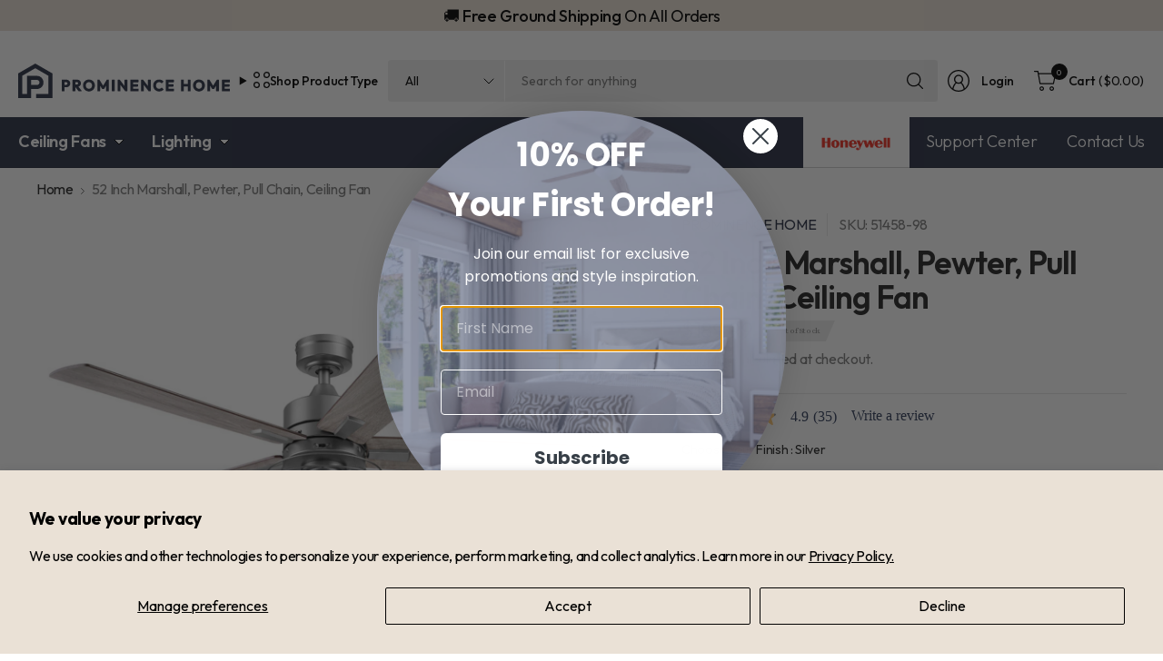

--- FILE ---
content_type: text/css
request_url: https://prominencehome.com/cdn/shop/t/37/assets/custom-css-ae.css?v=101873008666237358181742220352
body_size: 69212
content:
:root{--primary: #2A3145;--max-width-desktop:1440px;--btn-bgn-color1:#F7B32B}#wrapper #header{padding-left:0;padding-right:0}.header--full-width .header--inner .ae-header-container{max-width:1440px}.header--full-width .header--inner .full-menu{background:var(--primary)}.header--full-width .header--inner .full-menu .full-menu-inner-ae{max-width:var(--max-width-desktop);width:100%;margin:0 auto;display:flex;font-family:Outfit}.header--full-width .header--inner .full-menu .full-menu-inner-ae>ul>li>a{color:#fff;opacity:1;font-family:Outfit;font-size:1.125rem;font-weight:600}.header--full-width .header--inner .full-menu .full-menu-inner-ae>ul.thb-secondary-menu>li>a{font-weight:300}.header--full-width .header--inner .full-menu .full-menu-inner-ae>ul.thb-secondary-menu .hidden-honey{visibility:none;width:0;height:0;color:transparent;font-size:0px}.header--full-width .header--inner .full-menu .full-menu-inner-ae>ul.thb-secondary-menu .honeywell-li{background:#fff;padding:3px 11px}.header--full-width .header--inner .full-menu .full-menu-inner-ae>ul.thb-secondary-menu .honeywell-li:hover{background:#de1e33;transition:.3s}.header--full-width .header--inner .full-menu .full-menu-inner-ae>ul.thb-secondary-menu .honeywell-li:hover img{filter:brightness(0) saturate(100%) invert(100%) sepia(100%) saturate(1%) hue-rotate(175deg) brightness(103%) contrast(101%)}.header--full-width .header--inner .full-menu .full-menu-inner-ae>ul.thb-secondary-menu .honeywell-img{width:90px;margin-left:2px}.section-header--content .btn-img{display:flex;align-items:center;flex-wrap:wrap}@media (max-width:508px){.section-header--content .btn-img{justify-content:center}}.section-header--content .hidden-honey{visibility:none;width:0;height:0;color:transparent;font-size:0px}.section-header--content .honeywell-img{margin-right:5px}.section-header--content .prom-img{height:20px;margin-right:5px;width:125px;margin-top:-5px}.header--full-width .header--inner .full-menu .full-menu-inner-ae>ul>li>a>svg{fill:#fff}#main-content .full-width-row-full .shop-our-range--content.content-middle-center{align-items:end;margin-bottom:25px}#main-content .full-width-row-full .shop-our-range--range-inner .button.shop-our-range--button{font-family:Outfit;font-size:1rem;font-weight:600}#main-content .full-width-row-full .shop-our-range--content-inner.content-width-medium{max-width:943px}#main-content .full-width-row-full .shop-our-range--content-inner h1{font-size:4rem;font-weight:600;line-height:44px;line-height:70px}#main-content .full-width-row-full .shop-our-range--content-inner p{font-family:Outfit;font-size:1.5rem;font-weight:300;line-height:32px;width:100%;max-width:707px;margin:0 auto}@media (max-width:48em){.header-section #main-content .full-width-row-full .shop-our-range--content-inner h1{font-size:4rem;line-height:70px}.header-section #main-content .full-width-row-full .shop-our-range--content-inner p{font-size:1.25rem;line-height:24px}}#main-content .full-width-row-full .shop-our-range--range .shop-our-range--range-inner{background:var(--primary);box-shadow:0 -5px #f7b32b inset;-webkit-box-shadow:0px -5px 0px 0px rgba(247,179,43,1) inset;-moz-box-shadow:0px -5px 0px 0px rgba(247,179,43,1) inset}#main-content .full-width-row-full .shop-our-range--range .shop-our-range--range-inner .shop-our-range--select{background:#fff;font-size:1.125rem;font-weight:400;font-family:Outfit;line-height:25px;padding-bottom:6px;padding-top:6px}#main-content .full-width-row-full .shop-our-range--range .shop-our-range--range-inner .shop-our-range--button{color:#fff;border:1px solid white}.shop-all-btn{background:var(--btn-bgn-color1);padding:0 22px;border:1px solid var(--btn-bgn-color1);transition:.3s;display:flex;justify-content:center;align-items:center;height:43px}.shop-all-btn.custom-btn{max-width:187px;margin:0 auto}@media (max-width:48em){.shop-all-btn.custom-btn{max-width:100%;width:100%}}.shop-all-btn:hover{border:1px solid black;background:#fff;transition:.3s}.shop-all-btn span{font-family:Outfit;font-weight:600;font-size:1rem;line-height:25.6px;color:#000}.shopify-section.collection-list-section .shop-all-btn.mobile-btn{display:none;width:100%;margin-top:28px;margin-bottom:57px}@media (max-width:48em){.shopify-section.collection-list-section .list-collections>.section-header .shop-all-btn:not(.mobile-btn){display:none}.shopify-section.collection-list-section .shop-all-btn.mobile-btn{display:flex}}.shopify-section.collection-list-section .list-collections>.section-header{display:flex;flex-direction:row;justify-content:space-between;align-items:center;margin-bottom:56px}.section-header--title{font-size:3rem;font-weight:600}.shopify-section.collection-list-section .list-collections .collection-card .collection-card--content .collection-card--link{font-size:2.5rem}@media (max-width:1460px){#wrapper #header .ae-header-container,#wrapper #header .full-menu{padding-left:20px;padding-right:20px}}.image-with-text-overlay .border-bottom{box-shadow:0 -10px #f7b32b inset;-webkit-box-shadow:0px -10px 0px 0px rgba(247,179,43,1) inset;-moz-box-shadow:0px -10px 0px 0px rgba(247,179,43,1) inset}.image-with-text-overlay .border-top{box-shadow:0 10px #f7b32b inset;-webkit-box-shadow:0px 10px 0px 0px rgba(247,179,43,1) inset;-moz-box-shadow:0px 10px 0px 0px rgba(247,179,43,1) inset}.image-with-text-overlay .border-left{box-shadow:10px 0 #f7b32b inset;-webkit-box-shadow:10px 0px 0px 0px rgba(247,179,43,1) inset;-moz-box-shadow:10px 0px 0px 0px rgba(247,179,43,1) inset}.image-with-text-overlay .border-right{box-shadow:-10px 0 #f7b32b inset;-webkit-box-shadow:-10px 0px 0px 0px rgba(247,179,43,1) inset;-moz-box-shadow:-10px 0px 0px 0px rgba(247,179,43,1) inset}.image-with-text-overlay--content.elevate-style-home .image-with-text-overlay--content-inner{position:relative;width:100%;max-width:640px;padding:64px}.image-with-text-overlay--content.elevate-style-home .image-with-text-overlay--content-inner .image-with-text-overlay--heading{font-size:2.5rem;font-weight:600;letter-spacing:.3px}.image-with-text-overlay--content.elevate-style-home .image-with-text-overlay--content-inner .rte p{font-size:1.5rem;font-weight:300;font-family:Outfit;margin-bottom:40px;letter-spacing:.3px}.image-with-text-overlay--content.elevate-style-home .image-with-text-overlay--content-inner a.button{border:none;padding:0 35px 0 0;font-size:1rem;font-weight:600;font-family:Outfit;position:relative;letter-spacing:.3px}.image-with-text-overlay--content.elevate-style-home .image-with-text-overlay--content-inner a.button:after{content:url("data:image/svg+xml,%3Csvg width='24' height='24' viewBox='0 0 24 24' fill='none' xmlns='http://www.w3.org/2000/svg'%3E%3Cmask id='mask0_2481_153' style='mask-type:alpha' maskUnits='userSpaceOnUse' x='0' y='0' width='24' height='24'%3E%3Crect width='24' height='24' fill='%23D9D9D9'/%3E%3C/mask%3E%3Cg mask='url(%23mask0_2481_153)'%3E%3Cpath d='M16.15 13H5C4.71667 13 4.47917 12.9042 4.2875 12.7125C4.09583 12.5208 4 12.2833 4 12C4 11.7167 4.09583 11.4792 4.2875 11.2875C4.47917 11.0958 4.71667 11 5 11H16.15L13.3 8.15001C13.1 7.95001 13.0042 7.71668 13.0125 7.45001C13.0208 7.18335 13.1167 6.95001 13.3 6.75001C13.5 6.55001 13.7375 6.44585 14.0125 6.43751C14.2875 6.42918 14.525 6.52501 14.725 6.72501L19.3 11.3C19.4 11.4 19.4708 11.5083 19.5125 11.625C19.5542 11.7417 19.575 11.8667 19.575 12C19.575 12.1333 19.5542 12.2583 19.5125 12.375C19.4708 12.4917 19.4 12.6 19.3 12.7L14.725 17.275C14.525 17.475 14.2875 17.5708 14.0125 17.5625C13.7375 17.5542 13.5 17.45 13.3 17.25C13.1167 17.05 13.0208 16.8167 13.0125 16.55C13.0042 16.2833 13.1 16.05 13.3 15.85L16.15 13Z' fill='white'/%3E%3C/g%3E%3C/svg%3E%0A");position:absolute;right:6px;top:11px;transition:.3s}.image-with-text-overlay--content.elevate-style-home .image-with-text-overlay--content-inner a.button:hover{background:transparent;color:#fff}.image-with-text-overlay--content.elevate-style-home .image-with-text-overlay--content-inner a.button:hover:after{right:-4px;transition:.3s}.image-with-text-overlay--content.elevate-style-home .image-with-text-overlay--content-inner:before{content:url("data:image/svg+xml,%3Csvg width='280' height='235' viewBox='0 0 280 235' fill='none' xmlns='http://www.w3.org/2000/svg' xmlns:xlink='http://www.w3.org/1999/xlink'%3E%3Crect opacity='0.2' width='353' height='391' fill='url(%23pattern0_2060_203)'/%3E%3Cdefs%3E%3Cpattern id='pattern0_2060_203' patternContentUnits='objectBoundingBox' width='1' height='1'%3E%3Cuse xlink:href='%23image0_2060_203' transform='matrix(0.00580483 0 0 0.00515296 -0.579688 -1.36118)'/%3E%3C/pattern%3E%3Cimage id='image0_2060_203' width='2063' height='731' xlink:href='[data-uri]'/%3E%3C/defs%3E%3C/svg%3E%0A");position:absolute;right:0;bottom:2px}.image-next-ae{margin-bottom:90px}.image-next-ae .image-with-text-overlay{padding-top:0;padding-bottom:0;height:100%}.image-next-ae .image-with-text-overlay .image-with-text-overlay--content{max-width:100%;background-color:var(--color-bg);justify-content:center;align-items:center}.image-next-ae .image-with-text-overlay .image-with-text-overlay--content.content-middle-left{padding:0;height:100%;max-height:100%}.image-next-ae .image-with-text-overlay .image-with-text-overlay--content.content-middle-left .image-with-text-overlay--content-inner{max-height:96%;max-width:620px;width:100%;padding-right:10px;padding-left:10px;justify-content:center;display:flex;flex-direction:column;align-items:center;background:transparent}.image-next-ae .image-with-text-overlay .image-with-text-overlay--content.content-middle-left .image-with-text-overlay--content-inner .image-with-text-overlay--heading{font-size:2.5rem;line-height:48px;text-align:left;width:100%;letter-spacing:.3px}.image-next-ae .image-with-text-overlay .image-with-text-overlay--content.content-middle-left .image-with-text-overlay--content-inner p{line-height:25px;text-align:left;font-family:Outfit;font-size:1.125rem;letter-spacing:.3px}.image-next-ae .image-with-text-overlay .image-with-text-overlay--bg{position:relative;top:auto;left:auto;overflow:hidden}.image-with-text-overlay .image-with-text-overlay--content.content-middle-left .image-with-text-overlay--content-inner .custom-img-container{list-style:none;display:flex;justify-content:flex-start;margin-left:0;flex-direction:row;flex-wrap:wrap;margin-top:44px}.image-with-text-overlay .image-with-text-overlay--content .image-with-text-overlay--content-inner .custom-img-container .custom-img-inner{display:flex;flex-direction:row;align-items:center;width:287px;max-width:100%;margin-bottom:64px;margin-left:13px}.image-with-text-overlay .image-with-text-overlay--content .image-with-text-overlay--content-inner .custom-img-container .custom-img-inner img{width:72px;height:72px}.image-with-text-overlay .image-with-text-overlay--content .image-with-text-overlay--content-inner .custom-img-container .custom-img-inner p{color:#fff;font-size:1.125rem;font-weight:700;font-family:Outfit;padding-left:24px;margin-bottom:0;letter-spacing:.3px}.image-next-ae .why-chose-custom{position:relative}.image-next-ae .why-chose-custom:after{position:absolute;left:0;bottom:-10px;content:url("data:image/svg+xml,%3Csvg width='458' height='487' viewBox='0 0 458 487' fill='none' xmlns='http://www.w3.org/2000/svg' xmlns:xlink='http://www.w3.org/1999/xlink'%3E%3Crect opacity='0.2' x='-207' width='665' height='735' fill='url(%23pattern0_490_398)'/%3E%3Cdefs%3E%3Cpattern id='pattern0_490_398' patternContentUnits='objectBoundingBox' width='1' height='1'%3E%3Cuse xlink:href='%23image0_490_398' transform='matrix(0.00580483 0 0 0.00515296 -0.579688 -1.36118)'/%3E%3C/pattern%3E%3Cimage id='image0_490_398' width='2063' height='731' xlink:href='[data-uri]'/%3E%3C/defs%3E%3C/svg%3E%0A")}@media (max-width:48em){.image-next-ae .image-with-text-overlay{flex-direction:column}.image-next-ae .image-with-text-overlay .image-with-text-overlay--content.content-middle-left{order:2;padding-left:16px;padding-right:16px}.image-next-ae .image-with-text-overlay .image-with-text-overlay--bg{order:1}.image-next-ae .image-with-text-overlay .border-right{box-shadow:0 10px #f7b32b inset;-webkit-box-shadow:0px 10px 0px 0px rgba(247,179,43,1) inset;-moz-box-shadow:0px 10px 0px 0px rgba(247,179,43,1) inset}.image-next-ae .image-with-text-overlay .image-with-text-overlay--content.content-middle-left .image-with-text-overlay--content-inner .image-with-text-overlay--heading{font-size:2rem;margin-top:40px;line-height:38px}.image-with-text-overlay .image-with-text-overlay--content .image-with-text-overlay--content-inner .custom-img-container .custom-img-inner{margin-left:0;margin-bottom:40px}.image-next-ae .why-chose-custom:after{content:url("data:image/svg+xml,%3Csvg width='205' height='258' viewBox='0 0 205 258' fill='none' xmlns='http://www.w3.org/2000/svg' xmlns:xlink='http://www.w3.org/1999/xlink'%3E%3Crect opacity='0.2' width='283' height='316' fill='url(%23pattern0_492_1354)'/%3E%3Cdefs%3E%3Cpattern id='pattern0_492_1354' patternContentUnits='objectBoundingBox' width='1' height='1'%3E%3Cuse xlink:href='%23image0_492_1354' transform='matrix(0.00580483 0 0 0.00515296 -0.579688 -1.36118)'/%3E%3C/pattern%3E%3Cimage id='image0_492_1354' width='2063' height='731' xlink:href='[data-uri]'/%3E%3C/defs%3E%3C/svg%3E%0A");right:0;left:auto}}.image-hotspots .image-hotspots--pin-button{width:16px;height:16px;border:1px solid black}.image-hotspots .image-hotspots--pin-button svg{display:none}.image-hotspots--pin.active .image-hotspots--pin-bubble{top:34px;opacity:1;background:#fff;font-family:Outfit;padding-bottom:0}.image-hotspots--pin.active .image-hotspots--pin-bubble .hotspot-price-label{margin-bottom:0;font-size:.625rem}.image-hotspots--pin.active .image-hotspots--pin-bubble .hotspot-price{font-size:1.125rem}.image-hotspots--pin.active .image-hotspots--pin-bubble h6{font-family:Outfit;font-size:.875rem;font-weight:400}.image-hotspots--pin.active .image-hotspots--pin-bubble p{font-family:Outfit}.announcement-bar .announcement-bar--inner .announcement-bar--center{font-family:Outfit;font-size:1.125rem}.announcement-bar .announcement-bar--inner .announcement-bar--right .thb-currency-code.resize-select{font-family:Outfit;font-size:1.125rem;min-width:196px}.thb-header-quick-navigation,.thb-secondary-area,.searchform{font-family:Outfit}.ae-header-container .searchform--form #header-search-select{width:129px}.email-signup.section-spacing{margin-bottom:50px}.email-signup.section-spacing:after{position:absolute;z-index:4;bottom:0;left:0;width:100%;height:10px;background:#f7b32b;content:""}.email-signup.section-spacing .section-header--content--heading .section-header--title{font-size:2rem;letter-spacing:.3px}.newsletter-section>.email-signup{position:relative;overflow:hidden}.newsletter-section>.email-signup .img-overlay-ae{position:absolute;width:100%;height:auto;top:0;left:0;opacity:.06}.newsletter-section>.email-signup .img-overlay-ae img{width:100%;height:auto}.email-signup.section-spacing .section-header--description p{font-family:Outfit;font-size:1.125rem}.email-signup.section-spacing .signup-container input{background:#fff;color:#000;font-family:Outfit;font-size:1rem}.email-signup.section-spacing .signup-container input::placeholder{color:#000;opacity:1}.email-signup.section-spacing .signup-container input::-ms-input-placeholder{color:#000;opacity:1}.email-signup.section-spacing .signup-container button{filter:invert(1)}.email-signup.section-spacing .signup-container .signup-container--terms label{font-family:Outfit;font-size:1rem}.email-signup.section-spacing .signup-container .signup-container--terms label:before{background:#fff}.email-signup.section-spacing input[type=checkbox]:checked+label:before,input[type=radio]:checked+label:before{background:#fff}@media (max-width:48em){.email-signup.section-spacing .section-header--content--heading .section-header--title{font-size:1.25rem;margin-bottom:10px}.email-signup.section-spacing .section-header--description p{font-size:1rem}.email-signup.section-spacing .signup-container input,.email-signup.section-spacing .signup-container .signup-container--terms label{font-size:.875rem}}.shopify-section-group-footer-group{border:none}#footer>.row{padding-bottom:68px}#footer a{opacity:1}#footer .widget--menu details summary{font-size:1.125rem;font-weight:700;line-height:25px;font-family:Outfit;color:var(--primary)}#footer .widget--menu details ul li{margin-bottom:16px}#footer .widget--menu details ul li a{color:#000;font-family:Outfit;font-size:1rem;line-height:18px;font-weight:400}#footer .widget--menu details ul li a:hover{color:#000;text-decoration:underline}#footer .widget--help .side-panel-links,#footer .widget--help .side-panel-links .side-panel-links--link{border-color:#bdb8ae}#footer .widget--help .side-panel-links .side-panel-links--link strong{font-family:Outfit;font-weight:700;line-height:25px;font-size:1.125rem}#footer .widget--help .side-panel-links .side-panel-links--link small{font-family:Outfit;font-weight:400;line-height:17px;font-size:.875rem;color:#52585d;opacity:1}.sub-footer>.row{width:100%;padding:0;margin:0 auto;max-width:100%;border-top:1px solid #BDB8AE}.sub-footer>.row .sub-footer--payment-icons{border-bottom:1px solid #BDB8AE}.sub-footer>.row .sub-footer--bottom{border:none}.sub-footer>.row .sub-footer--bottom .sub-footer--bottom-left #FooterLocalization .thb-currency-code.resize-select{color:#000;font-family:Outfit;font-size:1.125rem;font-weight:400;width:200px!important}.sub-footer>.row .sub-footer--bottom .sub-footer--bottom-left .thb-localization-forms~p{color:#000;font-family:Outfit;font-size:1rem;font-weight:400;opacity:1}.sub-footer>.row .sub-footer--bottom,.sub-footer>.row .footer--follow-on-shop{max-width:var(--grid-width-row, 1430px);padding:0 25px;margin:0 auto}.collection-tabs .section-header .section-header--title{font-weight:600;color:var(--primary)}.collection-tabs .collection-tabs__list button{font-size:1rem;color:#000;line-height:25px;font-weight:600}.collection-tabs .collection-tabs--product .product-card .price{font-size:1.5rem;font-family:Outfit;color:#4d5772;line-height:32px;font-weight:400}.collection-tabs .collection-tabs--product .product-card .product-card-title{font-size:1rem;font-weight:400;font-family:Outfit;color:#000}.collection-tabs .collection-tabs--product .product-card .product-card--add-to-cart-button{background:#4d5772}.collection-tabs .collection-tabs--product .product-card .product-card--add-to-cart-button .product-card--add-to-cart-text{font-size:1rem;font-weight:400;font-family:Outfit;color:#fff}.collection-tabs .collection-tabs--product .product-card-promotion .product-card-promotion--content .product-card-promotion--heading{font-size:2rem;color:var(--primary);line-height:35px;font-weight:600}.collection-tabs .collection-tabs--product .product-card-promotion .product-card-promotion--content p{font-size:1rem;font-weight:400;font-family:Outfit;color:var(--primary);line-height:17px}.collection-tabs .collection-tabs--product .product-card-promotion .product-card-promotion--content .product-card-promotion--button{background:#4d5772}.collection-tabs .collection-tabs--product .product-card-promotion .product-card-promotion--content .product-card-promotion--button a{font-size:1rem;font-weight:400;font-family:Outfit;color:#fff;margin:0}.section-media-grid .media-grid--inner .media-grid--content .media-grid--heading{font-size:2rem;line-height:35px;color:#fff;font-weight:600}.section-media-grid .media-grid--inner .media-grid--content p{font-size:1rem;font-family:Outfit;line-height:18px;font-weight:400;margin-bottom:8px}.section-media-grid .media-grid--inner .media-grid--content a{font-size:.875rem;font-family:Outfit;line-height:17px;font-weight:400;text-decoration:none}.section-media-grid .media-grid--inner .media-grid--content a:hover{text-decoration:underline}.product-list .collection-grid--container .product-list--inner .product-list--item summary{font-size:1.5rem;font-weight:600;line-height:29px;color:var(--primary)}.product-list .collection-grid--container .product-list--inner .product-list--item .product-cart-item-info{margin-bottom:30px}.product-list .collection-grid--container .product-list--inner .product-list--item .product-cart-item-info a{font-size:.875rem;font-family:Outfit;line-height:17px;font-weight:400;text-decoration:none;color:#000}.product-list .collection-grid--container .product-list--inner .product-list--item .product-cart-item-info a:hover{text-decoration:underline}.product-list .collection-grid--container .product-list--inner .product-list--item .product-cart-item-info .price .amount{color:#4d5772;font-family:Outfit;font-size:1.125rem;font-weight:400;margin-top:5px}.blog-posts .blog-post .post-meta{font-size:.875rem;font-family:Outfit;line-height:17px;font-weight:400;color:#000}.blog-posts .blog-post h5 a{font-family:Outfit;font-size:1.125rem;font-weight:700;line-height:25px;color:var(--primary)}.blog-posts .blog-post .post-excerpt p{font-size:1rem;font-family:Outfit;line-height:18px;font-weight:400;color:#4d5772}.blog-posts .section-header--content{max-width:100%}.blog-posts .section-header--content--heading{justify-content:space-between}.blog-posts .section-header--content--heading .section-header--button a{font-size:1rem;font-family:Outfit;line-height:18px;font-weight:400;color:#4d5772;text-decoration:none;position:relative;padding-right:30px}.blog-posts .section-header--content--heading .section-header--button a:hover{text-decoration:underline}.blog-posts .section-header--content--heading .section-header--button a:after{content:url("data:image/svg+xml,%3Csvg width='24' height='24' viewBox='0 0 24 24' fill='none' xmlns='http://www.w3.org/2000/svg'%3E%3Cmask id='mask0_2550_39' style='mask-type:alpha' maskUnits='userSpaceOnUse' x='0' y='0' width='24' height='24'%3E%3Crect width='24' height='24' fill='%23D9D9D9'/%3E%3C/mask%3E%3Cg mask='url(%23mask0_2550_39)'%3E%3Cpath d='M16.15 13H5C4.71667 13 4.47917 12.9042 4.2875 12.7125C4.09583 12.5208 4 12.2833 4 12C4 11.7167 4.09583 11.4792 4.2875 11.2875C4.47917 11.0958 4.71667 11 5 11H16.15L13.3 8.15001C13.1 7.95001 13.0042 7.71668 13.0125 7.45001C13.0208 7.18335 13.1167 6.95001 13.3 6.75001C13.5 6.55001 13.7375 6.44585 14.0125 6.43751C14.2875 6.42918 14.525 6.52501 14.725 6.72501L19.3 11.3C19.4 11.4 19.4708 11.5083 19.5125 11.625C19.5542 11.7417 19.575 11.8667 19.575 12C19.575 12.1333 19.5542 12.2583 19.5125 12.375C19.4708 12.4917 19.4 12.6 19.3 12.7L14.725 17.275C14.525 17.475 14.2875 17.5708 14.0125 17.5625C13.7375 17.5542 13.5 17.45 13.3 17.25C13.1167 17.05 13.0208 16.8167 13.0125 16.55C13.0042 16.2833 13.1 16.05 13.3 15.85L16.15 13Z' fill='%234D5772'/%3E%3C/g%3E%3C/svg%3E%0A");position:absolute;right:0;top:0}.featured-collection-list .featured-collection-list--inner .featured-collection-list--item-link{background:#98aac9;background:linear-gradient(180deg,#98aac900,#000000a3)}.section-media-grid .media-grid .media-grid--item .bg-gradient-ae{background:#98aac9!important;background:linear-gradient(180deg,#98aac900,#000000a3)!important;width:100%;height:100%;position:absolute;top:0;left:0;z-index:9}.thb-full-menu .sub-menu li a{font-family:Outfit}.section-media-grid .media-grid .media-grid--item .media-grid--content{z-index:10}.featured-collection-list .featured-collection-list--inner .featured-collection-list--item-content .featured-collection-list--item-heading{font-size:2rem;font-weight:600;line-height:35px}.featured-collection-list .featured-collection-list--inner .featured-collection-list--item-content .featured-collection-list--item-counts{font-size:1rem;font-weight:400;line-height:17px}.featured-collection-list .featured-collection-list--inner .featured-collection-list--item-content{bottom:0;top:auto;z-index:999;position:absolute}@media (max-width:66.8125em){#main-content .full-width-row-full .shop-our-range--content-inner.content-width-medium{margin-top:260px}#main-content .full-width-row-full .shop-our-range--content-inner h1{font-size:2.5rem;line-height:44px}#main-content .full-width-row-full .shop-our-range--content-inner p{font-size:1.25rem;line-height:24px}.section-header--title{font-size:2rem;line-height:38px}.shopify-section.collection-list-section .list-collections .collection-card .collection-card--content .collection-card--link{font-size:1.125rem;line-height:23px}.image-with-text-overlay--content.elevate-style-home .image-with-text-overlay--content-inner .image-with-text-overlay--heading,.image-with-text-overlay--content.elevate-style-home .image-with-text-overlay--content-inner .rte p{font-size:1.5rem;line-height:29px}.image-with-text-overlay--content.elevate-style-home .image-with-text-overlay--content-inner a.button{font-size:1rem;line-height:26px}.image-with-text-overlay--content.elevate-style-home .image-with-text-overlay--content-inner{padding:40px 24px}.blog-posts .section-header--content--heading .section-header--button a{font-size:1rem;line-height:25px}.mobile-menu-drawer--inner,.mobile-menu .sub-menu{background:var(--primary)!important}.mobile-menu-drawer--inner .mobile-menu .parent-link,.mobile-menu-drawer--inner .mobile-menu.parent-link-back--button,.mobile-menu-drawer--inner .mobile-menu li a,.mobile-menu-drawer--inner .mobile-secondary-menu li a{color:#fff;opacity:1;font-family:Outfit;font-size:1rem;border-color:#b4c1e3}#mobile-menu .social-links svg,.mobile-menu-drawer--inner svg{filter:invert(1)}.mobile-menu,.mobile-secondary-menu{border-color:#b4c1e3!important;padding-left:24px!important;padding-right:24px!important}.mobile-menu{border-bottom:none!important}.mobile-menu li:last-child{border-bottom:1px solid #B4C1E3}.mobile-menu .sub-menu span,.mobile-menu .sub-menu a,.mobile-menu .sub-menu button,.mobile-menu .sub-menu summary{color:#fff!important;font-family:Outfit!important;font-size:1rem!important}#mobile-menu .social-links{padding-left:15px!important;padding-right:15px!important}}.breadcrumbs{font-family:Outfit;font-size:1rem!important}.breadcrumbs i svg{scale:1.4}.breadcrumbs i{padding-bottom:4px}.breadcrumbs a[href*="/collections/all"],.breadcrumbs a[href^="/collections/all"]+i{display:none!important}.template-collection .collection-banner .collection-banner--title span{font-size:3rem}.template-collection .facets--bar-inner{font-size:1rem}.template-collection label,.template-collection span,.template-collection select{font-size:1rem;font-family:Outfit}.template-collection .facets__wrapper summary,.template-collection .facets__wrapper span,.template-collection .facets__wrapper input{font-size:1rem!important;font-family:Outfit!important}.template-collection #product-grid .price .amount{font-size:1.5rem;font-family:Outfit;font-weight:400}.template-collection #product-grid .product-card-title{font-size:1rem;font-weight:400;font-family:Outfit}.template-collection #product-grid .product-card-info--bottom .product-card--add-to-cart-button{background:#4d5772;font-size:1rem;font-weight:400;font-family:Outfit;color:#fff;white-space:nowrap;padding:10px 22px;transition:.3s}.template-collection #product-grid .product-card-info--bottom .product-card--add-to-cart-button:hover{background:var(--primary);transition:.3s}.template-collection #product-grid .product-card-info--bottom .product-card--view-details{font-size:1rem;font-weight:400;font-family:Outfit;height:auto;white-space:nowrap;padding:10px 22px}.template-collection #product-grid .product-card-info--bottom .product-card--add-to-cart-button.small{height:auto}.template-collection .compare-parent{font-family:Outfit}.template-collection .compare-drawer-inner .side-panel-header span{font-size:1.5rem;font-weight:400;font-family:Outfit}.template-collection .compare-drawer-inner .product-cart-item-info .price .amount{font-size:1.5rem;font-family:Outfit;font-weight:400}.template-collection .compare-drawer-inner .compare-start{font-size:1rem;font-weight:400;font-family:Outfit;transition:.3s}.template-collection .compare-drawer-inner .compare-start:hover{background:var(--primary);transition:.3s}.template-collection .product-card-promotion--content .product-card-promotion--heading{font-size:2.5rem;font-family:Outfit;line-height:38px}.template-collection .product-card-promotion--content .button.small{background:#4d5772;font-size:1rem;font-weight:400;font-family:Outfit;color:#fff;white-space:nowrap;padding:10px 22px;transition:.3s}.template-collection .product-card-promotion--content .button.small:hover{background:var(--primary);transition:.3s}.template-collection .pagination--wrapper .facets__label,.template-collection .pagination--wrapper .pagination .page-numbers li a,.template-collection .max-height .max-height--inner p,.template-collection .facets-toggle{font-size:1rem!important;font-weight:400;font-family:Outfit}.template-product .product-grid-container .product-information--inner .product--title{font-size:2.2rem;font-weight:600;font-family:Outfit}.template-product .product-grid-container .product-information--inner .price .amount{color:#4d5772;font-family:Outfit;font-size:1.5rem;font-weight:400}.template-product .product-grid-container .product-information--inner .product-inventory-notice--wrapper .product-inventory-notice--text{font-family:Outfit;font-size:1rem!important;font-weight:400}.template-product .product-grid-container .product-information--inner .add_to_cart_holder #AddToCart{background:#4d5772;font-size:1rem;font-weight:400;font-family:Outfit;color:#fff;white-space:nowrap;padding:10px 22px;transition:.3s}.template-product .product-grid-container .product-information--inner .add_to_cart_holder #AddToCart:hover{background:var(--primary);transition:.3s}.template-product .product-grid-container .product-information--inner .shopify-payment-button,.template-product .product-grid-container .product-information--inner .shopify-payment-button__more-options,.template-product .product-grid-container .product-information--inner .side-panel-links--container .side-panel-links--link,.template-product .product-grid-container .product-information--inner .add_to_cart_holder .quantity,.template-product .product-grid-container .product-information--inner .product__tax.caption,.template-product .product-grid-container .product-information--inner shopify-payment-terms,.template-product .product-grid-container .product-information--inner .product--vendor-sku,.template-collection .compare-drawer-inner .compare-clear,.template-collection .product-card-promotion--content p,.template-collection .compare-drawer-inner .product-cart-item-info .cart-product-link,.template-product .product-grid-container .product-information--inner .product--related-categories,.template-product .product-grid-container .product-information--inner .share-article,.template-product .section-product-recommendations .rte p,.template-product .section-product-recommendations .product-card-info .product-card-title,.template-product .product-grid-container .product--highlight-features .product--highlight-features-feature span{font-family:Outfit;font-size:1rem;font-weight:400}.template-product .product-grid-container .product-information--inner .side-panel-links--container .product--block-heading{font-family:Outfit;font-size:1.2rem;font-weight:400}.template-product .product-grid-container .product-information--inner .product--flash-message{background:var(--btn-bgn-color1)}.template-product .product-grid-container .product-information--inner .product--flash-message svg{fill:#000}.template-product .product-grid-container .product-information--inner .product--flash-message button.no-js-hidden svg path{stroke:#000}.template-product .product-grid-container .product-information--inner .product--flash-message .product--flash-message-content .product--flash-message-heading,.template-product .product-grid-container .product-information--inner .product--flash-message .product--flash-message-content p{font-family:Outfit;font-size:1rem;font-weight:400;color:#000}.template-product .product-grid-container .product-information--inner .product--payment-security.product--payment-security-has-bg{background:var(--primary);color:#fff;font-family:Outfit;font-size:1rem;font-weight:400}.template-product .product-grid-container .product-image-container .figcaption{font-family:Outfit;font-weight:400;background:var(--primary);color:#fff}.template-product .product-grid-container .product-information--under-gallery summary{font-family:Outfit;font-size:1.3rem;font-weight:400}.template-product .product-grid-container .product--highlight-features .product--highlight-features-feature strong{font-family:Outfit;font-size:1.2rem;font-weight:400}.template-product .section-product-recommendations .section-header--title{font-size:2.2rem;font-weight:600;font-family:Outfit}.template-product .section-product-recommendations .product-card-info .price .amount{color:#4d5772;font-family:Outfit;font-size:1.5rem;font-weight:400}.template-product .section-product-recommendations .product-card-info .product-card--add-to-cart-button{background:#4d5772;font-size:1rem;font-weight:400;font-family:Outfit;color:#fff;white-space:nowrap;padding:10px 22px;transition:.3s}.template-product .section-product-recommendations .product-card-info .product-card--add-to-cart-button:hover{background:var(--primary);transition:.3s}.template-product .product-add-to-cart-sticky{font-size:1rem;font-weight:400;font-family:Outfit}.template-product .product-add-to-cart-sticky .single-add-to-cart-button{background:#4d5772;font-size:1rem;font-weight:400;font-family:Outfit;color:#fff;white-space:nowrap;padding:10px 22px;transition:.3s}.template-product .product-add-to-cart-sticky .single-add-to-cart-button:hover{background:var(--primary);transition:.3s}.template-product .product--short-description{font-family:Outfit;font-size:1rem!important;font-weight:400;color:#000}.template-product .product--short-description span{color:#000!important}.template-search .collection-banner .collection-banner--title span{font-size:3rem}.template-search .facets--bar-inner{font-size:1rem}.template-search label,.template-search span,.template-search select{font-size:1rem;font-family:Outfit}.template-search .facets__wrapper summary,.template-search .facets__wrapper span,.template-search .facets__wrapper input{font-size:1rem!important;font-family:Outfit!important}.template-search #product-grid .price .amount{font-size:1.5rem;font-family:Outfit;font-weight:400}.template-search #product-grid .product-card-title{font-size:1rem;font-weight:400;font-family:Outfit}.template-search #product-grid .product-card-info--bottom .product-card--add-to-cart-button{background:#4d5772;font-size:1rem;font-weight:400;font-family:Outfit;color:#fff;white-space:nowrap;padding:10px 22px;transition:.3s}.template-search #product-grid .product-card-info--bottom .product-card--add-to-cart-button:hover{background:var(--primary);transition:.3s}.template-search #product-grid .product-card-info--bottom .product-card--view-details{font-size:1rem;font-weight:400;font-family:Outfit;height:auto;white-space:nowrap;padding:10px 22px}.template-search #product-grid .product-card-info--bottom .product-card--add-to-cart-button.small{height:auto}.template-search .compare-parent{font-family:Outfit}.template-search .compare-drawer-inner .side-panel-header span{font-size:1.5rem;font-weight:400;font-family:Outfit}.template-search .compare-drawer-inner .product-cart-item-info .price .amount{font-size:1.5rem;font-family:Outfit;font-weight:400}.template-search .compare-drawer-inner .compare-start{font-size:1rem;font-weight:400;font-family:Outfit;transition:.3s}.template-search .compare-drawer-inner .compare-start:hover{background:var(--primary);transition:.3s}.template-search .product-card-promotion--content .product-card-promotion--heading{font-size:2.5rem;font-family:Outfit;line-height:38px}.template-search .product-card-promotion--content .button.small{background:#4d5772;font-size:1rem;font-weight:400;font-family:Outfit;color:#fff;white-space:nowrap;padding:10px 22px;transition:.3s}.template-search .product-card-promotion--content .button.small:hover{background:var(--primary);transition:.3s}.template-search .pagination--wrapper .facets__label,.template-search .pagination--wrapper .pagination .page-numbers li a,.template-search .max-height .max-height--inner p,.template-search .facets-toggle{font-size:1rem!important;font-weight:400;font-family:Outfit}.template-cart .thb-cart-form--container>h2{font-size:3rem;font-family:Outfit}.template-cart .thb-cart-form--container>h2 span{font-size:1.5rem;color:#000;opacity:1}.template-cart .thb-cart-form--container .product-cart-item .price .amount{font-size:1.5rem;font-family:Outfit;font-weight:400}.template-cart .thb-cart-form--container summary{font-size:1.5rem;font-weight:400;font-family:Outfit}.template-cart .thb-cart-form--container .shipping-estimator--inner select,.template-cart .thb-cart-form--container .shipping-estimator--inner input,.template-cart .thb-cart-form--container .shipping-estimator--inner label,.template-cart .thb-cart-form--container .thb-cart-form--items .product-subtotal .price .amount,.template-cart .thb-cart-form--container .thb-cart-form--items .product-quantity,.template-cart .thb-cart-form--container .product-cart-item .cart-product-link{font-size:1rem;font-weight:400;font-family:Outfit}.template-cart .thb-cart-form--container .shipping-estimator button{background:#4d5772;font-size:1rem;font-weight:400;font-family:Outfit;color:#fff;white-space:nowrap;padding:10px 22px;transition:.3s}.template-cart .thb-cart-form--container .shipping-estimator button:hover{background:var(--primary);transition:.3s}.template-cart .section-header--title{font-size:3rem}.template-cart .product-card-info--bottom .product-card--add-to-cart-button{background:#4d5772;font-size:1rem;font-weight:400;font-family:Outfit;color:#fff;white-space:nowrap;padding:10px 22px;transition:.3s}.template-cart .product-card-info--bottom .product-card--add-to-cart-button:hover{background:var(--primary);transition:.3s}.template-cart .product-card-info--bottom .product-card--view-details{font-size:1rem;font-weight:400;font-family:Outfit;height:auto;white-space:nowrap;padding:10px 22px}.template-cart .product-card-info--inner .price .amount{color:#4d5772;font-family:Outfit;font-size:1.125rem;font-weight:400;margin-top:5px}.template-cart .thb-cart-form--collaterals label,.template-cart .thb-cart-form--collaterals .cart-subtotal th,.template-cart .thb-cart-form--collaterals .cart-subtotal td .price .amount,.template-cart .thb-cart-form--collaterals .free-shipping--text,.template-cart .product-card-title,.template-cart .section-header--description{font-size:1rem;font-weight:400;font-family:Outfit}.template-cart .thb-cart-form--collaterals .thb-cart-form--proceed button{background:#4d5772;font-size:1rem;font-weight:400;font-family:Outfit;color:#fff;white-space:nowrap;padding:10px 22px;transition:.3s}.template-cart .thb-cart-form--collaterals .thb-cart-form--proceed button:hover{background:var(--primary);transition:.3s}.template-cart .thb-cart-form--collaterals .thb-cart-form--policy-text{font-size:.8rem;font-family:Outfit;font-weight:400}.template-cart .thb-cart-form--form .product-subtotal{white-space:nowrap}.template-cart .thb-cart-form--collaterals textarea{font-size:.9rem;font-family:Outfit;font-weight:400}.template-page .collection-banner--content-inner .collection-banner--title span{font-family:Outfit;font-weight:600}#CompareModal .product-card .price .amount{font-size:1.5rem;font-family:Outfit;color:#4d5772;line-height:32px;font-weight:400}#CompareModal .product-card .product-card-title{font-size:1rem;font-weight:400;font-family:Outfit;color:#000}#CompareModal .product-card .product-card--add-to-cart-button{background:#4d5772;transition:.3s}#CompareModal .product-card .product-card--add-to-cart-button:hover{background:var(--primary);transition:.3s}#CompareModal .product-card .product-card--add-to-cart-button .product-card--add-to-cart-text{font-size:1rem;font-weight:400;font-family:Outfit;color:#fff}#CompareModal .product-compare-modal__content-header h5{font-size:3rem}#CompareModal .compare-lightbox--fields{font-size:1rem;font-family:Outfit}#CompareModal .compare-lightbox--fields .compare-lightbox--header{font-size:1.1rem}#CompareModal .product-compare-modal__content{border-radius:unset}.thb-filter .thb-filter-content .thb-filter-content--button{font-size:.8rem;font-family:Outfit}.compare-parent .compare-toggle{transform:rotate(90deg);right:-68px;display:flex}.compare-parent .compare-toggle .compare-toggle--text{writing-mode:horizontal-tb}.mega-menu-sidebar--content{padding-bottom:50px}#FacetFiltersFormMobile .filter-availability input[type=radio]:checked+label:after{border-color:#4d5772}#FacetFiltersFormMobile .filter-availability input[type=radio]+label:before{border:1px solid #4d5772}@media (max-width:767px){.pagination--wrapper .pagination .page-numbers li a{min-width:26px}.side-panel.compare-drawer.active{overflow:auto}}@media (max-width:1067px){.mobile-menu .sub-menu{height:auto!important;background:#2a3145!important}.mobile-menu .sub-menu li{border-bottom:none!important}}
/*# sourceMappingURL=/cdn/shop/t/37/assets/custom-css-ae.css.map?v=101873008666237358181742220352 */


--- FILE ---
content_type: text/css
request_url: https://prominencehome.com/cdn/shop/t/37/assets/email-signup.css?v=24942899309363234811729173953
body_size: -272
content:
.email-signup--inner{padding:0 15px;max-width:var(--grid-width-row, 1430px);margin-left:auto;margin-right:auto}@media only screen and (min-width: 768px){.email-signup--inner{padding:0 40px}}.signup-container{margin-bottom:0}.signup-container .form-notification{margin-bottom:10px}.signup-container fieldset{position:relative}.signup-container input[type=email]{padding-right:40px;width:100%;margin-bottom:0}.signup-container button{position:absolute;bottom:0;right:0;height:100%;max-height:46px;width:40px;display:flex;align-items:center;justify-content:center}.signup-container--terms{display:inline-flex;align-items:center;margin-top:10px}.email-signup{background:var(--bg-body);padding:30px 0}@media only screen and (min-width: 768px){.email-signup{padding:60px 0}}.email-signup--icon{margin-bottom:20px;text-align:center}.email-signup .section-header{text-align:center}.email-signup .section-header--content{margin:0 auto;max-width:610px}.email-signup .section-header--content--heading{margin:0 auto}.email-signup .signup-container{max-width:450px;margin:30px auto 0}.email-signup .signup-container--terms{display:flex;justify-content:center}
/*# sourceMappingURL=/cdn/shop/t/37/assets/email-signup.css.map?v=24942899309363234811729173953 */


--- FILE ---
content_type: application/javascript; charset=utf-8
request_url: https://config.gorgias.chat/bundle-loader/shopify/prominence-home.myshopify.com
body_size: -218
content:
console.warn("No Gorgias chat widget installed or found for this Shopify store (prominence-home).")

--- FILE ---
content_type: text/javascript;charset=UTF-8
request_url: https://apps.bazaarvoice.com/deployments/palm-coast/prominence_home/production/en_US/reviews-config.js
body_size: 26
content:
/*!
 * Bazaarvoice reviews 0.5.1 config
 * Tue, 23 Jan 2024 16:57:37 GMT
 *
 * http://bazaarvoice.com/
 *
 * Copyright 2024 Bazaarvoice. All rights reserved.
 *
 */
window.performance && window.performance.mark && window.performance.mark('bv_loader_configure_reviews_start');BV["reviews"].configure({"client":"palm-coast"});

--- FILE ---
content_type: application/javascript;charset=utf-8
request_url: https://api.bazaarvoice.com/data/batch.json?passkey=caCmYG37dZxEsQBWxuaBN2raJ8E7lETSYXvUKCVuwRu1s&apiversion=5.5&displaycode=18845_3_0-en_us&resource.q0=products&filter.q0=id%3Aeq%3A4812166398031&stats.q0=questions%2Creviews&filteredstats.q0=questions%2Creviews&filter_questions.q0=contentlocale%3Aeq%3Aen*%2Cen_US&filter_answers.q0=contentlocale%3Aeq%3Aen*%2Cen_US&filter_reviews.q0=contentlocale%3Aeq%3Aen*%2Cen_US&filter_reviewcomments.q0=contentlocale%3Aeq%3Aen*%2Cen_US&resource.q1=questions&filter.q1=productid%3Aeq%3A4812166398031&filter.q1=contentlocale%3Aeq%3Aen*%2Cen_US&sort.q1=lastapprovedanswersubmissiontime%3Adesc&stats.q1=questions&filteredstats.q1=questions&include.q1=authors%2Cproducts%2Canswers&filter_questions.q1=contentlocale%3Aeq%3Aen*%2Cen_US&filter_answers.q1=contentlocale%3Aeq%3Aen*%2Cen_US&limit.q1=10&offset.q1=0&limit_answers.q1=10&resource.q2=reviews&filter.q2=isratingsonly%3Aeq%3Afalse&filter.q2=productid%3Aeq%3A4812166398031&filter.q2=contentlocale%3Aeq%3Aen*%2Cen_US&sort.q2=relevancy%3Aa1&stats.q2=reviews&filteredstats.q2=reviews&include.q2=authors%2Cproducts%2Ccomments&filter_reviews.q2=contentlocale%3Aeq%3Aen*%2Cen_US&filter_reviewcomments.q2=contentlocale%3Aeq%3Aen*%2Cen_US&filter_comments.q2=contentlocale%3Aeq%3Aen*%2Cen_US&limit.q2=8&offset.q2=0&limit_comments.q2=3&callback=BV._internal.dataHandler0
body_size: 10474
content:
BV._internal.dataHandler0({"Errors":[],"BatchedResultsOrder":["q1","q2","q0"],"HasErrors":false,"TotalRequests":3,"BatchedResults":{"q1":{"Id":"q1","Limit":10,"Offset":0,"TotalResults":3,"Locale":"en_US","Results":[{"Id":"6067367","CID":"6c203555-1baa-54e5-9ab5-6273942e8630","SourceClient":"palm-coast","LastModeratedTime":"2022-11-19T15:15:44.000+00:00","LastModificationTime":"2022-11-19T15:15:44.000+00:00","ProductId":"4812166365263","CampaignId":"BV_QUESTION_DISPLAY","AuthorId":"e6h7f4igi45xzxo0xq273m8eb","UserLocation":"Florida","ContentLocale":"en_US","TotalInappropriateFeedbackCount":0,"IsFeatured":false,"TotalAnswerCount":1,"QuestionSummary":"Is there a remote control kit for this fan?","TotalFeedbackCount":0,"TotalNegativeFeedbackCount":0,"TotalPositiveFeedbackCount":0,"ModerationStatus":"APPROVED","SubmissionId":"r118845_3__16688340mGA2MQZ7Dr","SubmissionTime":"2022-11-19T05:01:05.000+00:00","UserNickname":"cobra","ProductRecommendationIds":[],"InappropriateFeedbackList":[],"TagDimensionsOrder":[],"AdditionalFieldsOrder":[],"TagDimensions":{},"Videos":[],"ContextDataValues":{},"QuestionDetails":null,"AdditionalFields":{},"BadgesOrder":[],"Photos":[],"AnswerIds":["6643878"],"IsSyndicated":false,"Badges":{},"ContextDataValuesOrder":[],"CategoryId":null},{"Id":"5648966","CID":"e2457401-b765-59da-80ab-a5fcaff713e7","SourceClient":"palm-coast","LastModeratedTime":"2022-02-21T16:15:31.000+00:00","LastModificationTime":"2022-02-21T16:15:31.000+00:00","ProductId":"4812166398031","CampaignId":"BV_MOBILE_QUESTION_DISPLAY","AuthorId":"f1epfgsdt36nov9ed7eyun9y1","UserLocation":"Minneapolis, MN","ContentLocale":"en_US","TotalInappropriateFeedbackCount":0,"IsFeatured":false,"TotalAnswerCount":1,"QuestionSummary":"What is the CFM?","TotalFeedbackCount":0,"TotalNegativeFeedbackCount":0,"TotalPositiveFeedbackCount":0,"ModerationStatus":"APPROVED","SubmissionId":"r118845_3__164545875s4DP1TQFb","SubmissionTime":"2022-02-21T15:52:23.000+00:00","UserNickname":"Dryer","ProductRecommendationIds":[],"InappropriateFeedbackList":[],"TagDimensionsOrder":[],"AdditionalFieldsOrder":[],"TagDimensions":{},"Videos":[],"ContextDataValues":{},"QuestionDetails":null,"AdditionalFields":{},"BadgesOrder":[],"Photos":[],"AnswerIds":["6348738"],"IsSyndicated":false,"Badges":{},"ContextDataValuesOrder":[],"CategoryId":null},{"Id":"5422471","CID":"81cfed43-9a13-5afe-bb02-6360b9003a52","SourceClient":"palm-coast","LastModeratedTime":"2021-10-03T19:45:13.000+00:00","LastModificationTime":"2021-10-03T19:45:13.000+00:00","ProductId":"4812166398031","CampaignId":"BV_MOBILE_QUESTION_DISPLAY","AuthorId":"ivz6b57a2hlwck1u774us7j6y","UserLocation":"New Jersey","ContentLocale":"en_US","TotalInappropriateFeedbackCount":0,"IsFeatured":false,"TotalAnswerCount":1,"QuestionSummary":"Can I use a 48\" downrod with this fan? If so does your site have one for sale?\u00A0","TotalFeedbackCount":0,"TotalNegativeFeedbackCount":0,"TotalPositiveFeedbackCount":0,"ModerationStatus":"APPROVED","SubmissionId":"r118845_3__16332881AQYDEoSH3k","SubmissionTime":"2021-10-03T19:08:21.000+00:00","UserNickname":"micholz","ProductRecommendationIds":[],"InappropriateFeedbackList":[],"TagDimensionsOrder":[],"AdditionalFieldsOrder":[],"TagDimensions":{},"Videos":[],"ContextDataValues":{},"QuestionDetails":null,"AdditionalFields":{},"BadgesOrder":[],"Photos":[],"AnswerIds":["5980697"],"IsSyndicated":false,"Badges":{},"ContextDataValuesOrder":[],"CategoryId":null}],"Includes":{"Products":{"4812166365263":{"FamilyIds":["51457-98","Marshall"],"AttributesOrder":["BV_WB_FAMILY","AVAILABILITY","BV_FE_EXPAND","BV_FE_FAMILY","BV_WB_EXPAND","GTIN14"],"Attributes":{"BV_WB_FAMILY":{"Id":"BV_WB_FAMILY","Values":[{"Value":"Marshall","Locale":null}]},"AVAILABILITY":{"Id":"AVAILABILITY","Values":[{"Value":"True","Locale":null}]},"BV_FE_EXPAND":{"Id":"BV_FE_EXPAND","Values":[{"Value":"BV_FE_FAMILY:51457-98","Locale":null}]},"BV_FE_FAMILY":{"Id":"BV_FE_FAMILY","Values":[{"Value":"51457-98","Locale":null}]},"BV_WB_EXPAND":{"Id":"BV_WB_EXPAND","Values":[{"Value":"BV_WB_FAMILY:Marshall","Locale":null}]},"GTIN14":{"Id":"GTIN14","Values":[{"Value":"00671961514570","Locale":null},{"Value":"00671961514587","Locale":null}]}},"UPCs":["671961514570","671961514587"],"Name":"52 Inch Marshall, Matte Black, Pull Chain, Ceiling Fan","Description":"INDUSTRIAL FARMHOUSE: WIth amazing textures, stylish Edison light bulbs and a beautiful matte black finish, the Prominence Home Marshall elevates and illuminates your indoor spaces. Having a blade span of 52 inches, this industrial fan is perfect for medium to large rooms such as living rooms, bedrooms, dens and much more! EDISON BULBS: This beautiful cage-inspired light has the power to light up room but also dimmable to adjust to your moods! This beautiful farmhouse ceiling fan uses two E26 / ST19 bulbs (included with purchase). This ceiling fan is 450 lumens, 4.5 watts, a color temperature of 2700K and is dimmable 10%-100%. EASY TO USE: Pull Chains included for quick and easy on and off adjustments. This fan is also compatible with universal ceiling fan remote controls (sold separately) TRI-MOUNT COMPATIBLE: Enjoy the dynamic hanging capabilities of a multi-position ceiling fan. This fan can be hung low profile where more walk-through space is required, standard with a 4\u201D downrod (included) or on angled ceilings (angle bracket sold separately). CHOOSE YOUR STYLE: This ceiling fan comes with two blade colors to choose from right in the same box! Each blade is reversible, easily adjustable and ready whenever you want to freshen up the existing look or just try something new! This industrial farmhouse ceiling fan comes with a gray oak finish on one side and a bamboo finish on the reverse- the choice is yours!","ModelNumbers":["51457"],"ImageUrl":"https://cdn.shopify.com/s/files/1/0097/2649/2751/files/01-51457.png?v=1745870045","Id":"4812166365263","CategoryId":"Ceiling+Fansprominence-home","BrandExternalId":"60sksg0r8uunj67gxnhxot34h","Brand":{"Id":"60sksg0r8uunj67gxnhxot34h","Name":"Prominence Home"},"Active":true,"ProductPageUrl":"https://prominence-home.myshopify.com/products/52-inch-marshall-matte-black-pull-chain-ceiling-fan","Disabled":false,"QuestionIds":[],"ISBNs":[],"EANs":[],"StoryIds":[],"ManufacturerPartNumbers":[],"ReviewIds":[],"QAStatistics":{"QuestionHelpfulVoteCount":0,"FirstAnswerTime":null,"LastQuestionAnswerTime":null,"FirstQuestionTime":null,"FeaturedAnswerCount":0,"LastAnswerTime":null,"TagDistribution":{},"ContextDataDistribution":{},"TotalAnswerCount":3,"FeaturedQuestionCount":0,"LastQuestionTime":null,"QuestionNotHelpfulVoteCount":0,"BestAnswerCount":0,"TagDistributionOrder":[],"AnswerHelpfulVoteCount":0,"HelpfulVoteCount":0,"AnswerNotHelpfulVoteCount":0,"TotalQuestionCount":3,"ContextDataDistributionOrder":[]},"TotalQuestionCount":3,"TotalAnswerCount":3,"FilteredQAStatistics":{"QuestionHelpfulVoteCount":0,"FirstAnswerTime":null,"LastQuestionAnswerTime":null,"FirstQuestionTime":null,"FeaturedAnswerCount":0,"LastAnswerTime":null,"TagDistribution":{},"ContextDataDistribution":{},"TotalAnswerCount":3,"FeaturedQuestionCount":0,"LastQuestionTime":null,"QuestionNotHelpfulVoteCount":0,"BestAnswerCount":0,"TagDistributionOrder":[],"AnswerHelpfulVoteCount":0,"HelpfulVoteCount":0,"AnswerNotHelpfulVoteCount":0,"TotalQuestionCount":3,"ContextDataDistributionOrder":[]}},"4812166398031":{"FamilyIds":["51458-98","Marshall"],"AttributesOrder":["BV_WB_FAMILY","AVAILABILITY","BV_FE_EXPAND","BV_FE_FAMILY","BV_WB_EXPAND","GTIN14"],"Attributes":{"BV_WB_FAMILY":{"Id":"BV_WB_FAMILY","Values":[{"Value":"Marshall","Locale":null}]},"AVAILABILITY":{"Id":"AVAILABILITY","Values":[{"Value":"True","Locale":null}]},"BV_FE_EXPAND":{"Id":"BV_FE_EXPAND","Values":[{"Value":"BV_FE_FAMILY:51458-98","Locale":null}]},"BV_FE_FAMILY":{"Id":"BV_FE_FAMILY","Values":[{"Value":"51458-98","Locale":null}]},"BV_WB_EXPAND":{"Id":"BV_WB_EXPAND","Values":[{"Value":"BV_WB_FAMILY:Marshall","Locale":null}]},"GTIN14":{"Id":"GTIN14","Values":[{"Value":"00671961514570","Locale":null},{"Value":"00671961514587","Locale":null}]}},"UPCs":["671961514570","671961514587"],"Name":"52 Inch Marshall, Pewter, Pull Chain, Ceiling Fan","Description":"CASUAL COASTAL: With amazing textures, stylish Edison light bulbs and a beautiful pewter finish, the Prominence Home Marshall elevates and illuminates your indoor spaces. Having a blade span of 52 inches, this industrial fan is perfect for medium to large rooms such as living rooms, bedrooms, dens and much more! EDISON BULBS: This beautiful cage-inspired light has the power to light up room but also dimmable to adjust to your moods! This beautiful farmhouse ceiling fan uses two E26 / ST19 bulbs (included with purchase). This ceiling fan is 450 lumens, 4.5 watts, a color temperature of 2700K and is dimmable 10%-100%. EASY TO USE: Pull Chains included for quick and easy on and off adjustments. This fan is also compatible with universal ceiling fan remote controls (sold separately) TRI-MOUNT COMPATIBLE: Enjoy the dynamic hanging capabilities of a multi-position ceiling fan. This fan can be hung low profile where more walk-through space is required, standard with a 4\u201D downrod (included) or on angled ceilings (angle bracket sold separately). CHOOSE YOUR STYLE: This ceiling fan comes with two blade colors to choose from right in the same box! Each blade is reversible, easily adjustable and ready whenever you want to freshen up the existing look or just try something new! This industrial farmhouse ceiling fan comes with a gray oak finish on one side and a chestnut finish on the reverse- the choice is yours!","ImageUrl":"https://cdn.shopify.com/s/files/1/0097/2649/2751/files/01-51458.png?v=1745870090","Id":"4812166398031","CategoryId":"Ceiling+Fansprominence-home","BrandExternalId":"60sksg0r8uunj67gxnhxot34h","Brand":{"Id":"60sksg0r8uunj67gxnhxot34h","Name":"Prominence Home"},"Active":true,"ProductPageUrl":"https://prominence-home.myshopify.com/products/52-inch-marshall-pewter-pull-chain-ceiling-fan","Disabled":false,"QuestionIds":[],"ISBNs":[],"EANs":[],"StoryIds":[],"ModelNumbers":[],"ManufacturerPartNumbers":[],"ReviewIds":[],"QAStatistics":{"QuestionHelpfulVoteCount":0,"FirstAnswerTime":null,"LastQuestionAnswerTime":null,"FirstQuestionTime":null,"FeaturedAnswerCount":0,"LastAnswerTime":null,"TagDistribution":{},"ContextDataDistribution":{},"TotalAnswerCount":3,"FeaturedQuestionCount":0,"LastQuestionTime":null,"QuestionNotHelpfulVoteCount":0,"BestAnswerCount":0,"TagDistributionOrder":[],"AnswerHelpfulVoteCount":0,"HelpfulVoteCount":0,"AnswerNotHelpfulVoteCount":0,"TotalQuestionCount":3,"ContextDataDistributionOrder":[]},"TotalQuestionCount":3,"TotalAnswerCount":3,"FilteredQAStatistics":{"QuestionHelpfulVoteCount":0,"FirstAnswerTime":null,"LastQuestionAnswerTime":null,"FirstQuestionTime":null,"FeaturedAnswerCount":0,"LastAnswerTime":null,"TagDistribution":{},"ContextDataDistribution":{},"TotalAnswerCount":3,"FeaturedQuestionCount":0,"LastQuestionTime":null,"QuestionNotHelpfulVoteCount":0,"BestAnswerCount":0,"TagDistributionOrder":[],"AnswerHelpfulVoteCount":0,"HelpfulVoteCount":0,"AnswerNotHelpfulVoteCount":0,"TotalQuestionCount":3,"ContextDataDistributionOrder":[]}}},"Answers":{"5980697":{"Id":"5980697","CID":"acbc753b-54bb-5b0e-ba67-506b66ba501e","SourceClient":"palm-coast","LastModeratedTime":"2021-10-08T01:00:17.000+00:00","LastModificationTime":"2021-10-08T01:00:17.000+00:00","QuestionId":"5422471","CampaignId":"BV_QUESTION_DISPLAY","AuthorId":"lj8w15akkazkp3vzdwfpi57t1","ContentLocale":"en_US","IsFeatured":false,"TotalInappropriateFeedbackCount":0,"IPAddress":"76.107.176.191","IsBrandAnswer":false,"TotalFeedbackCount":0,"TotalNegativeFeedbackCount":0,"TotalPositiveFeedbackCount":0,"ModerationStatus":"APPROVED","SubmissionId":"r118845_3__16336533GUnBV4rHbz","SubmissionTime":"2021-10-08T00:36:19.000+00:00","AnswerText":"We currently do not sell additional downrods, but be sure to check back soon as we expand our selection of items! Accessories are coming soon!\r\nYou may find universal downrods at your favorite local or online hardware store.\r\nYou can usually use any length you like, as long as you leave at least 7 feet between the floor and the ceiling fan, and at least 3 feet between the walls and the ceiling fan blades. If you want to make sure that the measurement of your universal downrod will fit your Prominence Home fan, a \u00BE\u201D or a 1\u201D (diameter) universal downrod will work. It will not matter if you obtain a threaded downrod or not \u2013 so long as the downrod includes a hole near the bottom for the pin and clip from your current downrod.","UserNickname":"The Prominence Home Team","Photos":[],"ContextDataValues":{},"BadgesOrder":[],"AdditionalFieldsOrder":[],"UserLocation":null,"ContextDataValuesOrder":[],"IsSyndicated":false,"ProductRecommendationIds":[],"AdditionalFields":{},"Badges":{},"Videos":[],"InappropriateFeedbackList":[]},"6643878":{"Id":"6643878","CID":"d646f92b-a934-5600-80d1-07aae869cbfb","SourceClient":"palm-coast","LastModeratedTime":"2023-01-04T16:00:48.000+00:00","LastModificationTime":"2023-01-04T16:00:48.000+00:00","QuestionId":"6067367","CampaignId":"BV_QA_PORTAL_ANSWER_MANAGEMENT","AuthorId":"Jenna@prominencehome","ContentLocale":"en_US","IsFeatured":false,"TotalInappropriateFeedbackCount":0,"IPAddress":"4.7.130.78","IsBrandAnswer":false,"TotalFeedbackCount":0,"TotalNegativeFeedbackCount":0,"TotalPositiveFeedbackCount":0,"ModerationStatus":"APPROVED","SubmissionId":"r118845-en_16728471LTYh2lnW5B","SubmissionTime":"2023-01-04T15:48:15.000+00:00","AnswerText":"This ceiling fan is compatible with a universal remote. Universal remotes can be found on prominencehome.com under 'Ceiling Fans' --> 'Fan Accessories' --> 'Remote Controls' or at your local hardware store. If you have any more questions or need any help, please feel free to contact our customer service at 877-217-4481 or Hello@prominencehome.com.","UserNickname":"PH Service Team","Photos":[],"ContextDataValues":{},"BadgesOrder":[],"AdditionalFieldsOrder":[],"UserLocation":null,"ContextDataValuesOrder":[],"IsSyndicated":false,"ProductRecommendationIds":[],"AdditionalFields":{},"Badges":{},"Videos":[],"InappropriateFeedbackList":[]},"6348738":{"Id":"6348738","CID":"d87e8712-02ba-5886-82e7-fe9932c82fa2","SourceClient":"palm-coast","LastModeratedTime":"2022-06-06T15:16:12.000+00:00","LastModificationTime":"2022-06-06T15:16:12.000+00:00","QuestionId":"5648966","CampaignId":"BV_QA_PORTAL_ANSWER_MANAGEMENT","AuthorId":"jennp","ContentLocale":"en_US","IsFeatured":false,"TotalInappropriateFeedbackCount":0,"IPAddress":"4.7.130.78","IsBrandAnswer":false,"TotalFeedbackCount":0,"TotalNegativeFeedbackCount":0,"TotalPositiveFeedbackCount":0,"ModerationStatus":"APPROVED","SubmissionId":"r118845-en_16545277THRRdMmjYj","SubmissionTime":"2022-06-06T15:02:25.000+00:00","AnswerText":"Hi, \r\n\r\nThe CFM for the low speed is 1611, and the CFM for the high speed is 4184. We do not currently have CFM measurements for the medium speed.","UserNickname":"Prominence Home Team","Photos":[],"ContextDataValues":{},"BadgesOrder":[],"AdditionalFieldsOrder":[],"UserLocation":null,"ContextDataValuesOrder":[],"IsSyndicated":false,"ProductRecommendationIds":[],"AdditionalFields":{},"Badges":{},"Videos":[],"InappropriateFeedbackList":[]}},"Authors":{"e6h7f4igi45xzxo0xq273m8eb":{"Id":"e6h7f4igi45xzxo0xq273m8eb","Location":"Florida","ContributorRank":"NONE","UserNickname":"cobra","LastModeratedTime":"2022-11-19T05:45:26.000+00:00","ModerationStatus":"APPROVED","SubmissionTime":"2022-11-19T04:58:55.000+00:00","ThirdPartyIds":[],"SecondaryRatingsOrder":[],"AnswerIds":[],"QuestionIds":[],"StoryIds":[],"AdditionalFields":{},"Badges":{},"Photos":[],"SubmissionId":null,"ContextDataValues":{},"ReviewIds":[],"BadgesOrder":[],"Videos":[],"ProductRecommendationIds":[],"Avatar":{},"SecondaryRatings":{},"AdditionalFieldsOrder":[],"CommentIds":[],"ContextDataValuesOrder":[],"QAStatistics":{"QuestionHelpfulVoteCount":0,"FirstAnswerTime":null,"LastQuestionAnswerTime":null,"FirstQuestionTime":null,"FeaturedAnswerCount":0,"LastAnswerTime":null,"TagDistribution":{},"ContextDataDistribution":{},"TotalAnswerCount":0,"FeaturedQuestionCount":0,"LastQuestionTime":null,"QuestionNotHelpfulVoteCount":0,"BestAnswerCount":0,"TagDistributionOrder":[],"AnswerHelpfulVoteCount":0,"HelpfulVoteCount":0,"AnswerNotHelpfulVoteCount":0,"TotalQuestionCount":2,"ContextDataDistributionOrder":[]},"TotalQuestionCount":2,"TotalAnswerCount":0,"FilteredQAStatistics":{"QuestionHelpfulVoteCount":0,"FirstAnswerTime":null,"LastQuestionAnswerTime":null,"FirstQuestionTime":null,"FeaturedAnswerCount":0,"LastAnswerTime":null,"TagDistribution":{},"ContextDataDistribution":{},"TotalAnswerCount":0,"FeaturedQuestionCount":0,"LastQuestionTime":null,"QuestionNotHelpfulVoteCount":0,"BestAnswerCount":0,"TagDistributionOrder":[],"AnswerHelpfulVoteCount":0,"HelpfulVoteCount":0,"AnswerNotHelpfulVoteCount":0,"TotalQuestionCount":1,"ContextDataDistributionOrder":[]}},"f1epfgsdt36nov9ed7eyun9y1":{"Id":"f1epfgsdt36nov9ed7eyun9y1","Location":"Minneapolis, MN","ContributorRank":"NONE","UserNickname":"Dryer","LastModeratedTime":"2022-02-21T16:15:30.000+00:00","ModerationStatus":"APPROVED","SubmissionTime":"2022-02-21T15:52:23.000+00:00","ThirdPartyIds":[],"SecondaryRatingsOrder":[],"AnswerIds":[],"QuestionIds":[],"StoryIds":[],"AdditionalFields":{},"Badges":{},"Photos":[],"SubmissionId":null,"ContextDataValues":{},"ReviewIds":[],"BadgesOrder":[],"Videos":[],"ProductRecommendationIds":[],"Avatar":{},"SecondaryRatings":{},"AdditionalFieldsOrder":[],"CommentIds":[],"ContextDataValuesOrder":[],"QAStatistics":{"QuestionHelpfulVoteCount":0,"FirstAnswerTime":null,"LastQuestionAnswerTime":null,"FirstQuestionTime":null,"FeaturedAnswerCount":0,"LastAnswerTime":null,"TagDistribution":{},"ContextDataDistribution":{},"TotalAnswerCount":0,"FeaturedQuestionCount":0,"LastQuestionTime":null,"QuestionNotHelpfulVoteCount":0,"BestAnswerCount":0,"TagDistributionOrder":[],"AnswerHelpfulVoteCount":0,"HelpfulVoteCount":0,"AnswerNotHelpfulVoteCount":0,"TotalQuestionCount":1,"ContextDataDistributionOrder":[]},"TotalQuestionCount":1,"TotalAnswerCount":0,"FilteredQAStatistics":{"QuestionHelpfulVoteCount":0,"FirstAnswerTime":null,"LastQuestionAnswerTime":null,"FirstQuestionTime":null,"FeaturedAnswerCount":0,"LastAnswerTime":null,"TagDistribution":{},"ContextDataDistribution":{},"TotalAnswerCount":0,"FeaturedQuestionCount":0,"LastQuestionTime":null,"QuestionNotHelpfulVoteCount":0,"BestAnswerCount":0,"TagDistributionOrder":[],"AnswerHelpfulVoteCount":0,"HelpfulVoteCount":0,"AnswerNotHelpfulVoteCount":0,"TotalQuestionCount":1,"ContextDataDistributionOrder":[]}},"ivz6b57a2hlwck1u774us7j6y":{"Id":"ivz6b57a2hlwck1u774us7j6y","Location":"New Jersey","ContributorRank":"NONE","UserNickname":"micholz","LastModeratedTime":"2021-10-03T19:45:12.000+00:00","ModerationStatus":"APPROVED","SubmissionTime":"2021-10-03T19:08:21.000+00:00","ThirdPartyIds":[],"SecondaryRatingsOrder":[],"AnswerIds":[],"QuestionIds":[],"StoryIds":[],"AdditionalFields":{},"Badges":{},"Photos":[],"SubmissionId":null,"ContextDataValues":{},"ReviewIds":[],"BadgesOrder":[],"Videos":[],"ProductRecommendationIds":[],"Avatar":{},"SecondaryRatings":{},"AdditionalFieldsOrder":[],"CommentIds":[],"ContextDataValuesOrder":[],"QAStatistics":{"QuestionHelpfulVoteCount":0,"FirstAnswerTime":null,"LastQuestionAnswerTime":null,"FirstQuestionTime":null,"FeaturedAnswerCount":0,"LastAnswerTime":null,"TagDistribution":{},"ContextDataDistribution":{},"TotalAnswerCount":0,"FeaturedQuestionCount":0,"LastQuestionTime":null,"QuestionNotHelpfulVoteCount":0,"BestAnswerCount":0,"TagDistributionOrder":[],"AnswerHelpfulVoteCount":0,"HelpfulVoteCount":0,"AnswerNotHelpfulVoteCount":0,"TotalQuestionCount":1,"ContextDataDistributionOrder":[]},"TotalQuestionCount":1,"TotalAnswerCount":0,"FilteredQAStatistics":{"QuestionHelpfulVoteCount":0,"FirstAnswerTime":null,"LastQuestionAnswerTime":null,"FirstQuestionTime":null,"FeaturedAnswerCount":0,"LastAnswerTime":null,"TagDistribution":{},"ContextDataDistribution":{},"TotalAnswerCount":0,"FeaturedQuestionCount":0,"LastQuestionTime":null,"QuestionNotHelpfulVoteCount":0,"BestAnswerCount":0,"TagDistributionOrder":[],"AnswerHelpfulVoteCount":0,"HelpfulVoteCount":0,"AnswerNotHelpfulVoteCount":0,"TotalQuestionCount":1,"ContextDataDistributionOrder":[]}},"lj8w15akkazkp3vzdwfpi57t1":{"Id":"lj8w15akkazkp3vzdwfpi57t1","ContributorRank":"NONE","UserNickname":"The Prominence Home Team","LastModeratedTime":"2021-10-08T01:00:16.000+00:00","ModerationStatus":"APPROVED","SubmissionTime":"2021-10-08T00:36:19.000+00:00","ThirdPartyIds":[],"SecondaryRatingsOrder":[],"AnswerIds":[],"QuestionIds":[],"StoryIds":[],"AdditionalFields":{},"Badges":{},"Photos":[],"SubmissionId":null,"ContextDataValues":{},"ReviewIds":[],"BadgesOrder":[],"Videos":[],"ProductRecommendationIds":[],"Avatar":{},"SecondaryRatings":{},"AdditionalFieldsOrder":[],"CommentIds":[],"ContextDataValuesOrder":[],"Location":null,"QAStatistics":{"QuestionHelpfulVoteCount":0,"FirstAnswerTime":null,"LastQuestionAnswerTime":null,"FirstQuestionTime":null,"FeaturedAnswerCount":0,"LastAnswerTime":null,"TagDistribution":{},"ContextDataDistribution":{},"TotalAnswerCount":1,"FeaturedQuestionCount":0,"LastQuestionTime":null,"QuestionNotHelpfulVoteCount":0,"BestAnswerCount":0,"TagDistributionOrder":[],"AnswerHelpfulVoteCount":0,"HelpfulVoteCount":0,"AnswerNotHelpfulVoteCount":0,"TotalQuestionCount":0,"ContextDataDistributionOrder":[]},"TotalQuestionCount":0,"TotalAnswerCount":1,"FilteredQAStatistics":{"QuestionHelpfulVoteCount":0,"FirstAnswerTime":null,"LastQuestionAnswerTime":null,"FirstQuestionTime":null,"FeaturedAnswerCount":0,"LastAnswerTime":null,"TagDistribution":{},"ContextDataDistribution":{},"TotalAnswerCount":1,"FeaturedQuestionCount":0,"LastQuestionTime":null,"QuestionNotHelpfulVoteCount":0,"BestAnswerCount":0,"TagDistributionOrder":[],"AnswerHelpfulVoteCount":0,"HelpfulVoteCount":0,"AnswerNotHelpfulVoteCount":0,"TotalQuestionCount":0,"ContextDataDistributionOrder":[]}},"Jenna@prominencehome":{"Id":"Jenna@prominencehome","ContributorRank":"TOP_10","UserNickname":"PH Service Team","LastModeratedTime":"2022-06-29T15:45:47.000+00:00","ModerationStatus":"APPROVED","SubmissionTime":"2022-06-29T14:54:01.000+00:00","ThirdPartyIds":[],"SecondaryRatingsOrder":[],"AnswerIds":[],"QuestionIds":[],"StoryIds":[],"AdditionalFields":{},"Badges":{},"Photos":[],"SubmissionId":null,"ContextDataValues":{},"ReviewIds":[],"BadgesOrder":[],"Videos":[],"ProductRecommendationIds":[],"Avatar":{},"SecondaryRatings":{},"AdditionalFieldsOrder":[],"CommentIds":[],"ContextDataValuesOrder":[],"Location":null,"QAStatistics":{"QuestionHelpfulVoteCount":0,"FirstAnswerTime":null,"LastQuestionAnswerTime":null,"FirstQuestionTime":null,"FeaturedAnswerCount":0,"LastAnswerTime":null,"TagDistribution":{},"ContextDataDistribution":{},"TotalAnswerCount":53,"FeaturedQuestionCount":0,"LastQuestionTime":null,"QuestionNotHelpfulVoteCount":0,"BestAnswerCount":0,"TagDistributionOrder":[],"AnswerHelpfulVoteCount":0,"HelpfulVoteCount":0,"AnswerNotHelpfulVoteCount":0,"TotalQuestionCount":0,"ContextDataDistributionOrder":[]},"TotalQuestionCount":0,"TotalAnswerCount":53,"FilteredQAStatistics":{"QuestionHelpfulVoteCount":0,"FirstAnswerTime":null,"LastQuestionAnswerTime":null,"FirstQuestionTime":null,"FeaturedAnswerCount":0,"LastAnswerTime":null,"TagDistribution":{},"ContextDataDistribution":{},"TotalAnswerCount":1,"FeaturedQuestionCount":0,"LastQuestionTime":null,"QuestionNotHelpfulVoteCount":0,"BestAnswerCount":0,"TagDistributionOrder":[],"AnswerHelpfulVoteCount":0,"HelpfulVoteCount":0,"AnswerNotHelpfulVoteCount":0,"TotalQuestionCount":0,"ContextDataDistributionOrder":[]}},"jennp":{"Id":"jennp","ContributorRank":"TOP_1","UserNickname":"Prominence Home Team","LastModeratedTime":"2022-05-27T21:15:38.000+00:00","ModerationStatus":"APPROVED","SubmissionTime":"2022-05-27T14:28:51.000+00:00","ThirdPartyIds":[],"SecondaryRatingsOrder":[],"AnswerIds":[],"QuestionIds":[],"StoryIds":[],"AdditionalFields":{},"Badges":{},"Photos":[],"SubmissionId":null,"ContextDataValues":{},"ReviewIds":[],"BadgesOrder":[],"Videos":[],"ProductRecommendationIds":[],"Avatar":{},"SecondaryRatings":{},"AdditionalFieldsOrder":[],"CommentIds":[],"ContextDataValuesOrder":[],"Location":null,"QAStatistics":{"QuestionHelpfulVoteCount":0,"FirstAnswerTime":null,"LastQuestionAnswerTime":null,"FirstQuestionTime":null,"FeaturedAnswerCount":0,"LastAnswerTime":null,"TagDistribution":{},"ContextDataDistribution":{},"TotalAnswerCount":81,"FeaturedQuestionCount":0,"LastQuestionTime":null,"QuestionNotHelpfulVoteCount":0,"BestAnswerCount":0,"TagDistributionOrder":[],"AnswerHelpfulVoteCount":0,"HelpfulVoteCount":0,"AnswerNotHelpfulVoteCount":0,"TotalQuestionCount":0,"ContextDataDistributionOrder":[]},"TotalQuestionCount":0,"TotalAnswerCount":81,"FilteredQAStatistics":{"QuestionHelpfulVoteCount":0,"FirstAnswerTime":null,"LastQuestionAnswerTime":null,"FirstQuestionTime":null,"FeaturedAnswerCount":0,"LastAnswerTime":null,"TagDistribution":{},"ContextDataDistribution":{},"TotalAnswerCount":1,"FeaturedQuestionCount":0,"LastQuestionTime":null,"QuestionNotHelpfulVoteCount":0,"BestAnswerCount":0,"TagDistributionOrder":[],"AnswerHelpfulVoteCount":0,"HelpfulVoteCount":0,"AnswerNotHelpfulVoteCount":0,"TotalQuestionCount":0,"ContextDataDistributionOrder":[]}}},"ProductsOrder":["4812166365263","4812166398031"],"AnswersOrder":["5980697","6643878","6348738"],"AuthorsOrder":["e6h7f4igi45xzxo0xq273m8eb","f1epfgsdt36nov9ed7eyun9y1","ivz6b57a2hlwck1u774us7j6y","lj8w15akkazkp3vzdwfpi57t1","Jenna@prominencehome","jennp"]},"HasErrors":false,"Errors":[]},"q2":{"Id":"q2","Limit":8,"Offset":0,"TotalResults":35,"Locale":"en_US","Results":[{"Id":"175923249","CID":"cc1aa3d6-3c89-50be-a2f3-6173b4e9c25b","SourceClient":"palm-coast","Badges":{"incentivizedReview":{"ContentType":"REVIEW","Id":"incentivizedReview","BadgeType":"Custom"}},"BadgesOrder":["incentivizedReview"],"LastModeratedTime":"2021-03-27T22:15:32.000+00:00","LastModificationTime":"2022-06-30T02:20:51.000+00:00","ProductId":"4812166365263","OriginalProductName":"52 Inch Marshall, Matte Black, Pull Chain, Ceiling Fan","CampaignId":"bvsampling_tryit__hkc_multiple_brands__ceiling_fans__feb_2021__20210212","ContextDataValuesOrder":["IncentivizedReview"],"AuthorId":"e5cb30","ContentLocale":"en_US","IsFeatured":false,"TotalInappropriateFeedbackCount":0,"TotalClientResponseCount":0,"TotalCommentCount":0,"Photos":[{"Sizes":{"normal":{"Id":"normal","Url":"https://photos-us.bazaarvoice.com/photo/2/cGhvdG86cGFsbS1jb2FzdA/99a607c3-c114-560f-b6fb-b4889931f248"},"thumbnail":{"Id":"thumbnail","Url":"https://photos-us.bazaarvoice.com/photo/2/cGhvdG86cGFsbS1jb2FzdA/b971ec89-a6ea-5592-8016-6cfe8164c974"},"large":{"Id":"large","Url":"https://photos-us.bazaarvoice.com/photo/2/cGhvdG86cGFsbS1jb2FzdA/ca163610-fbca-5bff-b4e5-c97bb2bbdf19"}},"Id":"10895042","SizesOrder":["normal","thumbnail","large"],"Caption":null},{"Sizes":{"normal":{"Id":"normal","Url":"https://photos-us.bazaarvoice.com/photo/2/cGhvdG86cGFsbS1jb2FzdA/2bbdfe08-91b4-5cbc-8ca3-b28cdad6fc7b"},"thumbnail":{"Id":"thumbnail","Url":"https://photos-us.bazaarvoice.com/photo/2/cGhvdG86cGFsbS1jb2FzdA/b8088ffa-e530-5152-a2d3-f0913a6a693e"},"large":{"Id":"large","Url":"https://photos-us.bazaarvoice.com/photo/2/cGhvdG86cGFsbS1jb2FzdA/03315a0b-d8f8-548b-a2df-38ef2d9a6e62"}},"Id":"10895043","SizesOrder":["normal","thumbnail","large"],"Caption":null}],"Rating":5,"IsRatingsOnly":false,"IsRecommended":true,"Helpfulness":1.0,"TotalFeedbackCount":2,"TotalNegativeFeedbackCount":0,"TotalPositiveFeedbackCount":2,"ModerationStatus":"APPROVED","SubmissionId":"r118845_1__16167217HZj14q3dQL","SubmissionTime":"2021-03-26T01:22:49.000+00:00","ReviewText":"Our friends have this ceiling fan and absolutely love. They have used the gray side of ceiling fan blades but I was very excited to see we could flip this to the wood tone look we love when this arrived. We have several ceiling fans with a bowl underneath lighting that collects dust and bugs. Love that with this design we won\u2019t have to worry about this and love the bulb design. Perfect for our decor. Can\u2019t wait til our friends can help us with install and we can enjoy this in our home.","Title":"Obsessed with this ceiling fan","UserNickname":"Elle16","ContextDataValues":{"IncentivizedReview":{"Value":"True","Id":"IncentivizedReview"}},"CommentIds":[],"SecondaryRatings":{},"Pros":null,"Videos":[],"ClientResponses":[],"InappropriateFeedbackList":[],"SecondaryRatingsOrder":[],"UserLocation":null,"IsSyndicated":false,"RatingRange":5,"ProductRecommendationIds":[],"TagDimensions":{},"AdditionalFields":{},"TagDimensionsOrder":[],"AdditionalFieldsOrder":[],"Cons":null},{"Id":"184764113","CID":"930fdcc5-3a85-58a7-8543-4358c573dea7","SourceClient":"palm-coast","Badges":{"incentivizedReview":{"ContentType":"REVIEW","Id":"incentivizedReview","BadgeType":"Custom"}},"BadgesOrder":["incentivizedReview"],"LastModeratedTime":"2021-08-05T14:46:19.000+00:00","LastModificationTime":"2022-06-30T02:21:41.000+00:00","ProductId":"4812166365263","OriginalProductName":"52 Inch Marshall, Matte Black, Pull Chain, Ceiling Fan","CampaignId":"bvsampling_tryit__hkc_us_multi_brand__ceiling_fans__july_2021_20210714","ContextDataValuesOrder":["IncentivizedReview"],"UserLocation":"Middleburg","AuthorId":"509843","ContentLocale":"en_US","IsFeatured":false,"TotalInappropriateFeedbackCount":0,"TotalClientResponseCount":0,"TotalCommentCount":0,"Photos":[{"Sizes":{"normal":{"Id":"normal","Url":"https://photos-us.bazaarvoice.com/photo/2/cGhvdG86cGFsbS1jb2FzdA/035c6f9e-a9ed-5f4f-bc06-2798492e03c5"},"thumbnail":{"Id":"thumbnail","Url":"https://photos-us.bazaarvoice.com/photo/2/cGhvdG86cGFsbS1jb2FzdA/f6747949-f1a9-5072-afd1-b92eba9af7e5"},"large":{"Id":"large","Url":"https://photos-us.bazaarvoice.com/photo/2/cGhvdG86cGFsbS1jb2FzdA/39a8a7b8-b922-522f-961d-d7678b9e731f"}},"Id":"12449679","SizesOrder":["normal","thumbnail","large"],"Caption":null},{"Sizes":{"normal":{"Id":"normal","Url":"https://photos-us.bazaarvoice.com/photo/2/cGhvdG86cGFsbS1jb2FzdA/8477d68b-42a3-5a77-8452-b246e0e83e95"},"thumbnail":{"Id":"thumbnail","Url":"https://photos-us.bazaarvoice.com/photo/2/cGhvdG86cGFsbS1jb2FzdA/6e10c126-622a-50e6-af8b-a2603763c174"},"large":{"Id":"large","Url":"https://photos-us.bazaarvoice.com/photo/2/cGhvdG86cGFsbS1jb2FzdA/cc7e4a14-f175-5047-956d-ea964aeb0f11"}},"Id":"12449680","SizesOrder":["normal","thumbnail","large"],"Caption":null}],"Rating":4,"IsRatingsOnly":false,"IsRecommended":true,"Helpfulness":1.0,"TotalFeedbackCount":1,"TotalNegativeFeedbackCount":0,"TotalPositiveFeedbackCount":1,"ModerationStatus":"APPROVED","SubmissionId":"r118845_1__16280847l5h1iY3wlP","SubmissionTime":"2021-08-04T13:46:35.000+00:00","ReviewText":"This is a Very beautiful fan that goes perfect with my farmhouse themed home i purchased.  Installation was easy and took about an hour beings we had to remove the previous fan that was really out dated from the ceiling first.  The instructions where clear which made the job a lot easier.  I like that I cam switch the fan blades around if I'm not wanting the gray look any longer amd want to go.darker . The fan works perfectly amd has been a nice upgrade to my home","Title":"Beautiful","UserNickname":"Scottsgirl85","ContextDataValues":{"IncentivizedReview":{"Value":"True","Id":"IncentivizedReview"}},"CommentIds":[],"SecondaryRatings":{},"Pros":null,"Videos":[],"ClientResponses":[],"InappropriateFeedbackList":[],"SecondaryRatingsOrder":[],"IsSyndicated":false,"RatingRange":5,"ProductRecommendationIds":[],"TagDimensions":{},"AdditionalFields":{},"TagDimensionsOrder":[],"AdditionalFieldsOrder":[],"Cons":null},{"Id":"184876252","CID":"4ce850d1-641e-5c30-ab0b-11fe9f5ccd4f","SourceClient":"palm-coast","Badges":{"incentivizedReview":{"ContentType":"REVIEW","Id":"incentivizedReview","BadgeType":"Custom"}},"BadgesOrder":["incentivizedReview"],"LastModeratedTime":"2021-08-06T14:01:31.000+00:00","LastModificationTime":"2022-10-19T01:39:52.000+00:00","ProductId":"4812166365263","OriginalProductName":"52 Inch Marshall, Matte Black, Pull Chain, Ceiling Fan","CampaignId":"bvsampling_tryit__hkc_us_multi_brand__ceiling_fans__july_2021_20210714","ContextDataValuesOrder":["IncentivizedReview"],"UserLocation":"Westeros ohio","AuthorId":"8d09c4","ContentLocale":"en_US","IsFeatured":false,"TotalInappropriateFeedbackCount":0,"TotalClientResponseCount":0,"TotalCommentCount":0,"Rating":5,"IsRatingsOnly":false,"IsRecommended":true,"Helpfulness":1.0,"TotalFeedbackCount":2,"TotalNegativeFeedbackCount":0,"TotalPositiveFeedbackCount":2,"ModerationStatus":"APPROVED","SubmissionId":"r118845_1__16282555J8hkK09YFt","SubmissionTime":"2021-08-06T13:12:53.000+00:00","ReviewText":"This prominence home -Marshall Matte black ceiling fan is terrific. The first thing that stuck out was the style and elegance.  It\u2019s design is very fashionable right now and the exposed Edison bulbs look amazing.  I also love the reversible fan blades which offers you two colors to chose from- we went with the lighter color.  Installation is pretty straightforward.  I have installed fans before and this followed the same procedure.  The most time consuming part was running up and down the stairs to flip the breakers on and off to test to make sure it was working properly.  Overall I highly recommend this fan!","Title":"Great ceiling fan","UserNickname":"John stu","ContextDataValues":{"IncentivizedReview":{"Value":"True","Id":"IncentivizedReview"}},"CommentIds":[],"SecondaryRatings":{},"Pros":null,"Videos":[],"ClientResponses":[],"InappropriateFeedbackList":[],"SecondaryRatingsOrder":[],"Photos":[],"IsSyndicated":false,"RatingRange":5,"ProductRecommendationIds":[],"TagDimensions":{},"AdditionalFields":{},"TagDimensionsOrder":[],"AdditionalFieldsOrder":[],"Cons":null},{"Id":"175023667","CID":"3ed0e62b-6edc-5fe8-942e-fbfd621c5db0","SourceClient":"palm-coast","Badges":{"incentivizedReview":{"ContentType":"REVIEW","Id":"incentivizedReview","BadgeType":"Custom"}},"BadgesOrder":["incentivizedReview"],"LastModeratedTime":"2021-03-10T02:45:46.000+00:00","LastModificationTime":"2022-10-19T01:40:55.000+00:00","ProductId":"4812166365263","OriginalProductName":"52 Inch Marshall, Matte Black, Pull Chain, Ceiling Fan","CampaignId":"bvsampling_tryit__hkc_multiple_brands__ceiling_fans__feb_2021__20210212","ContextDataValuesOrder":["IncentivizedReview"],"UserLocation":"Canton, Ohio","AuthorId":"7d4951","ContentLocale":"en_US","IsFeatured":false,"TotalInappropriateFeedbackCount":0,"TotalClientResponseCount":0,"TotalCommentCount":0,"Rating":5,"IsRatingsOnly":false,"IsRecommended":true,"Helpfulness":1.0,"TotalFeedbackCount":2,"TotalNegativeFeedbackCount":0,"TotalPositiveFeedbackCount":2,"ModerationStatus":"APPROVED","SubmissionId":"r118845_1__16153393TyjAlYoDCY","SubmissionTime":"2021-03-10T01:22:27.000+00:00","ReviewText":"This Ceiling Fan  by Marshall MB is so beautiful! I love how this fan brings character to the room. It can go with different types of decor in a room, Country, Modern Country, Rustic. The pewter blades and light cage, is what makes it versatile. I really the reverse switch, so in the summer it will cool the room down, and when you reverse it the other way it pushes the hit air down from the ceiling, and you can really feel the difference. I like that it is very quiet and I can be comfortable room temperature wise.","Title":"Beautiful","UserNickname":"Stacey011","ContextDataValues":{"IncentivizedReview":{"Value":"True","Id":"IncentivizedReview"}},"CommentIds":[],"SecondaryRatings":{},"Pros":null,"Videos":[],"ClientResponses":[],"InappropriateFeedbackList":[],"SecondaryRatingsOrder":[],"Photos":[],"IsSyndicated":false,"RatingRange":5,"ProductRecommendationIds":[],"TagDimensions":{},"AdditionalFields":{},"TagDimensionsOrder":[],"AdditionalFieldsOrder":[],"Cons":null},{"Id":"175758279","CID":"30ea9c35-b9fc-56da-bdfd-cf875d4076bf","SourceClient":"palm-coast","Badges":{"incentivizedReview":{"ContentType":"REVIEW","Id":"incentivizedReview","BadgeType":"Custom"}},"BadgesOrder":["incentivizedReview"],"LastModeratedTime":"2021-03-24T15:45:43.000+00:00","LastModificationTime":"2022-02-02T01:54:21.000+00:00","ProductId":"4812166398031","OriginalProductName":"52 Inch Marshall, Pewter, Pull Chain, Ceiling Fan","CampaignId":"bvsampling_tryit__hkc_multiple_brands__ceiling_fans__feb_2021__20210212","ContextDataValuesOrder":["IncentivizedReview"],"UserLocation":"Arkansas","AuthorId":"35d0c8","ContentLocale":"en_US","IsFeatured":false,"TotalInappropriateFeedbackCount":0,"TotalClientResponseCount":0,"TotalCommentCount":0,"Photos":[{"Sizes":{"normal":{"Id":"normal","Url":"https://photos-us.bazaarvoice.com/photo/2/cGhvdG86cGFsbS1jb2FzdA/c7d9a058-1b72-50fa-9a9d-c9aafaa8f596"},"thumbnail":{"Id":"thumbnail","Url":"https://photos-us.bazaarvoice.com/photo/2/cGhvdG86cGFsbS1jb2FzdA/83c0e13d-98ab-580a-8874-48e475f0ec3b"},"large":{"Id":"large","Url":"https://photos-us.bazaarvoice.com/photo/2/cGhvdG86cGFsbS1jb2FzdA/14e28377-d8e3-58e5-b1f4-2e63d2e7ba2a"}},"Id":"10878220","SizesOrder":["normal","thumbnail","large"],"Caption":"My new fan"}],"Rating":5,"IsRatingsOnly":false,"IsRecommended":true,"Helpfulness":0.0,"TotalFeedbackCount":1,"TotalNegativeFeedbackCount":1,"TotalPositiveFeedbackCount":0,"ModerationStatus":"APPROVED","SubmissionId":"r118845_1__16165057c93ZuIVCzL","SubmissionTime":"2021-03-23T13:22:31.000+00:00","ReviewText":"I got this in a couple of weeks ago and finally got it up. I am redoing my living room which is where I put the fan at so this will go really good with what I am doing my living room in. It is different style than most fans and that\u2019s why I like it. Plus the lighting is exactly how I like it. It is medium light but you could put different light bulbs in if you like it brighter.","Title":"Love it","UserNickname":"Bande034","ContextDataValues":{"IncentivizedReview":{"Value":"True","Id":"IncentivizedReview"}},"CommentIds":[],"SecondaryRatings":{},"Pros":null,"Videos":[],"ClientResponses":[],"InappropriateFeedbackList":[],"SecondaryRatingsOrder":[],"IsSyndicated":false,"RatingRange":5,"ProductRecommendationIds":[],"TagDimensions":{},"AdditionalFields":{},"TagDimensionsOrder":[],"AdditionalFieldsOrder":[],"Cons":null},{"Id":"185109543","CID":"6cccadea-6568-5be1-be4c-f5219140d9c4","SourceClient":"palm-coast","Badges":{"incentivizedReview":{"ContentType":"REVIEW","Id":"incentivizedReview","BadgeType":"Custom"}},"BadgesOrder":["incentivizedReview"],"LastModeratedTime":"2021-08-11T15:31:38.000+00:00","LastModificationTime":"2022-02-02T02:02:04.000+00:00","ProductId":"4812166365263","OriginalProductName":"52 Inch Marshall, Matte Black, Pull Chain, Ceiling Fan","CampaignId":"bvsampling_tryit__hkc_us_multi_brand__ceiling_fans__july_2021_20210714","ContextDataValuesOrder":["IncentivizedReview"],"UserLocation":"USA","AuthorId":"bfdcbf","ContentLocale":"en_US","IsFeatured":false,"TotalInappropriateFeedbackCount":0,"TotalClientResponseCount":0,"TotalCommentCount":0,"Photos":[{"Sizes":{"normal":{"Id":"normal","Url":"https://photos-us.bazaarvoice.com/photo/2/cGhvdG86cGFsbS1jb2FzdA/ac17f6ac-d666-5610-85b9-a0d43bda49cf"},"thumbnail":{"Id":"thumbnail","Url":"https://photos-us.bazaarvoice.com/photo/2/cGhvdG86cGFsbS1jb2FzdA/8235c49a-ab75-53e3-87a8-b8fb0817b8eb"},"large":{"Id":"large","Url":"https://photos-us.bazaarvoice.com/photo/2/cGhvdG86cGFsbS1jb2FzdA/3d4cc761-989a-5456-be5e-cf0d3dd2cfe8"}},"Id":"12565154","SizesOrder":["normal","thumbnail","large"],"Caption":null}],"Rating":5,"IsRatingsOnly":false,"IsRecommended":true,"TotalFeedbackCount":0,"TotalNegativeFeedbackCount":0,"TotalPositiveFeedbackCount":0,"ModerationStatus":"APPROVED","SubmissionId":"r118845_1__16286219P0UcMnu0Qy","SubmissionTime":"2021-08-10T18:58:36.000+00:00","ReviewText":"We are in the middle of a renovation and this Prominence Home - Marshall MB ceiling fan is going to go perfectly.  It is packaged very well and everything is in tip top shape.  I love the color of the hardware and the blades.  It goes well in a modern farmhouse.  It uses 60w bulbs and has very clear installation instructions!","Title":"Love the whole look!","UserNickname":"HeidiBee","ContextDataValues":{"IncentivizedReview":{"Value":"True","Id":"IncentivizedReview"}},"CommentIds":[],"SecondaryRatings":{},"Pros":null,"Videos":[],"ClientResponses":[],"InappropriateFeedbackList":[],"SecondaryRatingsOrder":[],"IsSyndicated":false,"RatingRange":5,"Helpfulness":null,"ProductRecommendationIds":[],"TagDimensions":{},"AdditionalFields":{},"TagDimensionsOrder":[],"AdditionalFieldsOrder":[],"Cons":null},{"Id":"201882321","CID":"d533a40f-b3aa-5eb7-ad41-cbd33508e2fc","SourceClient":"palm-coast","Badges":{"incentivizedReview":{"ContentType":"REVIEW","Id":"incentivizedReview","BadgeType":"Custom"}},"BadgesOrder":["incentivizedReview"],"LastModeratedTime":"2022-02-23T04:45:09.000+00:00","LastModificationTime":"2022-04-13T18:05:28.000+00:00","ProductId":"4812166398031","OriginalProductName":"52 Inch Marshall, Pewter, Pull Chain, Ceiling Fan","CampaignId":"bvsampling_bvt__hkcus_multi_brand__ceiling_fan__feb_group1_2022_20220131","ContextDataValuesOrder":["IncentivizedReview"],"UserLocation":"Plumas lake, CA","AuthorId":"5f73f0","ContentLocale":"en_US","IsFeatured":false,"TotalInappropriateFeedbackCount":0,"TotalClientResponseCount":0,"TotalCommentCount":0,"Photos":[{"Sizes":{"normal":{"Id":"normal","Url":"https://photos-us.bazaarvoice.com/photo/2/cGhvdG86cGFsbS1jb2FzdA/8261f90e-06e2-5ffe-9ca8-0ac16d43993d"},"thumbnail":{"Id":"thumbnail","Url":"https://photos-us.bazaarvoice.com/photo/2/cGhvdG86cGFsbS1jb2FzdA/0f764e02-0f20-5ccc-a5dc-56909e06311b"},"large":{"Id":"large","Url":"https://photos-us.bazaarvoice.com/photo/2/cGhvdG86cGFsbS1jb2FzdA/fe3108e1-d0ac-5914-abab-9fdd21281fec"}},"Id":"15778635","SizesOrder":["normal","thumbnail","large"],"Caption":null}],"Rating":5,"IsRatingsOnly":false,"IsRecommended":true,"Helpfulness":0.0,"TotalFeedbackCount":1,"TotalNegativeFeedbackCount":1,"TotalPositiveFeedbackCount":0,"ModerationStatus":"APPROVED","SubmissionId":"r118845_1__16455476l5lkAhW2SH","SubmissionTime":"2022-02-22T16:33:36.000+00:00","ReviewText":"I absolutely love this ceiling fan from Prominence Home. This fan is beautifully designed and adds an amazing touch to my decor. Installation was quick and easy and we had the fan up and running in less then an hour, I would highly recommend.","Title":"Beautiful design","UserNickname":"Kristie5","ContextDataValues":{"IncentivizedReview":{"Value":"True","Id":"IncentivizedReview"}},"CommentIds":[],"SecondaryRatings":{},"Pros":null,"Videos":[],"ClientResponses":[],"InappropriateFeedbackList":[],"SecondaryRatingsOrder":[],"IsSyndicated":false,"RatingRange":5,"ProductRecommendationIds":[],"TagDimensions":{},"AdditionalFields":{},"TagDimensionsOrder":[],"AdditionalFieldsOrder":[],"Cons":null},{"Id":"191130532","CID":"467aac6b-9a3e-53c6-ad5a-202a8fcdb70a","SourceClient":"palm-coast","LastModeratedTime":"2021-11-23T15:45:26.000+00:00","LastModificationTime":"2021-11-23T15:45:26.000+00:00","ProductId":"4812166398031","OriginalProductName":"52 Inch Marshall, Pewter, Pull Chain, Ceiling Fan","CampaignId":"BV_PIE","AuthorId":"70cfgiekimahejqd0tdgd2gj3","ContentLocale":"en_US","IsFeatured":false,"TotalInappropriateFeedbackCount":0,"TotalClientResponseCount":0,"TotalCommentCount":0,"Photos":[{"Sizes":{"normal":{"Id":"normal","Url":"https://photos-us.bazaarvoice.com/photo/2/cGhvdG86cGFsbS1jb2FzdA/48a78962-ef9b-57bc-9f1f-ef8232edddf2"},"thumbnail":{"Id":"thumbnail","Url":"https://photos-us.bazaarvoice.com/photo/2/cGhvdG86cGFsbS1jb2FzdA/37a1a9ff-a41e-519c-8c69-70e37b30e7ff"},"large":{"Id":"large","Url":"https://photos-us.bazaarvoice.com/photo/2/cGhvdG86cGFsbS1jb2FzdA/047d6e3d-a2be-54a0-88b0-32fd60a52a5c"}},"Id":"14212840","SizesOrder":["normal","thumbnail","large"],"Caption":null}],"Rating":5,"SecondaryRatingsOrder":["Quality","Value"],"IsRatingsOnly":false,"IsRecommended":true,"TotalFeedbackCount":0,"TotalNegativeFeedbackCount":0,"TotalPositiveFeedbackCount":0,"ModerationStatus":"APPROVED","SubmissionId":"r118845_3__16376328dOfntpzBol","SubmissionTime":"2021-11-23T02:00:56.000+00:00","ReviewText":"This fan is great I was cautious of the brand but it's looks great and works great. I recommend it. From the bulbrs to the baldies it's nice.","Title":"Great fan!","UserNickname":"Mike9999###","SecondaryRatings":{"Value":{"Value":5,"Id":"Value","MinLabel":null,"ValueRange":5,"MaxLabel":null,"ValueLabel":null,"DisplayType":"NORMAL","Label":null},"Quality":{"Value":5,"Id":"Quality","MinLabel":null,"ValueRange":5,"MaxLabel":null,"ValueLabel":null,"DisplayType":"NORMAL","Label":null}},"BadgesOrder":[],"ContextDataValuesOrder":[],"CommentIds":[],"Pros":null,"Videos":[],"ClientResponses":[],"InappropriateFeedbackList":[],"ContextDataValues":{},"UserLocation":null,"IsSyndicated":false,"RatingRange":5,"Helpfulness":null,"Badges":{},"ProductRecommendationIds":[],"TagDimensions":{},"AdditionalFields":{},"TagDimensionsOrder":[],"AdditionalFieldsOrder":[],"Cons":null}],"Includes":{"Products":{"4812166365263":{"FamilyIds":["51457-98","Marshall"],"AttributesOrder":["BV_WB_FAMILY","AVAILABILITY","BV_FE_EXPAND","BV_FE_FAMILY","BV_WB_EXPAND","GTIN14"],"Attributes":{"BV_WB_FAMILY":{"Id":"BV_WB_FAMILY","Values":[{"Value":"Marshall","Locale":null}]},"AVAILABILITY":{"Id":"AVAILABILITY","Values":[{"Value":"True","Locale":null}]},"BV_FE_EXPAND":{"Id":"BV_FE_EXPAND","Values":[{"Value":"BV_FE_FAMILY:51457-98","Locale":null}]},"BV_FE_FAMILY":{"Id":"BV_FE_FAMILY","Values":[{"Value":"51457-98","Locale":null}]},"BV_WB_EXPAND":{"Id":"BV_WB_EXPAND","Values":[{"Value":"BV_WB_FAMILY:Marshall","Locale":null}]},"GTIN14":{"Id":"GTIN14","Values":[{"Value":"00671961514570","Locale":null},{"Value":"00671961514587","Locale":null}]}},"UPCs":["671961514570","671961514587"],"Name":"52 Inch Marshall, Matte Black, Pull Chain, Ceiling Fan","Description":"INDUSTRIAL FARMHOUSE: WIth amazing textures, stylish Edison light bulbs and a beautiful matte black finish, the Prominence Home Marshall elevates and illuminates your indoor spaces. Having a blade span of 52 inches, this industrial fan is perfect for medium to large rooms such as living rooms, bedrooms, dens and much more! EDISON BULBS: This beautiful cage-inspired light has the power to light up room but also dimmable to adjust to your moods! This beautiful farmhouse ceiling fan uses two E26 / ST19 bulbs (included with purchase). This ceiling fan is 450 lumens, 4.5 watts, a color temperature of 2700K and is dimmable 10%-100%. EASY TO USE: Pull Chains included for quick and easy on and off adjustments. This fan is also compatible with universal ceiling fan remote controls (sold separately) TRI-MOUNT COMPATIBLE: Enjoy the dynamic hanging capabilities of a multi-position ceiling fan. This fan can be hung low profile where more walk-through space is required, standard with a 4\u201D downrod (included) or on angled ceilings (angle bracket sold separately). CHOOSE YOUR STYLE: This ceiling fan comes with two blade colors to choose from right in the same box! Each blade is reversible, easily adjustable and ready whenever you want to freshen up the existing look or just try something new! This industrial farmhouse ceiling fan comes with a gray oak finish on one side and a bamboo finish on the reverse- the choice is yours!","ModelNumbers":["51457"],"ImageUrl":"https://cdn.shopify.com/s/files/1/0097/2649/2751/files/01-51457.png?v=1745870045","Id":"4812166365263","CategoryId":"Ceiling+Fansprominence-home","BrandExternalId":"60sksg0r8uunj67gxnhxot34h","Brand":{"Id":"60sksg0r8uunj67gxnhxot34h","Name":"Prominence Home"},"Active":true,"ProductPageUrl":"https://prominence-home.myshopify.com/products/52-inch-marshall-matte-black-pull-chain-ceiling-fan","Disabled":false,"QuestionIds":[],"ISBNs":[],"EANs":[],"StoryIds":[],"ManufacturerPartNumbers":[],"ReviewIds":[],"ReviewStatistics":{"HelpfulVoteCount":8,"NotRecommendedCount":0,"TotalReviewCount":35,"SecondaryRatingsAveragesOrder":["Quality","Value"],"SecondaryRatingsAverages":{"Value":{"Id":"Value","AverageRating":5.0,"DisplayType":"NORMAL","MaxLabel":null,"MinLabel":null,"ValueRange":5},"Quality":{"Id":"Quality","AverageRating":4.8,"DisplayType":"NORMAL","MaxLabel":null,"MinLabel":null,"ValueRange":5}},"FeaturedReviewCount":0,"ContextDataDistributionOrder":["Age","Gender"],"ContextDataDistribution":{"Age":{"Id":"Age","Values":[{"Count":1,"Value":"25to34"},{"Count":1,"Value":"35to44"},{"Count":1,"Value":"45to54"},{"Count":1,"Value":"65orOver"}]},"Gender":{"Id":"Gender","Values":[{"Count":4,"Value":"Female"}]}},"RecommendedCount":33,"NotHelpfulVoteCount":2,"FirstSubmissionTime":"2021-03-08T16:14:53.000+00:00","LastSubmissionTime":"2022-05-10T03:56:59.000+00:00","RatingsOnlyReviewCount":0,"RatingDistribution":[{"RatingValue":5,"Count":31},{"RatingValue":4,"Count":4}],"AverageOverallRating":4.885714285714286,"TagDistribution":{},"OverallRatingRange":5,"TagDistributionOrder":[],"IntelligentTrustMarkDisplayEligible":true},"TotalReviewCount":35,"FilteredReviewStatistics":{"HelpfulVoteCount":8,"NotRecommendedCount":0,"TotalReviewCount":35,"SecondaryRatingsAveragesOrder":["Quality","Value"],"SecondaryRatingsAverages":{"Value":{"Id":"Value","AverageRating":5.0,"DisplayType":"NORMAL","MaxLabel":null,"MinLabel":null,"ValueRange":5},"Quality":{"Id":"Quality","AverageRating":4.8,"DisplayType":"NORMAL","MaxLabel":null,"MinLabel":null,"ValueRange":5}},"FeaturedReviewCount":0,"ContextDataDistributionOrder":["Age","Gender"],"ContextDataDistribution":{"Age":{"Id":"Age","Values":[{"Count":1,"Value":"25to34"},{"Count":1,"Value":"35to44"},{"Count":1,"Value":"45to54"},{"Count":1,"Value":"65orOver"}]},"Gender":{"Id":"Gender","Values":[{"Count":4,"Value":"Female"}]}},"RecommendedCount":33,"NotHelpfulVoteCount":2,"FirstSubmissionTime":"2021-03-08T16:14:53.000+00:00","LastSubmissionTime":"2022-05-10T03:56:59.000+00:00","RatingsOnlyReviewCount":0,"RatingDistribution":[{"RatingValue":5,"Count":31},{"RatingValue":4,"Count":4}],"AverageOverallRating":4.885714285714286,"TagDistribution":{},"OverallRatingRange":5,"TagDistributionOrder":[]}},"4812166398031":{"FamilyIds":["51458-98","Marshall"],"AttributesOrder":["BV_WB_FAMILY","AVAILABILITY","BV_FE_EXPAND","BV_FE_FAMILY","BV_WB_EXPAND","GTIN14"],"Attributes":{"BV_WB_FAMILY":{"Id":"BV_WB_FAMILY","Values":[{"Value":"Marshall","Locale":null}]},"AVAILABILITY":{"Id":"AVAILABILITY","Values":[{"Value":"True","Locale":null}]},"BV_FE_EXPAND":{"Id":"BV_FE_EXPAND","Values":[{"Value":"BV_FE_FAMILY:51458-98","Locale":null}]},"BV_FE_FAMILY":{"Id":"BV_FE_FAMILY","Values":[{"Value":"51458-98","Locale":null}]},"BV_WB_EXPAND":{"Id":"BV_WB_EXPAND","Values":[{"Value":"BV_WB_FAMILY:Marshall","Locale":null}]},"GTIN14":{"Id":"GTIN14","Values":[{"Value":"00671961514570","Locale":null},{"Value":"00671961514587","Locale":null}]}},"UPCs":["671961514570","671961514587"],"Name":"52 Inch Marshall, Pewter, Pull Chain, Ceiling Fan","Description":"CASUAL COASTAL: With amazing textures, stylish Edison light bulbs and a beautiful pewter finish, the Prominence Home Marshall elevates and illuminates your indoor spaces. Having a blade span of 52 inches, this industrial fan is perfect for medium to large rooms such as living rooms, bedrooms, dens and much more! EDISON BULBS: This beautiful cage-inspired light has the power to light up room but also dimmable to adjust to your moods! This beautiful farmhouse ceiling fan uses two E26 / ST19 bulbs (included with purchase). This ceiling fan is 450 lumens, 4.5 watts, a color temperature of 2700K and is dimmable 10%-100%. EASY TO USE: Pull Chains included for quick and easy on and off adjustments. This fan is also compatible with universal ceiling fan remote controls (sold separately) TRI-MOUNT COMPATIBLE: Enjoy the dynamic hanging capabilities of a multi-position ceiling fan. This fan can be hung low profile where more walk-through space is required, standard with a 4\u201D downrod (included) or on angled ceilings (angle bracket sold separately). CHOOSE YOUR STYLE: This ceiling fan comes with two blade colors to choose from right in the same box! Each blade is reversible, easily adjustable and ready whenever you want to freshen up the existing look or just try something new! This industrial farmhouse ceiling fan comes with a gray oak finish on one side and a chestnut finish on the reverse- the choice is yours!","ImageUrl":"https://cdn.shopify.com/s/files/1/0097/2649/2751/files/01-51458.png?v=1745870090","Id":"4812166398031","CategoryId":"Ceiling+Fansprominence-home","BrandExternalId":"60sksg0r8uunj67gxnhxot34h","Brand":{"Id":"60sksg0r8uunj67gxnhxot34h","Name":"Prominence Home"},"Active":true,"ProductPageUrl":"https://prominence-home.myshopify.com/products/52-inch-marshall-pewter-pull-chain-ceiling-fan","Disabled":false,"QuestionIds":[],"ISBNs":[],"EANs":[],"StoryIds":[],"ModelNumbers":[],"ManufacturerPartNumbers":[],"ReviewIds":[],"ReviewStatistics":{"TotalReviewCount":35,"SecondaryRatingsAveragesOrder":["Quality","Value"],"SecondaryRatingsAverages":{"Quality":{"Id":"Quality","AverageRating":4.8,"DisplayType":"NORMAL","MaxLabel":null,"MinLabel":null,"ValueRange":5},"Value":{"Id":"Value","AverageRating":5.0,"DisplayType":"NORMAL","MaxLabel":null,"MinLabel":null,"ValueRange":5}},"ContextDataDistributionOrder":["Age","Gender"],"ContextDataDistribution":{"Age":{"Id":"Age","Values":[{"Count":1,"Value":"25to34"},{"Count":1,"Value":"35to44"},{"Count":1,"Value":"45to54"},{"Count":1,"Value":"65orOver"}]},"Gender":{"Id":"Gender","Values":[{"Count":4,"Value":"Female"}]}},"RecommendedCount":33,"NotHelpfulVoteCount":2,"RatingsOnlyReviewCount":0,"FirstSubmissionTime":"2021-03-08T16:14:53.000+00:00","LastSubmissionTime":"2022-05-10T03:56:59.000+00:00","NotRecommendedCount":0,"FeaturedReviewCount":0,"AverageOverallRating":4.885714285714286,"RatingDistribution":[{"RatingValue":5,"Count":31},{"RatingValue":4,"Count":4}],"HelpfulVoteCount":8,"TagDistribution":{},"OverallRatingRange":5,"TagDistributionOrder":[],"IntelligentTrustMarkDisplayEligible":true},"TotalReviewCount":35,"FilteredReviewStatistics":{"TotalReviewCount":35,"SecondaryRatingsAveragesOrder":["Quality","Value"],"SecondaryRatingsAverages":{"Quality":{"Id":"Quality","AverageRating":4.8,"DisplayType":"NORMAL","MaxLabel":null,"MinLabel":null,"ValueRange":5},"Value":{"Id":"Value","AverageRating":5.0,"DisplayType":"NORMAL","MaxLabel":null,"MinLabel":null,"ValueRange":5}},"ContextDataDistributionOrder":["Age","Gender"],"ContextDataDistribution":{"Age":{"Id":"Age","Values":[{"Count":1,"Value":"25to34"},{"Count":1,"Value":"35to44"},{"Count":1,"Value":"45to54"},{"Count":1,"Value":"65orOver"}]},"Gender":{"Id":"Gender","Values":[{"Count":4,"Value":"Female"}]}},"RecommendedCount":33,"NotHelpfulVoteCount":2,"RatingsOnlyReviewCount":0,"FirstSubmissionTime":"2021-03-08T16:14:53.000+00:00","LastSubmissionTime":"2022-05-10T03:56:59.000+00:00","NotRecommendedCount":0,"FeaturedReviewCount":0,"AverageOverallRating":4.885714285714286,"RatingDistribution":[{"RatingValue":5,"Count":31},{"RatingValue":4,"Count":4}],"HelpfulVoteCount":8,"TagDistribution":{},"OverallRatingRange":5,"TagDistributionOrder":[]}}},"ProductsOrder":["4812166365263","4812166398031"],"Authors":{"e5cb30":{"Id":"e5cb30","ContributorRank":"NONE","UserNickname":"Elle16","LastModeratedTime":"2021-03-27T22:15:32.000+00:00","ModerationStatus":"APPROVED","SubmissionTime":"2021-03-26T01:22:49.000+00:00","ThirdPartyIds":[],"SecondaryRatingsOrder":[],"AnswerIds":[],"QuestionIds":[],"StoryIds":[],"AdditionalFields":{},"Badges":{},"Photos":[],"SubmissionId":null,"ContextDataValues":{},"ReviewIds":[],"BadgesOrder":[],"Videos":[],"ProductRecommendationIds":[],"Avatar":{},"SecondaryRatings":{},"AdditionalFieldsOrder":[],"CommentIds":[],"ContextDataValuesOrder":[],"Location":null,"ReviewStatistics":{"RatingDistribution":[{"RatingValue":5,"Count":1}],"NotRecommendedCount":0,"FirstSubmissionTime":"2021-03-26T01:22:49.000+00:00","LastSubmissionTime":"2021-03-26T01:22:49.000+00:00","NotHelpfulVoteCount":0,"RecommendedCount":1,"HelpfulVoteCount":2,"TotalReviewCount":1,"AverageOverallRating":5.0,"FeaturedReviewCount":0,"RatingsOnlyReviewCount":0,"ContextDataDistribution":{},"ContextDataDistributionOrder":[],"TagDistribution":{},"OverallRatingRange":5,"TagDistributionOrder":[],"SecondaryRatingsAveragesOrder":[],"SecondaryRatingsAverages":{}},"TotalReviewCount":1,"FilteredReviewStatistics":{"RatingDistribution":[{"RatingValue":5,"Count":1}],"NotRecommendedCount":0,"FirstSubmissionTime":"2021-03-26T01:22:49.000+00:00","LastSubmissionTime":"2021-03-26T01:22:49.000+00:00","NotHelpfulVoteCount":0,"RecommendedCount":1,"HelpfulVoteCount":2,"TotalReviewCount":1,"AverageOverallRating":5.0,"FeaturedReviewCount":0,"RatingsOnlyReviewCount":0,"ContextDataDistribution":{},"ContextDataDistributionOrder":[],"TagDistribution":{},"OverallRatingRange":5,"TagDistributionOrder":[],"SecondaryRatingsAveragesOrder":[],"SecondaryRatingsAverages":{}}},"509843":{"Id":"509843","Location":"Middleburg","ContributorRank":"NONE","UserNickname":"Scottsgirl85","LastModeratedTime":"2021-08-04T15:46:01.000+00:00","ModerationStatus":"APPROVED","SubmissionTime":"2021-08-04T13:46:35.000+00:00","ThirdPartyIds":[],"SecondaryRatingsOrder":[],"AnswerIds":[],"QuestionIds":[],"StoryIds":[],"AdditionalFields":{},"Badges":{},"Photos":[],"SubmissionId":null,"ContextDataValues":{},"ReviewIds":[],"BadgesOrder":[],"Videos":[],"ProductRecommendationIds":[],"Avatar":{},"SecondaryRatings":{},"AdditionalFieldsOrder":[],"CommentIds":[],"ContextDataValuesOrder":[],"ReviewStatistics":{"NotHelpfulVoteCount":0,"AverageOverallRating":4.0,"FeaturedReviewCount":0,"HelpfulVoteCount":1,"RecommendedCount":1,"TotalReviewCount":1,"RatingDistribution":[{"RatingValue":4,"Count":1}],"NotRecommendedCount":0,"RatingsOnlyReviewCount":0,"FirstSubmissionTime":"2021-08-04T13:46:35.000+00:00","LastSubmissionTime":"2021-08-04T13:46:35.000+00:00","ContextDataDistribution":{},"ContextDataDistributionOrder":[],"TagDistribution":{},"OverallRatingRange":5,"TagDistributionOrder":[],"SecondaryRatingsAveragesOrder":[],"SecondaryRatingsAverages":{}},"TotalReviewCount":1,"FilteredReviewStatistics":{"NotHelpfulVoteCount":0,"AverageOverallRating":4.0,"FeaturedReviewCount":0,"HelpfulVoteCount":1,"RecommendedCount":1,"TotalReviewCount":1,"RatingDistribution":[{"RatingValue":4,"Count":1}],"NotRecommendedCount":0,"RatingsOnlyReviewCount":0,"FirstSubmissionTime":"2021-08-04T13:46:35.000+00:00","LastSubmissionTime":"2021-08-04T13:46:35.000+00:00","ContextDataDistribution":{},"ContextDataDistributionOrder":[],"TagDistribution":{},"OverallRatingRange":5,"TagDistributionOrder":[],"SecondaryRatingsAveragesOrder":[],"SecondaryRatingsAverages":{}}},"8d09c4":{"Id":"8d09c4","Location":"Westeros ohio","ContributorRank":"TOP_1000","UserNickname":"John stu","LastModeratedTime":"2021-06-29T09:45:26.000+00:00","ModerationStatus":"APPROVED","SubmissionTime":"2021-06-27T15:31:25.000+00:00","ThirdPartyIds":[],"SecondaryRatingsOrder":[],"AnswerIds":[],"QuestionIds":[],"StoryIds":[],"AdditionalFields":{},"Badges":{},"Photos":[],"SubmissionId":null,"ContextDataValues":{},"ReviewIds":[],"BadgesOrder":[],"Videos":[],"ProductRecommendationIds":[],"Avatar":{},"SecondaryRatings":{},"AdditionalFieldsOrder":[],"CommentIds":[],"ContextDataValuesOrder":[],"ReviewStatistics":{"TotalReviewCount":2,"RatingDistribution":[{"RatingValue":5,"Count":2}],"FeaturedReviewCount":0,"FirstSubmissionTime":"2021-06-27T15:31:24.000+00:00","LastSubmissionTime":"2021-08-06T13:12:53.000+00:00","NotRecommendedCount":0,"RecommendedCount":2,"NotHelpfulVoteCount":0,"HelpfulVoteCount":2,"RatingsOnlyReviewCount":0,"AverageOverallRating":5.0,"ContextDataDistribution":{},"ContextDataDistributionOrder":[],"TagDistribution":{},"OverallRatingRange":5,"TagDistributionOrder":[],"SecondaryRatingsAveragesOrder":[],"SecondaryRatingsAverages":{}},"TotalReviewCount":2,"FilteredReviewStatistics":{"TotalReviewCount":1,"RatingDistribution":[{"RatingValue":5,"Count":1}],"FeaturedReviewCount":0,"FirstSubmissionTime":"2021-08-06T13:12:53.000+00:00","LastSubmissionTime":"2021-08-06T13:12:53.000+00:00","NotRecommendedCount":0,"RecommendedCount":1,"NotHelpfulVoteCount":0,"HelpfulVoteCount":2,"RatingsOnlyReviewCount":0,"AverageOverallRating":5.0,"ContextDataDistribution":{},"ContextDataDistributionOrder":[],"TagDistribution":{},"OverallRatingRange":5,"TagDistributionOrder":[],"SecondaryRatingsAveragesOrder":[],"SecondaryRatingsAverages":{}}},"7d4951":{"Id":"7d4951","Location":"Canton, Ohio","ContributorRank":"NONE","UserNickname":"Stacey011","LastModeratedTime":"2021-03-10T11:30:29.000+00:00","ModerationStatus":"APPROVED","SubmissionTime":"2021-03-10T01:22:28.000+00:00","ThirdPartyIds":[],"SecondaryRatingsOrder":[],"AnswerIds":[],"QuestionIds":[],"StoryIds":[],"AdditionalFields":{},"Badges":{},"Photos":[],"SubmissionId":null,"ContextDataValues":{},"ReviewIds":[],"BadgesOrder":[],"Videos":[],"ProductRecommendationIds":[],"Avatar":{},"SecondaryRatings":{},"AdditionalFieldsOrder":[],"CommentIds":[],"ContextDataValuesOrder":[],"ReviewStatistics":{"HelpfulVoteCount":2,"RatingDistribution":[{"RatingValue":5,"Count":1}],"RecommendedCount":1,"FeaturedReviewCount":0,"TotalReviewCount":1,"AverageOverallRating":5.0,"FirstSubmissionTime":"2021-03-10T01:22:27.000+00:00","LastSubmissionTime":"2021-03-10T01:22:27.000+00:00","NotHelpfulVoteCount":0,"NotRecommendedCount":0,"RatingsOnlyReviewCount":0,"ContextDataDistribution":{},"ContextDataDistributionOrder":[],"TagDistribution":{},"OverallRatingRange":5,"TagDistributionOrder":[],"SecondaryRatingsAveragesOrder":[],"SecondaryRatingsAverages":{}},"TotalReviewCount":1,"FilteredReviewStatistics":{"HelpfulVoteCount":2,"RatingDistribution":[{"RatingValue":5,"Count":1}],"RecommendedCount":1,"FeaturedReviewCount":0,"TotalReviewCount":1,"AverageOverallRating":5.0,"FirstSubmissionTime":"2021-03-10T01:22:27.000+00:00","LastSubmissionTime":"2021-03-10T01:22:27.000+00:00","NotHelpfulVoteCount":0,"NotRecommendedCount":0,"RatingsOnlyReviewCount":0,"ContextDataDistribution":{},"ContextDataDistributionOrder":[],"TagDistribution":{},"OverallRatingRange":5,"TagDistributionOrder":[],"SecondaryRatingsAveragesOrder":[],"SecondaryRatingsAverages":{}}},"35d0c8":{"Id":"35d0c8","Location":"Arkansas","ContributorRank":"NONE","UserNickname":"Bande034","LastModeratedTime":"2021-03-24T15:45:46.000+00:00","ModerationStatus":"APPROVED","SubmissionTime":"2021-03-23T13:22:31.000+00:00","ThirdPartyIds":[],"SecondaryRatingsOrder":[],"AnswerIds":[],"QuestionIds":[],"StoryIds":[],"AdditionalFields":{},"Badges":{},"Photos":[],"SubmissionId":null,"ContextDataValues":{},"ReviewIds":[],"BadgesOrder":[],"Videos":[],"ProductRecommendationIds":[],"Avatar":{},"SecondaryRatings":{},"AdditionalFieldsOrder":[],"CommentIds":[],"ContextDataValuesOrder":[],"ReviewStatistics":{"HelpfulVoteCount":0,"FeaturedReviewCount":0,"TotalReviewCount":1,"RatingDistribution":[{"RatingValue":5,"Count":1}],"AverageOverallRating":5.0,"RecommendedCount":1,"NotHelpfulVoteCount":1,"FirstSubmissionTime":"2021-03-23T13:22:31.000+00:00","LastSubmissionTime":"2021-03-23T13:22:31.000+00:00","NotRecommendedCount":0,"RatingsOnlyReviewCount":0,"ContextDataDistribution":{},"ContextDataDistributionOrder":[],"TagDistribution":{},"OverallRatingRange":5,"TagDistributionOrder":[],"SecondaryRatingsAveragesOrder":[],"SecondaryRatingsAverages":{}},"TotalReviewCount":1,"FilteredReviewStatistics":{"HelpfulVoteCount":0,"FeaturedReviewCount":0,"TotalReviewCount":1,"RatingDistribution":[{"RatingValue":5,"Count":1}],"AverageOverallRating":5.0,"RecommendedCount":1,"NotHelpfulVoteCount":1,"FirstSubmissionTime":"2021-03-23T13:22:31.000+00:00","LastSubmissionTime":"2021-03-23T13:22:31.000+00:00","NotRecommendedCount":0,"RatingsOnlyReviewCount":0,"ContextDataDistribution":{},"ContextDataDistributionOrder":[],"TagDistribution":{},"OverallRatingRange":5,"TagDistributionOrder":[],"SecondaryRatingsAveragesOrder":[],"SecondaryRatingsAverages":{}}},"bfdcbf":{"Id":"bfdcbf","Location":"USA","ContributorRank":"NONE","UserNickname":"HeidiBee","LastModeratedTime":"2021-08-11T15:31:40.000+00:00","ModerationStatus":"APPROVED","SubmissionTime":"2021-08-10T18:58:36.000+00:00","ThirdPartyIds":[],"SecondaryRatingsOrder":[],"AnswerIds":[],"QuestionIds":[],"StoryIds":[],"AdditionalFields":{},"Badges":{},"Photos":[],"SubmissionId":null,"ContextDataValues":{},"ReviewIds":[],"BadgesOrder":[],"Videos":[],"ProductRecommendationIds":[],"Avatar":{},"SecondaryRatings":{},"AdditionalFieldsOrder":[],"CommentIds":[],"ContextDataValuesOrder":[],"ReviewStatistics":{"FirstSubmissionTime":"2021-08-10T18:58:36.000+00:00","LastSubmissionTime":"2023-07-04T02:26:30.000+00:00","NotHelpfulVoteCount":0,"NotRecommendedCount":0,"HelpfulVoteCount":0,"AverageOverallRating":5.0,"RecommendedCount":2,"TotalReviewCount":2,"FeaturedReviewCount":0,"RatingDistribution":[{"RatingValue":5,"Count":2}],"RatingsOnlyReviewCount":0,"ContextDataDistribution":{},"ContextDataDistributionOrder":[],"TagDistribution":{},"OverallRatingRange":5,"TagDistributionOrder":[],"SecondaryRatingsAveragesOrder":[],"SecondaryRatingsAverages":{}},"TotalReviewCount":2,"FilteredReviewStatistics":{"FirstSubmissionTime":"2021-08-10T18:58:36.000+00:00","LastSubmissionTime":"2021-08-10T18:58:36.000+00:00","NotHelpfulVoteCount":0,"NotRecommendedCount":0,"HelpfulVoteCount":0,"AverageOverallRating":5.0,"RecommendedCount":1,"TotalReviewCount":1,"FeaturedReviewCount":0,"RatingDistribution":[{"RatingValue":5,"Count":1}],"RatingsOnlyReviewCount":0,"ContextDataDistribution":{},"ContextDataDistributionOrder":[],"TagDistribution":{},"OverallRatingRange":5,"TagDistributionOrder":[],"SecondaryRatingsAveragesOrder":[],"SecondaryRatingsAverages":{}}},"5f73f0":{"Id":"5f73f0","Location":"Plumas lake, CA","ContributorRank":"NONE","UserNickname":"Kristie5","LastModeratedTime":"2021-10-20T14:00:20.000+00:00","ModerationStatus":"APPROVED","SubmissionTime":"2021-10-19T16:15:12.000+00:00","ThirdPartyIds":[],"SecondaryRatingsOrder":[],"AnswerIds":[],"QuestionIds":[],"StoryIds":[],"AdditionalFields":{},"Badges":{},"Photos":[],"SubmissionId":null,"ContextDataValues":{},"ReviewIds":[],"BadgesOrder":[],"Videos":[],"ProductRecommendationIds":[],"Avatar":{},"SecondaryRatings":{},"AdditionalFieldsOrder":[],"CommentIds":[],"ContextDataValuesOrder":[],"ReviewStatistics":{"FeaturedReviewCount":0,"RatingsOnlyReviewCount":0,"FirstSubmissionTime":"2021-10-19T16:15:12.000+00:00","LastSubmissionTime":"2022-02-22T16:33:36.000+00:00","NotRecommendedCount":0,"TotalReviewCount":2,"AverageOverallRating":5.0,"RecommendedCount":2,"HelpfulVoteCount":0,"RatingDistribution":[{"RatingValue":5,"Count":2}],"NotHelpfulVoteCount":1,"ContextDataDistribution":{},"ContextDataDistributionOrder":[],"TagDistribution":{},"OverallRatingRange":5,"TagDistributionOrder":[],"SecondaryRatingsAveragesOrder":[],"SecondaryRatingsAverages":{}},"TotalReviewCount":2,"FilteredReviewStatistics":{"FeaturedReviewCount":0,"RatingsOnlyReviewCount":0,"FirstSubmissionTime":"2022-02-22T16:33:36.000+00:00","LastSubmissionTime":"2022-02-22T16:33:36.000+00:00","NotRecommendedCount":0,"TotalReviewCount":1,"AverageOverallRating":5.0,"RecommendedCount":1,"HelpfulVoteCount":0,"RatingDistribution":[{"RatingValue":5,"Count":1}],"NotHelpfulVoteCount":1,"ContextDataDistribution":{},"ContextDataDistributionOrder":[],"TagDistribution":{},"OverallRatingRange":5,"TagDistributionOrder":[],"SecondaryRatingsAveragesOrder":[],"SecondaryRatingsAverages":{}}},"70cfgiekimahejqd0tdgd2gj3":{"Id":"70cfgiekimahejqd0tdgd2gj3","ContributorRank":"NONE","UserNickname":"Mike9999###","LastModeratedTime":"2021-11-23T15:45:28.000+00:00","ModerationStatus":"APPROVED","SubmissionTime":"2021-11-23T02:00:56.000+00:00","ThirdPartyIds":[],"SecondaryRatingsOrder":[],"AnswerIds":[],"QuestionIds":[],"StoryIds":[],"AdditionalFields":{},"Badges":{},"Photos":[],"SubmissionId":null,"ContextDataValues":{},"ReviewIds":[],"BadgesOrder":[],"Videos":[],"ProductRecommendationIds":[],"Avatar":{},"SecondaryRatings":{},"AdditionalFieldsOrder":[],"CommentIds":[],"ContextDataValuesOrder":[],"Location":null,"ReviewStatistics":{"RecommendedCount":1,"AverageOverallRating":5.0,"TotalReviewCount":1,"HelpfulVoteCount":0,"RatingsOnlyReviewCount":0,"NotHelpfulVoteCount":0,"FirstSubmissionTime":"2021-11-23T02:00:56.000+00:00","LastSubmissionTime":"2021-11-23T02:00:56.000+00:00","RatingDistribution":[{"RatingValue":5,"Count":1}],"NotRecommendedCount":0,"FeaturedReviewCount":0,"ContextDataDistribution":{},"ContextDataDistributionOrder":[],"TagDistribution":{},"OverallRatingRange":5,"TagDistributionOrder":[],"SecondaryRatingsAveragesOrder":[],"SecondaryRatingsAverages":{}},"TotalReviewCount":1,"FilteredReviewStatistics":{"RecommendedCount":1,"AverageOverallRating":5.0,"TotalReviewCount":1,"HelpfulVoteCount":0,"RatingsOnlyReviewCount":0,"NotHelpfulVoteCount":0,"FirstSubmissionTime":"2021-11-23T02:00:56.000+00:00","LastSubmissionTime":"2021-11-23T02:00:56.000+00:00","RatingDistribution":[{"RatingValue":5,"Count":1}],"NotRecommendedCount":0,"FeaturedReviewCount":0,"ContextDataDistribution":{},"ContextDataDistributionOrder":[],"TagDistribution":{},"OverallRatingRange":5,"TagDistributionOrder":[],"SecondaryRatingsAveragesOrder":[],"SecondaryRatingsAverages":{}}}},"AuthorsOrder":["e5cb30","509843","8d09c4","7d4951","35d0c8","bfdcbf","5f73f0","70cfgiekimahejqd0tdgd2gj3"]},"HasErrors":false,"Errors":[]},"q0":{"Id":"q0","Limit":10,"Offset":0,"TotalResults":1,"Locale":"en_US","Results":[{"FamilyIds":["51458-98","Marshall"],"AttributesOrder":["BV_WB_FAMILY","AVAILABILITY","BV_FE_EXPAND","BV_FE_FAMILY","BV_WB_EXPAND","GTIN14"],"Attributes":{"BV_WB_FAMILY":{"Id":"BV_WB_FAMILY","Values":[{"Value":"Marshall","Locale":null}]},"AVAILABILITY":{"Id":"AVAILABILITY","Values":[{"Value":"True","Locale":null}]},"BV_FE_EXPAND":{"Id":"BV_FE_EXPAND","Values":[{"Value":"BV_FE_FAMILY:51458-98","Locale":null}]},"BV_FE_FAMILY":{"Id":"BV_FE_FAMILY","Values":[{"Value":"51458-98","Locale":null}]},"BV_WB_EXPAND":{"Id":"BV_WB_EXPAND","Values":[{"Value":"BV_WB_FAMILY:Marshall","Locale":null}]},"GTIN14":{"Id":"GTIN14","Values":[{"Value":"00671961514570","Locale":null},{"Value":"00671961514587","Locale":null}]}},"UPCs":["671961514570","671961514587"],"Name":"52 Inch Marshall, Pewter, Pull Chain, Ceiling Fan","Description":"CASUAL COASTAL: With amazing textures, stylish Edison light bulbs and a beautiful pewter finish, the Prominence Home Marshall elevates and illuminates your indoor spaces. Having a blade span of 52 inches, this industrial fan is perfect for medium to large rooms such as living rooms, bedrooms, dens and much more! EDISON BULBS: This beautiful cage-inspired light has the power to light up room but also dimmable to adjust to your moods! This beautiful farmhouse ceiling fan uses two E26 / ST19 bulbs (included with purchase). This ceiling fan is 450 lumens, 4.5 watts, a color temperature of 2700K and is dimmable 10%-100%. EASY TO USE: Pull Chains included for quick and easy on and off adjustments. This fan is also compatible with universal ceiling fan remote controls (sold separately) TRI-MOUNT COMPATIBLE: Enjoy the dynamic hanging capabilities of a multi-position ceiling fan. This fan can be hung low profile where more walk-through space is required, standard with a 4\u201D downrod (included) or on angled ceilings (angle bracket sold separately). CHOOSE YOUR STYLE: This ceiling fan comes with two blade colors to choose from right in the same box! Each blade is reversible, easily adjustable and ready whenever you want to freshen up the existing look or just try something new! This industrial farmhouse ceiling fan comes with a gray oak finish on one side and a chestnut finish on the reverse- the choice is yours!","ImageUrl":"https://cdn.shopify.com/s/files/1/0097/2649/2751/files/01-51458.png?v=1745870090","Id":"4812166398031","CategoryId":"Ceiling+Fansprominence-home","BrandExternalId":"60sksg0r8uunj67gxnhxot34h","Brand":{"Id":"60sksg0r8uunj67gxnhxot34h","Name":"Prominence Home"},"Active":true,"ProductPageUrl":"https://prominence-home.myshopify.com/products/52-inch-marshall-pewter-pull-chain-ceiling-fan","Disabled":false,"QuestionIds":[],"ISBNs":[],"EANs":[],"StoryIds":[],"ModelNumbers":[],"ManufacturerPartNumbers":[],"ReviewIds":[],"ReviewStatistics":{"TotalReviewCount":35,"SecondaryRatingsAveragesOrder":["Quality","Value"],"SecondaryRatingsAverages":{"Quality":{"Id":"Quality","AverageRating":4.8,"DisplayType":"NORMAL","MaxLabel":null,"MinLabel":null,"ValueRange":5},"Value":{"Id":"Value","AverageRating":5.0,"DisplayType":"NORMAL","MaxLabel":null,"MinLabel":null,"ValueRange":5}},"ContextDataDistributionOrder":["Age","Gender"],"ContextDataDistribution":{"Age":{"Id":"Age","Values":[{"Count":1,"Value":"25to34"},{"Count":1,"Value":"35to44"},{"Count":1,"Value":"45to54"},{"Count":1,"Value":"65orOver"}]},"Gender":{"Id":"Gender","Values":[{"Count":4,"Value":"Female"}]}},"RecommendedCount":33,"NotHelpfulVoteCount":2,"RatingsOnlyReviewCount":0,"FirstSubmissionTime":"2021-03-08T16:14:53.000+00:00","LastSubmissionTime":"2022-05-10T03:56:59.000+00:00","NotRecommendedCount":0,"FeaturedReviewCount":0,"AverageOverallRating":4.885714285714286,"RatingDistribution":[{"RatingValue":5,"Count":31},{"RatingValue":4,"Count":4}],"HelpfulVoteCount":8,"TagDistribution":{},"OverallRatingRange":5,"TagDistributionOrder":[],"IntelligentTrustMarkDisplayEligible":true},"TotalReviewCount":35,"QAStatistics":{"QuestionHelpfulVoteCount":0,"FirstAnswerTime":null,"LastQuestionAnswerTime":null,"FirstQuestionTime":null,"FeaturedAnswerCount":0,"LastAnswerTime":null,"TagDistribution":{},"ContextDataDistribution":{},"TotalAnswerCount":3,"FeaturedQuestionCount":0,"LastQuestionTime":null,"QuestionNotHelpfulVoteCount":0,"BestAnswerCount":0,"TagDistributionOrder":[],"AnswerHelpfulVoteCount":0,"HelpfulVoteCount":0,"AnswerNotHelpfulVoteCount":0,"TotalQuestionCount":3,"ContextDataDistributionOrder":[]},"TotalQuestionCount":3,"TotalAnswerCount":3,"FilteredReviewStatistics":{"TotalReviewCount":35,"SecondaryRatingsAveragesOrder":["Quality","Value"],"SecondaryRatingsAverages":{"Quality":{"Id":"Quality","AverageRating":4.8,"DisplayType":"NORMAL","MaxLabel":null,"MinLabel":null,"ValueRange":5},"Value":{"Id":"Value","AverageRating":5.0,"DisplayType":"NORMAL","MaxLabel":null,"MinLabel":null,"ValueRange":5}},"ContextDataDistributionOrder":["Age","Gender"],"ContextDataDistribution":{"Age":{"Id":"Age","Values":[{"Count":1,"Value":"25to34"},{"Count":1,"Value":"35to44"},{"Count":1,"Value":"45to54"},{"Count":1,"Value":"65orOver"}]},"Gender":{"Id":"Gender","Values":[{"Count":4,"Value":"Female"}]}},"RecommendedCount":33,"NotHelpfulVoteCount":2,"RatingsOnlyReviewCount":0,"FirstSubmissionTime":"2021-03-08T16:14:53.000+00:00","LastSubmissionTime":"2022-05-10T03:56:59.000+00:00","NotRecommendedCount":0,"FeaturedReviewCount":0,"AverageOverallRating":4.885714285714286,"RatingDistribution":[{"RatingValue":5,"Count":31},{"RatingValue":4,"Count":4}],"HelpfulVoteCount":8,"TagDistribution":{},"OverallRatingRange":5,"TagDistributionOrder":[]},"FilteredQAStatistics":{"QuestionHelpfulVoteCount":0,"FirstAnswerTime":null,"LastQuestionAnswerTime":null,"FirstQuestionTime":null,"FeaturedAnswerCount":0,"LastAnswerTime":null,"TagDistribution":{},"ContextDataDistribution":{},"TotalAnswerCount":3,"FeaturedQuestionCount":0,"LastQuestionTime":null,"QuestionNotHelpfulVoteCount":0,"BestAnswerCount":0,"TagDistributionOrder":[],"AnswerHelpfulVoteCount":0,"HelpfulVoteCount":0,"AnswerNotHelpfulVoteCount":0,"TotalQuestionCount":3,"ContextDataDistributionOrder":[]}}],"Includes":{},"HasErrors":false,"Errors":[]}},"SuccessfulRequests":3,"FailedRequests":0})

--- FILE ---
content_type: text/javascript
request_url: https://cdn.starapps.studio/apps/vsk/prominence-home/data.js
body_size: 6416
content:
"use strict";"undefined"==typeof window.starapps_data&&(window.starapps_data={}),"undefined"==typeof window.starapps_data.product_groups&&(window.starapps_data.product_groups=[{"id":2723698,"products_preset_id":58409,"collections_swatch":"first_product_image","group_name":"42in Piercy Control","option_name":"Control Type","collections_preset_id":null,"display_position":"top","products_swatch":"first_product_image","mobile_products_preset_id":58409,"mobile_products_swatch":"first_product_image","mobile_collections_preset_id":null,"mobile_collections_swatch":"first_product_image","same_products_preset_for_mobile":true,"same_collections_preset_for_mobile":true,"option_values":[{"id":4820168310863,"option_value":"Pull Chain","handle":"42-inch-piercy-bronze-pull-chain-ceiling-fan","published":true,"swatch_src":"No","swatch_value":null},{"id":4812165644367,"option_value":"Remote","handle":"42-inch-piercy-bronze-remote-control-ceiling-fan","published":true,"swatch_src":"No","swatch_value":null}]},{"id":40325,"products_preset_id":58409,"collections_swatch":"custom_swatch","group_name":"Alvina","option_name":"Choose Your Finish","collections_preset_id":58408,"display_position":"top","products_swatch":"custom_swatch","mobile_products_preset_id":58409,"mobile_products_swatch":"custom_swatch","mobile_collections_preset_id":58408,"mobile_collections_swatch":"custom_swatch","same_products_preset_for_mobile":true,"same_collections_preset_for_mobile":true,"option_values":[{"id":4812165349455,"option_value":"Bronze","handle":"42-inch-alvina-bronze-pull-chain-ceiling-fan","published":true,"swatch_src":"file","swatch_value":null},{"id":4812163940431,"option_value":"Brushed Nickel","handle":"42-inch-alvina-brushed-nickel-pull-chain-ceiling-fan","published":true,"swatch_src":"file","swatch_value":null},{"id":4812163219535,"option_value":"Brushed Nickel","handle":"42-inch-alvina-satin-brushed-nickel-pull-chain-ceiling-fan","published":true,"swatch_src":"file","swatch_value":null},{"id":4812164300879,"option_value":"White","handle":"42-inch-alvina-white-pull-chain-ceiling-fan","published":true,"swatch_src":"file","swatch_value":null}]},{"id":2820921,"products_preset_id":58409,"collections_swatch":"first_product_image","group_name":"Ardrey Kell","option_name":"Finish","collections_preset_id":null,"display_position":"top","products_swatch":"custom_swatch","mobile_products_preset_id":58409,"mobile_products_swatch":"custom_swatch","mobile_collections_preset_id":null,"mobile_collections_swatch":"first_product_image","same_products_preset_for_mobile":true,"same_collections_preset_for_mobile":true,"option_values":[{"id":8058351223023,"option_value":"Matte Black","handle":"52-inch-ardrey-kell-matte-black-remote-control-ceiling-fan","published":true,"swatch_src":"file","swatch_value":null},{"id":8058357645551,"option_value":"White","handle":"52-inch-ardrey-kell-white-remote-control-ceiling-fan","published":true,"swatch_src":"file","swatch_value":null}]},{"id":40324,"products_preset_id":58409,"collections_swatch":"first_product_image","group_name":"Ashby","option_name":"Choose Your Finish","collections_preset_id":58408,"display_position":"top","products_swatch":"custom_swatch","mobile_products_preset_id":58409,"mobile_products_swatch":"custom_swatch","mobile_collections_preset_id":58408,"mobile_collections_swatch":"first_product_image","same_products_preset_for_mobile":true,"same_collections_preset_for_mobile":true,"option_values":[{"id":4812166299727,"option_value":"Soft Gold","handle":"52-inch-ashby-champagne-remote-control-ceiling-fan","published":true,"swatch_src":"file","swatch_value":null},{"id":4812164399183,"option_value":"Chrome","handle":"52-inch-ashby-chrome-remote-control-ceiling-fan","published":true,"swatch_src":"file","swatch_value":null},{"id":4820907163727,"option_value":"Oil Rubbed Bronze","handle":"52-inch-ashby-oil-rubbed-bronze-remote-control-ceiling-fan","published":true,"swatch_src":"file","swatch_value":null},{"id":4812166889551,"option_value":"Silver","handle":"52-inch-ashby-pewter-remote-control-ceiling-fan","published":false,"swatch_src":"file","swatch_value":null},{"id":4812164366415,"option_value":"White","handle":"52-inch-ashby-white-remote-control-ceiling-fan","published":true,"swatch_src":"file","swatch_value":null}]},{"id":40330,"products_preset_id":58409,"collections_swatch":"first_product_image","group_name":"Atlas","option_name":"Choose Your Finish","collections_preset_id":58408,"display_position":"top","products_swatch":"custom_swatch","mobile_products_preset_id":58409,"mobile_products_swatch":"custom_swatch","mobile_collections_preset_id":58408,"mobile_collections_swatch":"first_product_image","same_products_preset_for_mobile":true,"same_collections_preset_for_mobile":true,"option_values":[{"id":4812166856783,"option_value":"Blue","handle":"44-inch-atlas-sapphire-blue-remote-control-ceiling-fan","published":true,"swatch_src":"file","swatch_value":null},{"id":4812166627407,"option_value":"White","handle":"44-inch-atlas-bright-white-remote-control-ceiling-fan","published":true,"swatch_src":"file","swatch_value":null},{"id":4812166660175,"option_value":"Soft Gold","handle":"44-inch-atlas-champagne-remote-control-ceiling-fan","published":true,"swatch_src":"file","swatch_value":null},{"id":4812166692943,"option_value":"Espresso","handle":"44-inch-atlas-espresso-remote-control-ceiling-fan","published":false,"swatch_src":"file","swatch_value":null},{"id":4812166561871,"option_value":"Silver","handle":"44-inch-atlas-pewter-remote-control-ceiling-fan","published":true,"swatch_src":"file","swatch_value":null}]},{"id":40341,"products_preset_id":58409,"collections_swatch":"first_product_image","group_name":"Auletta","option_name":"Choose Your Finish","collections_preset_id":58408,"display_position":"top","products_swatch":"custom_swatch","mobile_products_preset_id":58409,"mobile_products_swatch":"custom_swatch","mobile_collections_preset_id":58408,"mobile_collections_swatch":"first_product_image","same_products_preset_for_mobile":true,"same_collections_preset_for_mobile":true,"option_values":[{"id":4812164071503,"option_value":"White","handle":"52-inch-auletta-white-pull-chain-ceiling-fan","published":true,"swatch_src":"file","swatch_value":null},{"id":4812165152847,"option_value":"Matte Black","handle":"52-inch-auletta-matte-black-pull-chain-indoor-outdoor-ceiling-fan","published":true,"swatch_src":"file","swatch_value":null}]},{"id":40342,"products_preset_id":58409,"collections_swatch":"first_product_image","group_name":"Benton","option_name":"Choose Your Finish","collections_preset_id":58408,"display_position":"top","products_swatch":"custom_swatch","mobile_products_preset_id":58409,"mobile_products_swatch":"custom_swatch","mobile_collections_preset_id":58408,"mobile_collections_swatch":"first_product_image","same_products_preset_for_mobile":true,"same_collections_preset_for_mobile":true,"option_values":[{"id":4812163776591,"option_value":"Bronze","handle":"52-inch-benton-bronze-pull-chain-ceiling-fan","published":true,"swatch_src":"file","swatch_value":null},{"id":4812163743823,"option_value":"Brushed Nickel","handle":"52-inch-benton-brushed-nickel-pull-chain-ceiling-fan","published":true,"swatch_src":"file","swatch_value":null},{"id":4812164169807,"option_value":"Matte Black","handle":"matte-black-benton-ceiling-fan","published":true,"swatch_src":"file","swatch_value":null},{"id":4812164137039,"option_value":"White","handle":"52-inch-benton-white-pull-chain-ceiling-fan","published":true,"swatch_src":"file","swatch_value":null}]},{"id":40346,"products_preset_id":58409,"collections_swatch":"first_product_image","group_name":"Bolivar","option_name":"Choose Your Finish","collections_preset_id":58408,"display_position":"top","products_swatch":"custom_swatch","mobile_products_preset_id":58409,"mobile_products_swatch":"custom_swatch","mobile_collections_preset_id":58408,"mobile_collections_swatch":"first_product_image","same_products_preset_for_mobile":true,"same_collections_preset_for_mobile":true,"option_values":[{"id":4812164431951,"option_value":"Bronze","handle":"52-inch-bolivar-espresso-pull-chain-ceiling-fan","published":true,"swatch_src":"file","swatch_value":null},{"id":4812164497487,"option_value":"White","handle":"52-inch-bolivar-white-pull-chain-ceiling-fan","published":true,"swatch_src":"file","swatch_value":null}]},{"id":2723945,"products_preset_id":58409,"collections_swatch":"first_product_image","group_name":"Briarcrest Control","option_name":"Control Type","collections_preset_id":null,"display_position":"top","products_swatch":"first_product_image","mobile_products_preset_id":58409,"mobile_products_swatch":"first_product_image","mobile_collections_preset_id":null,"mobile_collections_swatch":"first_product_image","same_products_preset_for_mobile":true,"same_collections_preset_for_mobile":true,"option_values":[{"id":4820139409487,"option_value":"Pull Chain","handle":"52-inch-briarcrest-bronze-pull-chain-ceiling-fan","published":true,"swatch_src":"No","swatch_value":null},{"id":4812165513295,"option_value":"Remote","handle":"52-inch-briarcrest-bronze-remote-control-ceiling-fan","published":true,"swatch_src":"No","swatch_value":null}]},{"id":156780,"products_preset_id":58409,"collections_swatch":"first_product_image","group_name":"Brightondale","option_name":"Choose Your Finish","collections_preset_id":58408,"display_position":"top","products_swatch":"custom_swatch","mobile_products_preset_id":58409,"mobile_products_swatch":"custom_swatch","mobile_collections_preset_id":58408,"mobile_collections_swatch":"first_product_image","same_products_preset_for_mobile":true,"same_collections_preset_for_mobile":true,"option_values":[{"id":6604796559439,"option_value":"Matte Black","handle":"52-brightondale-matte-black-pull-chain-indoor-outdoor-ceiling-fan","published":true,"swatch_src":"file","swatch_value":null},{"id":6604805210191,"option_value":"Painted Galvanized","handle":"52-brightondale-galvanized-pull-chain-indoor-outdoor-ceiling-fan","published":true,"swatch_src":"file","swatch_value":null}]},{"id":2505581,"products_preset_id":58409,"collections_swatch":"first_product_image","group_name":"Brightondale Lights","option_name":"Finish","collections_preset_id":null,"display_position":"top","products_swatch":"first_product_image","mobile_products_preset_id":58409,"mobile_products_swatch":"first_product_image","mobile_collections_preset_id":null,"mobile_collections_swatch":"first_product_image","same_products_preset_for_mobile":true,"same_collections_preset_for_mobile":true,"option_values":[{"id":4812169379919,"option_value":"Espresso","handle":"espresso-brightondale-1-coach-light-lighting-fixtures","published":true,"swatch_src":"No","swatch_value":null},{"id":4812169412687,"option_value":"Galvanized","handle":"galvanized-brightondale-1-coach-light-lighting-fixtures","published":true,"swatch_src":"No","swatch_value":null}]},{"id":40347,"products_preset_id":58409,"collections_swatch":"first_product_image","group_name":"Calico","option_name":"Choose Your Finish","collections_preset_id":58408,"display_position":"top","products_swatch":"custom_swatch","mobile_products_preset_id":58409,"mobile_products_swatch":"custom_swatch","mobile_collections_preset_id":58408,"mobile_collections_swatch":"first_product_image","same_products_preset_for_mobile":true,"same_collections_preset_for_mobile":true,"option_values":[{"id":4812164038735,"option_value":"Bronze","handle":"52-inch-calico-espresso-remote-control-ceiling-fan","published":true,"swatch_src":"file","swatch_value":null},{"id":4812164005967,"option_value":"Brushed Nickel","handle":"brushed-nickel-calico-ceiling-fan-remote-control","published":true,"swatch_src":"file","swatch_value":null},{"id":4812163973199,"option_value":"White","handle":"52-inch-calico-white-remote-control-ceiling-fan","published":true,"swatch_src":"file","swatch_value":null}]},{"id":2723949,"products_preset_id":58409,"collections_swatch":"first_product_image","group_name":"Canoe Ridge Control","option_name":"Control Type","collections_preset_id":null,"display_position":"top","products_swatch":"first_product_image","mobile_products_preset_id":58409,"mobile_products_swatch":"first_product_image","mobile_collections_preset_id":null,"mobile_collections_swatch":"first_product_image","same_products_preset_for_mobile":true,"same_collections_preset_for_mobile":true,"option_values":[{"id":4820152025167,"option_value":"Pull Chain","handle":"52-inch-canoe-ridge-bronze-pull-chain-ceiling-fan","published":true,"swatch_src":"No","swatch_value":null},{"id":4812165480527,"option_value":"Remote","handle":"52-inch-canoe-ridge-bronze-remote-control-ceiling-fan","published":true,"swatch_src":"No","swatch_value":null}]},{"id":1112737,"products_preset_id":58409,"collections_swatch":"first_product_image","group_name":"Chandelier","option_name":"Style","collections_preset_id":null,"display_position":"top","products_swatch":"first_product_image","mobile_products_preset_id":58409,"mobile_products_swatch":"first_product_image","mobile_collections_preset_id":null,"mobile_collections_swatch":"first_product_image","same_products_preset_for_mobile":true,"same_collections_preset_for_mobile":true,"option_values":[{"id":4812169805903,"option_value":"Geometric","handle":"heleo-geometric-chandelier-matte-black","published":true,"swatch_src":"No","swatch_value":null},{"id":4812169183311,"option_value":"Linear","handle":"sitka-linear-chandelier-four-light-matte-black","published":true,"swatch_src":"No","swatch_value":null},{"id":4812169642063,"option_value":"Sphere","handle":"birchberry-sphere-chandelier-matte-black","published":true,"swatch_src":"No","swatch_value":null}]},{"id":40348,"products_preset_id":58409,"collections_swatch":"first_product_image","group_name":"Clancy","option_name":"Choose Your Finish","collections_preset_id":58408,"display_position":"top","products_swatch":"custom_swatch","mobile_products_preset_id":58409,"mobile_products_swatch":"custom_swatch","mobile_collections_preset_id":58408,"mobile_collections_swatch":"first_product_image","same_products_preset_for_mobile":true,"same_collections_preset_for_mobile":true,"option_values":[{"id":4812165939279,"option_value":"Brushed Nickel","handle":"52-inch-clancy-brushed-nickel-remote-control-ceiling-fan","published":true,"swatch_src":"file","swatch_value":null},{"id":4812165972047,"option_value":"Matte Black","handle":"52-inch-clancy-matte-black-remote-control-ceiling-fan","published":true,"swatch_src":"file","swatch_value":null}]},{"id":1106787,"products_preset_id":58409,"collections_swatch":"first_product_image","group_name":"Crystal Glam","option_name":"Light Kit","collections_preset_id":58408,"display_position":"top","products_swatch":"first_product_image","mobile_products_preset_id":58409,"mobile_products_swatch":"first_product_image","mobile_collections_preset_id":58408,"mobile_collections_swatch":"first_product_image","same_products_preset_for_mobile":true,"same_collections_preset_for_mobile":true,"option_values":[{"id":6606004453455,"option_value":"Crystal Beads","handle":"52-lanissa-brushed-nickel-remote-control-ceiling-fan","published":true,"swatch_src":"No","swatch_value":null},{"id":6636728844367,"option_value":"Crystal Bars","handle":"52-saphina-brushed-nickel-remote-control-ceiling-fan","published":false,"swatch_src":"No","swatch_value":null}]},{"id":1112724,"products_preset_id":58409,"collections_swatch":"first_product_image","group_name":"Eaton","option_name":"Number of Lights","collections_preset_id":null,"display_position":"top","products_swatch":"first_product_image","mobile_products_preset_id":58409,"mobile_products_swatch":"first_product_image","mobile_collections_preset_id":null,"mobile_collections_swatch":"first_product_image","same_products_preset_for_mobile":true,"same_collections_preset_for_mobile":true,"option_values":[{"id":4812169117775,"option_value":"2","handle":"brushed-nickel-change-name-lighting-fixtures","published":true,"swatch_src":"No","swatch_value":null},{"id":4812169150543,"option_value":"3","handle":"brushed-nickel-eaton-ridge-3-light-vanity-lighting-fixtures","published":true,"swatch_src":"No","swatch_value":null}]},{"id":40351,"products_preset_id":58409,"collections_swatch":"first_product_image","group_name":"Emporia","option_name":"Choose Your Finish","collections_preset_id":58408,"display_position":"top","products_swatch":"custom_swatch","mobile_products_preset_id":58409,"mobile_products_swatch":"custom_swatch","mobile_collections_preset_id":58408,"mobile_collections_swatch":"first_product_image","same_products_preset_for_mobile":true,"same_collections_preset_for_mobile":true,"option_values":[{"id":4812164956239,"option_value":"Brushed Nickel","handle":"52-inch-emporia-brushed-nickel-remote-control-ceiling-fan","published":true,"swatch_src":"file","swatch_value":null}]},{"id":2723953,"products_preset_id":58409,"collections_swatch":"first_product_image","group_name":"Ennora Control","option_name":"Control Type","collections_preset_id":null,"display_position":"top","products_swatch":"first_product_image","mobile_products_preset_id":58409,"mobile_products_swatch":"first_product_image","mobile_collections_preset_id":null,"mobile_collections_swatch":"first_product_image","same_products_preset_for_mobile":true,"same_collections_preset_for_mobile":true,"option_values":[{"id":4820154056783,"option_value":"Pull Chain","handle":"52-inch-ennora-bronze-pull-chain-ceiling-fan","published":true,"swatch_src":"No","swatch_value":null},{"id":4812165611599,"option_value":"Remote","handle":"52-inch-ennora-bronze-remote-control-ceiling-fan","published":true,"swatch_src":"No","swatch_value":null}]},{"id":40745,"products_preset_id":58409,"collections_swatch":"first_product_image","group_name":"Enoki IO","option_name":"Choose Your Finish","collections_preset_id":58408,"display_position":"top","products_swatch":"custom_swatch","mobile_products_preset_id":58409,"mobile_products_swatch":"custom_swatch","mobile_collections_preset_id":58408,"mobile_collections_swatch":"first_product_image","same_products_preset_for_mobile":true,"same_collections_preset_for_mobile":true,"option_values":[{"id":4812167381071,"option_value":"Matte Black","handle":"52-inch-enoki-matte-black-remote-control-smart-ceiling-fan","published":true,"swatch_src":"file","swatch_value":null}]},{"id":40746,"products_preset_id":58409,"collections_swatch":"first_product_image","group_name":"Espy","option_name":"Choose Your Finish","collections_preset_id":58408,"display_position":"top","products_swatch":"custom_swatch","mobile_products_preset_id":58409,"mobile_products_swatch":"custom_swatch","mobile_collections_preset_id":58408,"mobile_collections_swatch":"first_product_image","same_products_preset_for_mobile":true,"same_collections_preset_for_mobile":true,"option_values":[{"id":4812166463567,"option_value":"White","handle":"52-inch-espy-bright-white-remote-control-ceiling-fan","published":true,"swatch_src":"file","swatch_value":null},{"id":4812166529103,"option_value":"Matte Black","handle":"52-inch-espy-matte-black-remote-control-ceiling-fan","published":true,"swatch_src":"file","swatch_value":null},{"id":4812166496335,"option_value":"Gun Metal","handle":"52-inch-espy-gun-metal-remote-control-ceiling-fan","published":true,"swatch_src":"file","swatch_value":null}]},{"id":1112716,"products_preset_id":58409,"collections_swatch":"first_product_image","group_name":"Fairendale BN","option_name":"Number of Lights","collections_preset_id":null,"display_position":"top","products_swatch":"first_product_image","mobile_products_preset_id":58409,"mobile_products_swatch":"first_product_image","mobile_collections_preset_id":null,"mobile_collections_swatch":"first_product_image","same_products_preset_for_mobile":true,"same_collections_preset_for_mobile":true,"option_values":[{"id":4812168200271,"option_value":"1","handle":"fairendale-vanity-light-one-light-clear-glass-brushed-nickel","published":true,"swatch_src":"No","swatch_value":null},{"id":4812168233039,"option_value":"2","handle":"fairendale-vanity-light-two-light-clear-glass-brushed-nickel","published":true,"swatch_src":"No","swatch_value":null},{"id":4812168265807,"option_value":"3","handle":"fairendale-vanity-light-three-light-clear-glass-brushed-nickel","published":true,"swatch_src":"No","swatch_value":null},{"id":4812168298575,"option_value":"4","handle":"fairendale-vanity-light-four-light-clear-glass-brushed-nickel","published":true,"swatch_src":"No","swatch_value":null}]},{"id":1112721,"products_preset_id":58409,"collections_swatch":"first_product_image","group_name":"Fairendale FBN","option_name":"Number of Lights","collections_preset_id":null,"display_position":"top","products_swatch":"first_product_image","mobile_products_preset_id":58409,"mobile_products_swatch":"first_product_image","mobile_collections_preset_id":null,"mobile_collections_swatch":"first_product_image","same_products_preset_for_mobile":true,"same_collections_preset_for_mobile":true,"option_values":[{"id":4812169838671,"option_value":"2","handle":"fairendale-vanity-light-two-light-frosted-glass-brushed-nickel","published":true,"swatch_src":"No","swatch_value":null},{"id":4812169871439,"option_value":"3","handle":"fairendale-vanity-light-three-light-frosted-glass-brushed-nickel","published":true,"swatch_src":"No","swatch_value":null},{"id":4812169936975,"option_value":"4","handle":"fairendale-vanity-light-four-light-frosted-glass-brushed-nickel","published":true,"swatch_src":"No","swatch_value":null}]},{"id":1112722,"products_preset_id":58409,"collections_swatch":"first_product_image","group_name":"Fairendale FMB","option_name":"Number of Lights","collections_preset_id":null,"display_position":"top","products_swatch":"first_product_image","mobile_products_preset_id":58409,"mobile_products_swatch":"first_product_image","mobile_collections_preset_id":null,"mobile_collections_swatch":"first_product_image","same_products_preset_for_mobile":true,"same_collections_preset_for_mobile":true,"option_values":[{"id":4812169969743,"option_value":"2","handle":"fairendale-vanity-light-two-light-frosted-glass-matte-black","published":true,"swatch_src":"No","swatch_value":null},{"id":4812170002511,"option_value":"3","handle":"fairendale-vanity-light-three-light-frosted-glass-matte-black","published":true,"swatch_src":"No","swatch_value":null},{"id":4812170035279,"option_value":"4","handle":"fairendale-vanity-light-four-light-frosted-glass-matte-black","published":false,"swatch_src":"No","swatch_value":null}]},{"id":1112720,"products_preset_id":58409,"collections_swatch":"first_product_image","group_name":"Fairendale MB","option_name":"Number of Lights","collections_preset_id":null,"display_position":"top","products_swatch":"first_product_image","mobile_products_preset_id":58409,"mobile_products_swatch":"first_product_image","mobile_collections_preset_id":null,"mobile_collections_swatch":"first_product_image","same_products_preset_for_mobile":true,"same_collections_preset_for_mobile":true,"option_values":[{"id":4812168527951,"option_value":"1","handle":"fairendale-vanity-light-one-light-clear-glass-matte-black","published":true,"swatch_src":"No","swatch_value":null},{"id":4812168593487,"option_value":"2","handle":"fairendale-vanity-light-two-light-clear-glass-matte-black","published":true,"swatch_src":"No","swatch_value":null},{"id":4812168626255,"option_value":"3","handle":"fairendale-vanity-light-four-light-clear-glass-matte-black","published":true,"swatch_src":"No","swatch_value":null},{"id":4812168659023,"option_value":"4","handle":"fairendale-vanity-light-three-light-clear-glass-matte-black","published":true,"swatch_src":"No","swatch_value":null}]},{"id":1112719,"products_preset_id":58409,"collections_swatch":"first_product_image","group_name":"Fairendale SG","option_name":"Number of Lights","collections_preset_id":null,"display_position":"top","products_swatch":"first_product_image","mobile_products_preset_id":58409,"mobile_products_swatch":"first_product_image","mobile_collections_preset_id":null,"mobile_collections_swatch":"first_product_image","same_products_preset_for_mobile":true,"same_collections_preset_for_mobile":true,"option_values":[{"id":4812168396879,"option_value":"1","handle":"fairendale-vanity-light-one-light-clear-glass-soft-gold","published":false,"swatch_src":"No","swatch_value":null},{"id":4812168429647,"option_value":"2","handle":"fairendale-vanity-light-two-light-clear-glass-soft-gold","published":true,"swatch_src":"No","swatch_value":null},{"id":4812168462415,"option_value":"3","handle":"fairendale-vanity-light-three-light-clear-glass-soft-gold","published":true,"swatch_src":"No","swatch_value":null}]},{"id":52209,"products_preset_id":58409,"collections_swatch":"first_product_image","group_name":"Fairoak","option_name":"","collections_preset_id":58408,"display_position":"top","products_swatch":"custom_swatch","mobile_products_preset_id":58409,"mobile_products_swatch":"custom_swatch","mobile_collections_preset_id":58408,"mobile_collections_swatch":"first_product_image","same_products_preset_for_mobile":true,"same_collections_preset_for_mobile":true,"option_values":[{"id":4819210403919,"option_value":"White","handle":"42-viretta-white-pull-chain-indoor-outdoor-ceiling-fan","published":true,"swatch_src":"file","swatch_value":null},{"id":4819211059279,"option_value":"Matte Black","handle":"42-viretta-matte-black-pull-chain-indoor-outdoor-ceiling-fan","published":true,"swatch_src":"file","swatch_value":null}]},{"id":2505579,"products_preset_id":58409,"collections_swatch":"first_product_image","group_name":"Flush Mount Lights","option_name":"Style / Finish","collections_preset_id":null,"display_position":"top","products_swatch":"first_product_image","mobile_products_preset_id":58409,"mobile_products_swatch":"first_product_image","mobile_collections_preset_id":null,"mobile_collections_swatch":"first_product_image","same_products_preset_for_mobile":true,"same_collections_preset_for_mobile":true,"option_values":[{"id":6557309894735,"option_value":"Seeded Glass / Brushed Nickel","handle":"13-inch-designer-series-flush-mount-bowl-light-clear-seeded-glass-brushed-nickel","published":true,"swatch_src":"No","swatch_value":null},{"id":6557309468751,"option_value":"Seeded Glass / Bronze","handle":"13-inch-designer-series-flush-mount-bowl-light-clear-seeded-glass-bronze","published":true,"swatch_src":"No","swatch_value":null},{"id":4812163711055,"option_value":"Clear Glass / Brushed Nickel","handle":"brushed-nickel-designer-flushmount-ceiling-fan","published":true,"swatch_src":"No","swatch_value":null},{"id":4812163678287,"option_value":"Clear Glass / Bronze","handle":"espresso-designer-flushmount-ceiling-fan","published":true,"swatch_src":"No","swatch_value":null}]},{"id":40748,"products_preset_id":58409,"collections_swatch":"first_product_image","group_name":"Freyr","option_name":"Choose Your Finish","collections_preset_id":58408,"display_position":"top","products_swatch":"custom_swatch","mobile_products_preset_id":58409,"mobile_products_swatch":"custom_swatch","mobile_collections_preset_id":58408,"mobile_collections_swatch":"first_product_image","same_products_preset_for_mobile":true,"same_collections_preset_for_mobile":true,"option_values":[{"id":4812166004815,"option_value":"Black","handle":"52-inch-freyr-textured-black-remote-control-indoor-outdoor-ceiling-fan","published":true,"swatch_src":"file","swatch_value":null}]},{"id":40750,"products_preset_id":58409,"collections_swatch":"first_product_image","group_name":"Glenmont","option_name":"Choose Your Finish","collections_preset_id":58408,"display_position":"top","products_swatch":"custom_swatch","mobile_products_preset_id":58409,"mobile_products_swatch":"custom_swatch","mobile_collections_preset_id":58408,"mobile_collections_swatch":"first_product_image","same_products_preset_for_mobile":true,"same_collections_preset_for_mobile":true,"option_values":[{"id":4812164563023,"option_value":"Silver","handle":"52-inch-glenmont-antique-pewter-pull-chain-ceiling-fan","published":true,"swatch_src":"file","swatch_value":null},{"id":4812163809359,"option_value":"Oil Rubbed Bronze","handle":"52-inch-glenmont-oil-rubbed-bronze-pull-chain-ceiling-fan","published":true,"swatch_src":"file","swatch_value":null},{"id":4812164595791,"option_value":"Distressed White","handle":"52-inch-glenmont-distressed-white-pull-chain-ceiling-fan","published":true,"swatch_src":"file","swatch_value":null}]},{"id":52210,"products_preset_id":58409,"collections_swatch":"first_product_image","group_name":"Haze","option_name":"","collections_preset_id":58408,"display_position":"top","products_swatch":"custom_swatch","mobile_products_preset_id":58409,"mobile_products_swatch":"custom_swatch","mobile_collections_preset_id":58408,"mobile_collections_swatch":"first_product_image","same_products_preset_for_mobile":true,"same_collections_preset_for_mobile":true,"option_values":[{"id":4819193823311,"option_value":"Bronze","handle":"52-madrona-espresso-bronze-pull-chain-ceiling-fan","published":true,"swatch_src":"file","swatch_value":null},{"id":4819193856079,"option_value":"Gun Metal","handle":"52-madrona-painted-gun-metal-pull-chain-ceiling-fan","published":true,"swatch_src":"file","swatch_value":null},{"id":4819194052687,"option_value":"White","handle":"52-madrona-white-pull-chain-ceiling-fan","published":true,"swatch_src":"file","swatch_value":null}]},{"id":1112715,"products_preset_id":58409,"collections_swatch":"first_product_image","group_name":"Helenah Vanity","option_name":"Number of Lights","collections_preset_id":null,"display_position":"top","products_swatch":"first_product_image","mobile_products_preset_id":58409,"mobile_products_swatch":"first_product_image","mobile_collections_preset_id":null,"mobile_collections_swatch":"first_product_image","same_products_preset_for_mobile":true,"same_collections_preset_for_mobile":true,"option_values":[{"id":4812170068047,"option_value":"2","handle":"matte-black-helenah-2-light-vanity-lighting-fixtures","published":true,"swatch_src":"No","swatch_value":null},{"id":4812169609295,"option_value":"3","handle":"matte-black-helenah-3-light-vanity-lighting-fixtures","published":true,"swatch_src":"No","swatch_value":null},{"id":4812169576527,"option_value":"4","handle":"matte-black-helenah-4-light-vanity-lighting-fixtures","published":true,"swatch_src":"No","swatch_value":null}]},{"id":40757,"products_preset_id":58409,"collections_swatch":"first_product_image","group_name":"Hero","option_name":"Choose Your Finish","collections_preset_id":58408,"display_position":"top","products_swatch":"custom_swatch","mobile_products_preset_id":58409,"mobile_products_swatch":"custom_swatch","mobile_collections_preset_id":58408,"mobile_collections_swatch":"first_product_image","same_products_preset_for_mobile":true,"same_collections_preset_for_mobile":true,"option_values":[{"id":4812167282767,"option_value":"Brushed Nickel","handle":"28-inch-hero-brushed-nickel-pull-chain-ceiling-fan","published":true,"swatch_src":"file","swatch_value":null},{"id":4812167249999,"option_value":"Espresso","handle":"28-inch-hero-espresso-pull-chain-ceiling-fan","published":true,"swatch_src":"file","swatch_value":null},{"id":4819193266255,"option_value":"White","handle":"28-inch-hero-white-pull-chain-ceiling-fan","published":true,"swatch_src":"file","swatch_value":null}]},{"id":40760,"products_preset_id":58409,"collections_swatch":"first_product_image","group_name":"Journal","option_name":"Choose Your Finish","collections_preset_id":58408,"display_position":"top","products_swatch":"custom_swatch","mobile_products_preset_id":58409,"mobile_products_swatch":"custom_swatch","mobile_collections_preset_id":58408,"mobile_collections_swatch":"first_product_image","same_products_preset_for_mobile":true,"same_collections_preset_for_mobile":true,"option_values":[{"id":4812166234191,"option_value":"White","handle":"52-inch-journal-bright-white-pull-chain-indoor-outdoor-ceiling-fan","published":true,"swatch_src":"file","swatch_value":null},{"id":4812164989007,"option_value":"Gun Metal","handle":"52-inch-journal-gun-metal-pull-chain-indoor-outdoor-ceiling-fan","published":true,"swatch_src":"file","swatch_value":null},{"id":4812166201423,"option_value":"Matte Black","handle":"52-inch-journal-matte-black-pull-chain-indoor-outdoor-ceiling-fan","published":true,"swatch_src":"file","swatch_value":null}]},{"id":40767,"products_preset_id":58409,"collections_swatch":"first_product_image","group_name":"Kailani","option_name":"Choose Your Finish","collections_preset_id":58408,"display_position":"top","products_swatch":"custom_swatch","mobile_products_preset_id":58409,"mobile_products_swatch":"custom_swatch","mobile_collections_preset_id":58408,"mobile_collections_swatch":"first_product_image","same_products_preset_for_mobile":true,"same_collections_preset_for_mobile":true,"option_values":[{"id":4812167086159,"option_value":"White","handle":"52-inch-kailani-bright-white-pull-chain-ceiling-fan","published":false,"swatch_src":"file","swatch_value":null},{"id":4812167020623,"option_value":"Matte Black","handle":"52-inch-kailani-matte-black-pull-chain-ceiling-fan","published":false,"swatch_src":"file","swatch_value":null}]},{"id":52211,"products_preset_id":58409,"collections_swatch":"first_product_image","group_name":"Kary","option_name":"","collections_preset_id":58408,"display_position":"top","products_swatch":"custom_swatch","mobile_products_preset_id":58409,"mobile_products_swatch":"custom_swatch","mobile_collections_preset_id":58408,"mobile_collections_swatch":"first_product_image","same_products_preset_for_mobile":true,"same_collections_preset_for_mobile":true,"option_values":[{"id":4819194085455,"option_value":"Espresso Bronze","handle":"52-chism-espresso-bronze-pull-chain-ceiling-fan","published":true,"swatch_src":"file","swatch_value":null},{"id":4819205357647,"option_value":"Gun Metal","handle":"52-chism-gun-metal-pull-chain-ceiling-fan","published":true,"swatch_src":"file","swatch_value":null},{"id":4819209355343,"option_value":"White","handle":"52-inch-chism-white-pull-chain-ceiling-fan","published":true,"swatch_src":"file","swatch_value":null}]},{"id":1109409,"products_preset_id":58409,"collections_swatch":"first_product_image","group_name":"Kyrra","option_name":"Color","collections_preset_id":58408,"display_position":"top","products_swatch":"custom_swatch","mobile_products_preset_id":58409,"mobile_products_swatch":"custom_swatch","mobile_collections_preset_id":58408,"mobile_collections_swatch":"first_product_image","same_products_preset_for_mobile":true,"same_collections_preset_for_mobile":true,"option_values":[{"id":6604895780943,"option_value":"Matte Black","handle":"52-kyrra-matte-black-remote-control-ceiling-fan","published":false,"swatch_src":"file","swatch_value":null},{"id":6604895944783,"option_value":"White","handle":"52-kyrra-white-remote-control-ceiling-fan","published":false,"swatch_src":"file","swatch_value":null},{"id":6604896174159,"option_value":"Pewter","handle":"52-kyrra-pewter-remote-control-ceiling-fan","published":false,"swatch_src":"file","swatch_value":null},{"id":6605105430607,"option_value":"Brushed Nickel","handle":"52-kyrra-brushed-nickel-remote-control-ceiling-fan","published":false,"swatch_src":"file","swatch_value":null}]},{"id":971358,"products_preset_id":58409,"collections_swatch":"first_product_image","group_name":"LED Fireplace","option_name":"Size","collections_preset_id":58408,"display_position":"bottom","products_swatch":"custom_swatch","mobile_products_preset_id":58409,"mobile_products_swatch":"custom_swatch","mobile_collections_preset_id":58408,"mobile_collections_swatch":"first_product_image","same_products_preset_for_mobile":true,"same_collections_preset_for_mobile":true,"option_values":[{"id":7827969868015,"option_value":null,"handle":"36in-led-electric-fireplace","published":true,"swatch_src":"file","swatch_value":null},{"id":7828013842671,"option_value":"42 Inch","handle":"42in-led-electric-fireplace","published":true,"swatch_src":"file","swatch_value":null},{"id":7828018430191,"option_value":"50 Inch","handle":"50in-led-electric-fireplace","published":true,"swatch_src":"file","swatch_value":null},{"id":7828053426415,"option_value":"60 Inch","handle":"60in-led-electric-fireplace","published":true,"swatch_src":"file","swatch_value":null}]},{"id":979879,"products_preset_id":58409,"collections_swatch":"first_product_image","group_name":"LED Mirrors","option_name":"Size","collections_preset_id":null,"display_position":"top","products_swatch":"custom_swatch","mobile_products_preset_id":58409,"mobile_products_swatch":"custom_swatch","mobile_collections_preset_id":null,"mobile_collections_swatch":"first_product_image","same_products_preset_for_mobile":true,"same_collections_preset_for_mobile":true,"option_values":[{"id":7845732024559,"option_value":"40-in x 32-in","handle":"led-mirror-40in","published":true,"swatch_src":"file","swatch_value":null},{"id":7845733892335,"option_value":"48-in x 36-in","handle":"led-mirror-48in","published":true,"swatch_src":"file","swatch_value":null},{"id":7845737038063,"option_value":"55-in x 30-in","handle":"led-mirror-55in","published":true,"swatch_src":"file","swatch_value":null}]},{"id":1112735,"products_preset_id":58409,"collections_swatch":"first_product_image","group_name":"Lincoln Woods Pendant","option_name":"Number of Lights","collections_preset_id":null,"display_position":"top","products_swatch":"first_product_image","mobile_products_preset_id":58409,"mobile_products_swatch":"first_product_image","mobile_collections_preset_id":null,"mobile_collections_swatch":"first_product_image","same_products_preset_for_mobile":true,"same_collections_preset_for_mobile":true,"option_values":[{"id":4812168986703,"option_value":"1","handle":"lincoln-woods-pendant-light-one-light-matte-black","published":true,"swatch_src":"No","swatch_value":null},{"id":4812169019471,"option_value":"4","handle":"lincoln-woods-linear-pendant-light-four-light-matte-black","published":true,"swatch_src":"No","swatch_value":null}]},{"id":1112714,"products_preset_id":58409,"collections_swatch":"first_product_image","group_name":"Lincoln  Woods Vanity","option_name":"Number of Lights","collections_preset_id":null,"display_position":"top","products_swatch":"first_product_image","mobile_products_preset_id":58409,"mobile_products_swatch":"first_product_image","mobile_collections_preset_id":null,"mobile_collections_swatch":"first_product_image","same_products_preset_for_mobile":true,"same_collections_preset_for_mobile":true,"option_values":[{"id":4812168953935,"option_value":"2","handle":"matte-black-lincoln-woods-2-light-vanity-lighting-fixtures","published":true,"swatch_src":"No","swatch_value":null},{"id":4812168888399,"option_value":"3","handle":"matte-black-lincoln-woods-3-light-vanity-lighting-fixtures","published":true,"swatch_src":"No","swatch_value":null}]},{"id":40769,"products_preset_id":58409,"collections_swatch":"first_product_image","group_name":"Lorelai IO","option_name":"Choose Your Finish","collections_preset_id":58408,"display_position":"top","products_swatch":"custom_swatch","mobile_products_preset_id":58409,"mobile_products_swatch":"custom_swatch","mobile_collections_preset_id":58408,"mobile_collections_swatch":"first_product_image","same_products_preset_for_mobile":true,"same_collections_preset_for_mobile":true,"option_values":[{"id":4812167675983,"option_value":"Espresso","handle":"52-inch-lorelai-espresso-remote-control-smart-ceiling-fan","published":true,"swatch_src":"file","swatch_value":null},{"id":4812167708751,"option_value":"Silver","handle":"52-inch-lorelai-pewter-remote-control-smart-ceiling-fan","published":true,"swatch_src":"file","swatch_value":null}]},{"id":156781,"products_preset_id":58409,"collections_swatch":"first_product_image","group_name":"MaCenna","option_name":"Choose Your Finish","collections_preset_id":58408,"display_position":"top","products_swatch":"custom_swatch","mobile_products_preset_id":58409,"mobile_products_swatch":"custom_swatch","mobile_collections_preset_id":58408,"mobile_collections_swatch":"first_product_image","same_products_preset_for_mobile":true,"same_collections_preset_for_mobile":true,"option_values":[{"id":6604877037647,"option_value":"Matte Black","handle":"52-macenna-matte-black-pull-chain-ceiling-fan","published":true,"swatch_src":"file","swatch_value":null},{"id":6604882673743,"option_value":"Brushed Nickel","handle":"52-macenna-brushed-nickel-pull-chain-ceiling-fan","published":false,"swatch_src":"file","swatch_value":null},{"id":6604884443215,"option_value":"White","handle":"52-macenna-white-pull-chain-ceiling-fan","published":true,"swatch_src":"file","swatch_value":null}]},{"id":1112725,"products_preset_id":58409,"collections_swatch":"first_product_image","group_name":"Madalyn CBN","option_name":"Shape","collections_preset_id":null,"display_position":"top","products_swatch":"first_product_image","mobile_products_preset_id":58409,"mobile_products_swatch":"first_product_image","mobile_collections_preset_id":null,"mobile_collections_swatch":"first_product_image","same_products_preset_for_mobile":true,"same_collections_preset_for_mobile":true,"option_values":[{"id":4812168724559,"option_value":"Drum","handle":"madalyn-drum-flushmount-light-fixture-clear-glass-brushed-nickel","published":true,"swatch_src":"No","swatch_value":null},{"id":4812168790095,"option_value":"Rounded","handle":"madalyn-dome-flushmount-light-fixture-clear-glass-brushed-nickel","published":true,"swatch_src":"No","swatch_value":null}]},{"id":1112726,"products_preset_id":58409,"collections_swatch":"first_product_image","group_name":"Madalyn CE","option_name":"Shape","collections_preset_id":null,"display_position":"top","products_swatch":"first_product_image","mobile_products_preset_id":58409,"mobile_products_swatch":"first_product_image","mobile_collections_preset_id":null,"mobile_collections_swatch":"first_product_image","same_products_preset_for_mobile":true,"same_collections_preset_for_mobile":true,"option_values":[{"id":4812168757327,"option_value":"Drum","handle":"madalyn-drum-flushmount-light-fixture-clear-glass-espresso","published":true,"swatch_src":"No","swatch_value":null},{"id":4812168822863,"option_value":"Rounded","handle":"madalyn-dome-flushmount-light-fixture-clear-glass-espresso","published":true,"swatch_src":"No","swatch_value":null}]},{"id":1112728,"products_preset_id":58409,"collections_swatch":"first_product_image","group_name":"Madalyn SBN","option_name":"Shape","collections_preset_id":null,"display_position":"top","products_swatch":"first_product_image","mobile_products_preset_id":58409,"mobile_products_swatch":"first_product_image","mobile_collections_preset_id":null,"mobile_collections_swatch":"first_product_image","same_products_preset_for_mobile":true,"same_collections_preset_for_mobile":true,"option_values":[{"id":6557257498703,"option_value":"Drum","handle":"madalyn-drum-flushmount-light-fixture-clear-seeded-glass-brushed-nickel","published":true,"swatch_src":"No","swatch_value":null},{"id":6557262610511,"option_value":"Rounded","handle":"madalyn-dome-flushmount-light-fixture-clear-seeded-glass-brushed-nickel","published":true,"swatch_src":"No","swatch_value":null}]},{"id":1112729,"products_preset_id":58409,"collections_swatch":"first_product_image","group_name":"Madalyn SE","option_name":"Shape","collections_preset_id":null,"display_position":"top","products_swatch":"first_product_image","mobile_products_preset_id":58409,"mobile_products_swatch":"first_product_image","mobile_collections_preset_id":null,"mobile_collections_swatch":"first_product_image","same_products_preset_for_mobile":true,"same_collections_preset_for_mobile":true,"option_values":[{"id":6557258317903,"option_value":"Drum","handle":"madalyn-drum-flushmount-light-fixture-clear-seeded-glass-espresso","published":true,"swatch_src":"No","swatch_value":null},{"id":6557263429711,"option_value":"Rounded","handle":"madalyn-dome-flushmount-light-fixture-clear-seeded-glass-espresso","published":true,"swatch_src":"No","swatch_value":null}]},{"id":2723951,"products_preset_id":58409,"collections_swatch":"first_product_image","group_name":"Madison County Control","option_name":"Control Type","collections_preset_id":null,"display_position":"top","products_swatch":"first_product_image","mobile_products_preset_id":58409,"mobile_products_swatch":"first_product_image","mobile_collections_preset_id":null,"mobile_collections_swatch":"first_product_image","same_products_preset_for_mobile":true,"same_collections_preset_for_mobile":true,"option_values":[{"id":4820166017103,"option_value":"Pull Chain","handle":"42-inch-madison-county-bronze-pull-chain-ceiling-fan","published":false,"swatch_src":"No","swatch_value":null},{"id":4812165578831,"option_value":"Remote","handle":"bronze-madison-county-ceiling-fan-remote-control","published":true,"swatch_src":"No","swatch_value":null}]},{"id":179577,"products_preset_id":58409,"collections_swatch":"first_product_image","group_name":"Magonia","option_name":"Chose Your Finish","collections_preset_id":58408,"display_position":"top","products_swatch":"custom_swatch","mobile_products_preset_id":58409,"mobile_products_swatch":"custom_swatch","mobile_collections_preset_id":58408,"mobile_collections_swatch":"first_product_image","same_products_preset_for_mobile":true,"same_collections_preset_for_mobile":true,"option_values":[{"id":6604885852239,"option_value":"Brushed Nickel","handle":"52-magonia-brushed-nickel-pull-chain-ceiling-fan","published":true,"swatch_src":"Yes","swatch_value":null},{"id":6604886769743,"option_value":"Matte Black","handle":"52-magonia-matte-black-pull-chain-ceiling-fan","published":false,"swatch_src":"file","swatch_value":null},{"id":6604887588943,"option_value":"White","handle":"52-magonia-white-pull-chain-ceiling-fan","published":false,"swatch_src":"Yes","swatch_value":null}]},{"id":40771,"products_preset_id":58409,"collections_swatch":"first_product_image","group_name":"Marshall","option_name":"Choose Your Finish","collections_preset_id":58408,"display_position":"top","products_swatch":"custom_swatch","mobile_products_preset_id":58409,"mobile_products_swatch":"custom_swatch","mobile_collections_preset_id":58408,"mobile_collections_swatch":"first_product_image","same_products_preset_for_mobile":true,"same_collections_preset_for_mobile":true,"option_values":[{"id":4812166365263,"option_value":"Matte Black","handle":"52-inch-marshall-matte-black-pull-chain-ceiling-fan","published":true,"swatch_src":"file","swatch_value":null},{"id":4812166398031,"option_value":"Silver","handle":"52-inch-marshall-pewter-pull-chain-ceiling-fan","published":true,"swatch_src":"file","swatch_value":null}]},{"id":3129507,"products_preset_id":58409,"collections_swatch":"first_product_image","group_name":"Maxon","option_name":"Choose Your Finish","collections_preset_id":null,"display_position":"top","products_swatch":"custom_swatch","mobile_products_preset_id":58409,"mobile_products_swatch":"custom_swatch","mobile_collections_preset_id":null,"mobile_collections_swatch":"first_product_image","same_products_preset_for_mobile":true,"same_collections_preset_for_mobile":true,"option_values":[{"id":8069739380975,"option_value":"Dark Bronze","handle":"52-inch-maxon-dark-bronze-remote-control-ceiling-fan","published":false,"swatch_src":"file","swatch_value":null},{"id":8069762023663,"option_value":"Soft Gold","handle":"52-inch-maxon-soft-gold-remote-control-ceiling-fan","published":true,"swatch_src":"file","swatch_value":null},{"id":8069794463983,"option_value":"Matte Nickel","handle":"52-inch-maxon-matte-nickel-remote-control-ceiling-fan","published":false,"swatch_src":"file","swatch_value":null},{"id":8069802197231,"option_value":"Silver","handle":"52-inch-maxon-satin-nickel-remote-control-ceiling-fan","published":false,"swatch_src":"file","swatch_value":null},{"id":8069811732719,"option_value":"White","handle":"52-inch-maxon-white-remote-control-ceiling-fan","published":true,"swatch_src":"file","swatch_value":null}]},{"id":52212,"products_preset_id":58409,"collections_swatch":"first_product_image","group_name":"Meads","option_name":"","collections_preset_id":58408,"display_position":"top","products_swatch":"custom_swatch","mobile_products_preset_id":58409,"mobile_products_swatch":"custom_swatch","mobile_collections_preset_id":58408,"mobile_collections_swatch":"first_product_image","same_products_preset_for_mobile":true,"same_collections_preset_for_mobile":true,"option_values":[{"id":4819193921615,"option_value":"Brushed Nickel","handle":"42-cherry-hill-brushed-nickel-pull-chain-ceiling-fan","published":true,"swatch_src":"file","swatch_value":null}]},{"id":40772,"products_preset_id":58409,"collections_swatch":"first_product_image","group_name":"Memphis","option_name":"Choose Your Finish","collections_preset_id":58408,"display_position":"top","products_swatch":"custom_swatch","mobile_products_preset_id":58409,"mobile_products_swatch":"custom_swatch","mobile_collections_preset_id":58408,"mobile_collections_swatch":"first_product_image","same_products_preset_for_mobile":true,"same_collections_preset_for_mobile":true,"option_values":[{"id":4812167118927,"option_value":"Bright White","handle":"52-inch-memphis-bright-white-pull-chain-ceiling-fan","published":true,"swatch_src":"file","swatch_value":null},{"id":4812167151695,"option_value":"Silver","handle":"52-inch-memphis-pewter-pull-chain-ceiling-fan","published":true,"swatch_src":"file","swatch_value":null}]},{"id":4513520,"products_preset_id":58409,"collections_swatch":"first_product_image","group_name":"Montlake","option_name":"","collections_preset_id":null,"display_position":"top","products_swatch":"custom_swatch","mobile_products_preset_id":58409,"mobile_products_swatch":"custom_swatch","mobile_collections_preset_id":null,"mobile_collections_swatch":"first_product_image","same_products_preset_for_mobile":true,"same_collections_preset_for_mobile":true,"option_values":[{"id":4819193593935,"option_value":null,"handle":"52-montlake-brushed-nickel-pull-chain-ceiling-fan","published":true,"swatch_src":"url","swatch_value":null},{"id":4819193626703,"option_value":null,"handle":"52-montlake-espresso-bronze-pull-chain-ceiling-fan","published":true,"swatch_src":"url","swatch_value":null},{"id":4819193659471,"option_value":null,"handle":"52-montlake-white-pull-chain-ceiling-fan","published":true,"swatch_src":"url","swatch_value":null}]},{"id":52213,"products_preset_id":58409,"collections_swatch":"first_product_image","group_name":"Northfield","option_name":"","collections_preset_id":58408,"display_position":"top","products_swatch":"custom_swatch","mobile_products_preset_id":58409,"mobile_products_swatch":"custom_swatch","mobile_collections_preset_id":58408,"mobile_collections_swatch":"first_product_image","same_products_preset_for_mobile":true,"same_collections_preset_for_mobile":true,"option_values":[{"id":4819193495631,"option_value":"Espresso Bronze","handle":"44-miller-park-espresso-bronze-pull-chain-ceiling-fan","published":true,"swatch_src":"file","swatch_value":null},{"id":4819193528399,"option_value":"Brushed Nickel","handle":"44-miller-park-brushed-nickel-pull-chain-ceiling-fan","published":true,"swatch_src":"file","swatch_value":null},{"id":4819193561167,"option_value":"White","handle":"44-miller-park-white-pull-chain-ceiling-fan","published":true,"swatch_src":"file","swatch_value":null}]},{"id":2723944,"products_preset_id":58409,"collections_swatch":"first_product_image","group_name":"Ocean Crest Control","option_name":"Control Type","collections_preset_id":null,"display_position":"top","products_swatch":"first_product_image","mobile_products_preset_id":58409,"mobile_products_swatch":"first_product_image","mobile_collections_preset_id":null,"mobile_collections_swatch":"first_product_image","same_products_preset_for_mobile":true,"same_collections_preset_for_mobile":true,"option_values":[{"id":4820166836303,"option_value":"Pull Chain","handle":"52-inch-ocean-crest-bronze-pull-chain-indoor-outdoor-ceiling-fan","published":true,"swatch_src":"No","swatch_value":null},{"id":4812165808207,"option_value":"Remote","handle":"52-inch-ocean-crest-bronze-remote-control-indoor-outdoor-ceiling-fan","published":true,"swatch_src":"No","swatch_value":null}]},{"id":40777,"products_preset_id":58409,"collections_swatch":"first_product_image","group_name":"Octavia","option_name":"Choose Your Finish","collections_preset_id":58408,"display_position":"top","products_swatch":"custom_swatch","mobile_products_preset_id":58409,"mobile_products_swatch":"custom_swatch","mobile_collections_preset_id":58408,"mobile_collections_swatch":"first_product_image","same_products_preset_for_mobile":true,"same_collections_preset_for_mobile":true,"option_values":[{"id":4812167217231,"option_value":"Blue","handle":"52-inch-octavia-sapphire-blue-remote-control-ceiling-fan","published":false,"swatch_src":"file","swatch_value":null},{"id":4812166824015,"option_value":"White","handle":"52-inch-octavia-bright-white-remote-control-ceiling-fan","published":false,"swatch_src":"file","swatch_value":null},{"id":4812166791247,"option_value":"Iron","handle":"52-inch-octavia-iron-remote-control-ceiling-fan","published":false,"swatch_src":"file","swatch_value":null},{"id":4812166725711,"option_value":"Matte Black","handle":"52-inch-octavia-matte-black-remote-control-ceiling-fan","published":true,"swatch_src":"file","swatch_value":null}]},{"id":40847,"products_preset_id":58409,"collections_swatch":"first_product_image","group_name":"Orbis","option_name":"Choose Your Finish","collections_preset_id":58408,"display_position":"top","products_swatch":"custom_swatch","mobile_products_preset_id":58409,"mobile_products_swatch":"custom_swatch","mobile_collections_preset_id":58408,"mobile_collections_swatch":"first_product_image","same_products_preset_for_mobile":true,"same_collections_preset_for_mobile":true,"option_values":[{"id":4820211793999,"option_value":"Gun Metal","handle":"52-inch-orbis-gun-metal-remote-control-ceiling-fan","published":true,"swatch_src":"file","swatch_value":null},{"id":4812166135887,"option_value":"Matte Black","handle":"52-inch-orbis-matte-black-remote-control-ceiling-fan","published":true,"swatch_src":"file","swatch_value":null}]},{"id":40850,"products_preset_id":58409,"collections_swatch":"first_product_image","group_name":"Reston","option_name":"Choose Your Finish","collections_preset_id":58408,"display_position":"top","products_swatch":"custom_swatch","mobile_products_preset_id":58409,"mobile_products_swatch":"custom_swatch","mobile_collections_preset_id":58408,"mobile_collections_swatch":"first_product_image","same_products_preset_for_mobile":true,"same_collections_preset_for_mobile":true,"option_values":[{"id":4812163317839,"option_value":"Bronze","handle":"42-inch-reston-bronze-pull-chain-ceiling-fan","published":true,"swatch_src":"file","swatch_value":null},{"id":4812164628559,"option_value":"Brushed Nickel","handle":"42-inch-reston-brushed-nickel-pull-chain-ceiling-fan","published":true,"swatch_src":"file","swatch_value":null},{"id":4812164694095,"option_value":"Espresso","handle":"42-inch-reston-espresso-pull-chain-ceiling-fan-1","published":true,"swatch_src":"file","swatch_value":null},{"id":4812166332495,"option_value":"Silver","handle":"42-inch-reston-pewter-pull-chain-ceiling-fan","published":true,"swatch_src":"file","swatch_value":null}]},{"id":2723942,"products_preset_id":58409,"collections_swatch":"first_product_image","group_name":"Russwood Control","option_name":"Control Type","collections_preset_id":null,"display_position":"top","products_swatch":"first_product_image","mobile_products_preset_id":58409,"mobile_products_swatch":"first_product_image","mobile_collections_preset_id":null,"mobile_collections_swatch":"first_product_image","same_products_preset_for_mobile":true,"same_collections_preset_for_mobile":true,"option_values":[{"id":4820170276943,"option_value":"Pull Chain","handle":"42-inch-russwood-bronze-pull-chain-ceiling-fan","published":true,"swatch_src":"No","swatch_value":null},{"id":4812165742671,"option_value":"Remote","handle":"42-inch-russwood-bronze-remote-control-ceiling-fan","published":true,"swatch_src":"No","swatch_value":null}]},{"id":52214,"products_preset_id":58409,"collections_swatch":"first_product_image","group_name":"Sawgrass","option_name":"","collections_preset_id":58408,"display_position":"top","products_swatch":"custom_swatch","mobile_products_preset_id":58409,"mobile_products_swatch":"custom_swatch","mobile_collections_preset_id":58408,"mobile_collections_swatch":"first_product_image","same_products_preset_for_mobile":true,"same_collections_preset_for_mobile":true,"option_values":[{"id":4819213320271,"option_value":"Espresso Bronze","handle":"42-renton-espresso-bronze-pull-chain-ceiling-fan","published":true,"swatch_src":"file","swatch_value":null},{"id":4819213680719,"option_value":"Brushed Nickel","handle":"42-renton-brushed-nickel-pull-chain-ceiling-fan","published":true,"swatch_src":"file","swatch_value":null},{"id":4819216236623,"option_value":"White","handle":"42-renton-white-pull-chain-ceiling-fan","published":true,"swatch_src":"file","swatch_value":null}]},{"id":52215,"products_preset_id":58409,"collections_swatch":"custom_swatch","group_name":"Sawgrass 52","option_name":"","collections_preset_id":58408,"display_position":"top","products_swatch":"custom_swatch","mobile_products_preset_id":58409,"mobile_products_swatch":"custom_swatch","mobile_collections_preset_id":58408,"mobile_collections_swatch":"custom_swatch","same_products_preset_for_mobile":true,"same_collections_preset_for_mobile":true,"option_values":[{"id":4819193364559,"option_value":"Espresso Bronze","handle":"52-renton-espresso-bronze-pull-chain-ceiling-fan","published":true,"swatch_src":"file","swatch_value":null},{"id":4819193397327,"option_value":"Brushed Nickel","handle":"52-renton-brushed-nickel-pull-chain-ceiling-fan","published":true,"swatch_src":"file","swatch_value":null},{"id":4819193462863,"option_value":"White","handle":"52-renton-white-pull-chain-ceiling-fan","published":true,"swatch_src":"file","swatch_value":null}]},{"id":40853,"products_preset_id":58409,"collections_swatch":"first_product_image","group_name":"Saybrook","option_name":"Choose Your Finish","collections_preset_id":58408,"display_position":"top","products_swatch":"custom_swatch","mobile_products_preset_id":58409,"mobile_products_swatch":"custom_swatch","mobile_collections_preset_id":58408,"mobile_collections_swatch":"first_product_image","same_products_preset_for_mobile":true,"same_collections_preset_for_mobile":true,"option_values":[{"id":4812163448911,"option_value":"Brushed Nickel","handle":"52-inch-saybrook-brushed-nickel-pull-chain-ceiling-fan","published":true,"swatch_src":"file","swatch_value":null},{"id":4812163481679,"option_value":"Espresso","handle":"52-inch-saybrook-espresso-pull-chain-ceiling-fan","published":true,"swatch_src":"file","swatch_value":null}]},{"id":3724289,"products_preset_id":58409,"collections_swatch":"first_product_image","group_name":"Scales","option_name":"","collections_preset_id":null,"display_position":"top","products_swatch":"first_product_image","mobile_products_preset_id":58409,"mobile_products_swatch":"first_product_image","mobile_collections_preset_id":null,"mobile_collections_swatch":"first_product_image","same_products_preset_for_mobile":true,"same_collections_preset_for_mobile":true,"option_values":[{"id":8132431118575,"option_value":"Clear Glass","handle":"digital-bathroom-scale-for-body-weight-clear-glass","published":true,"swatch_src":"No","swatch_value":null},{"id":8132438622447,"option_value":"Silver Glass","handle":"digital-bathroom-scale-for-body-weight-silver-and-glass","published":true,"swatch_src":"No","swatch_value":null},{"id":8133238456559,"option_value":"Bamboo","handle":"digital-bathroom-scale-for-body-weight-bamboo","published":true,"swatch_src":"No","swatch_value":null},{"id":8133255626991,"option_value":"Black","handle":"digital-bathroom-scale-for-body-weight-black","published":true,"swatch_src":"No","swatch_value":null},{"id":8133260968175,"option_value":"White","handle":"digital-bathroom-scale-for-body-weight-white","published":true,"swatch_src":"No","swatch_value":null},{"id":8133274829039,"option_value":"Black Grid","handle":"digital-bathroom-scale-for-body-weight-heavy-duty-black-grid","published":true,"swatch_src":"No","swatch_value":null}]},{"id":2723947,"products_preset_id":58409,"collections_swatch":"first_product_image","group_name":"Sivan Control","option_name":"Control Type","collections_preset_id":null,"display_position":"top","products_swatch":"first_product_image","mobile_products_preset_id":58409,"mobile_products_swatch":"first_product_image","mobile_collections_preset_id":null,"mobile_collections_swatch":"first_product_image","same_products_preset_for_mobile":true,"same_collections_preset_for_mobile":true,"option_values":[{"id":4812165775439,"option_value":"Pull Chain","handle":"52-inch-sivan-bronze-pull-chain-ceiling-fan","published":true,"swatch_src":"No","swatch_value":null},{"id":4820170506319,"option_value":"Remote","handle":"52-inch-sivan-bronze-remote-control-ceiling-fan","published":true,"swatch_src":"No","swatch_value":null}]},{"id":40854,"products_preset_id":58409,"collections_swatch":"first_product_image","group_name":"Statham","option_name":"Choose Your Finish","collections_preset_id":58408,"display_position":"top","products_swatch":"custom_swatch","mobile_products_preset_id":58409,"mobile_products_swatch":"custom_swatch","mobile_collections_preset_id":58408,"mobile_collections_swatch":"first_product_image","same_products_preset_for_mobile":true,"same_collections_preset_for_mobile":true,"option_values":[{"id":4812164857935,"option_value":"Brushed Nickel","handle":"52-inch-statham-brushed-nickel-pull-chain-ceiling-fan","published":true,"swatch_src":"file","swatch_value":null},{"id":4812164825167,"option_value":"Espresso","handle":"52-inch-statham-espresso-pull-chain-ceiling-fan","published":true,"swatch_src":"file","swatch_value":null}]},{"id":156779,"products_preset_id":58409,"collections_swatch":"first_product_image","group_name":"Talib","option_name":"Choose Your Finish","collections_preset_id":58408,"display_position":"top","products_swatch":"custom_swatch","mobile_products_preset_id":58409,"mobile_products_swatch":"custom_swatch","mobile_collections_preset_id":58408,"mobile_collections_swatch":"first_product_image","same_products_preset_for_mobile":true,"same_collections_preset_for_mobile":true,"option_values":[{"id":6604787843151,"option_value":"Matte Black","handle":"56-talib-matte-black-pull-chain-indoor-outdoor-ceiling-fan","published":true,"swatch_src":"file","swatch_value":null},{"id":6604788170831,"option_value":"Silver","handle":"56-talib-pewter-pull-chain-indoor-outdoor-ceiling-fan","published":true,"swatch_src":"file","swatch_value":null}]},{"id":52216,"products_preset_id":58409,"collections_swatch":"first_product_image","group_name":"Tannor","option_name":"","collections_preset_id":58408,"display_position":"top","products_swatch":"custom_swatch","mobile_products_preset_id":58409,"mobile_products_swatch":"custom_swatch","mobile_collections_preset_id":58408,"mobile_collections_swatch":"first_product_image","same_products_preset_for_mobile":true,"same_collections_preset_for_mobile":true,"option_values":[{"id":4819193299023,"option_value":"Espresso Bronze","handle":"52-stannor-espresso-bronze-pull-chain-ceiling-fan","published":true,"swatch_src":"file","swatch_value":null},{"id":4819193331791,"option_value":"White","handle":"52-stannor-white-pull-chain-ceiling-fan","published":true,"swatch_src":"file","swatch_value":null}]},{"id":2820922,"products_preset_id":58409,"collections_swatch":"first_product_image","group_name":"Tenant","option_name":"Finish","collections_preset_id":null,"display_position":"top","products_swatch":"custom_swatch","mobile_products_preset_id":58409,"mobile_products_swatch":"custom_swatch","mobile_collections_preset_id":null,"mobile_collections_swatch":"first_product_image","same_products_preset_for_mobile":true,"same_collections_preset_for_mobile":true,"option_values":[{"id":8058329301231,"option_value":"Matte Black","handle":"52-inch-tenant-matte-black-pull-chain-indoor-outdoor-ceiling-fan","published":true,"swatch_src":"file","swatch_value":null},{"id":8058345226479,"option_value":"Matte Nickel","handle":"52-inch-tenant-matte-nickel-pull-chain-indoor-outdoor-ceiling-fan","published":true,"swatch_src":"file","swatch_value":null}]},{"id":2508128,"products_preset_id":58409,"collections_swatch":"first_product_image","group_name":"West Hill","option_name":"Finish","collections_preset_id":null,"display_position":"top","products_swatch":"first_product_image","mobile_products_preset_id":58409,"mobile_products_swatch":"first_product_image","mobile_collections_preset_id":null,"mobile_collections_swatch":"first_product_image","same_products_preset_for_mobile":true,"same_collections_preset_for_mobile":true,"option_values":[{"id":4819193987151,"option_value":"Sienna","handle":"52-west-hill-sienna-pull-chain-ceiling-fan","published":true,"swatch_src":"No","swatch_value":null}]},{"id":52217,"products_preset_id":58409,"collections_swatch":"first_product_image","group_name":"Whitley","option_name":"","collections_preset_id":58408,"display_position":"top","products_swatch":"custom_swatch","mobile_products_preset_id":58409,"mobile_products_swatch":"custom_swatch","mobile_collections_preset_id":58408,"mobile_collections_swatch":"first_product_image","same_products_preset_for_mobile":true,"same_collections_preset_for_mobile":true,"option_values":[{"id":4812165382223,"option_value":"Brushed Nickel","handle":"42-inch-whitley-matte-nickel-pull-chain-ceiling-fan","published":true,"swatch_src":"file","swatch_value":null},{"id":4812165414991,"option_value":"Bronze","handle":"42-inch-whitley-bronze-pull-chain-ceiling-fan","published":true,"swatch_src":"file","swatch_value":null}]}],window.starapps_data.product_groups_chart={"42-inch-piercy-bronze-pull-chain-ceiling-fan":[0],"42-inch-piercy-bronze-remote-control-ceiling-fan":[0],"42-inch-alvina-bronze-pull-chain-ceiling-fan":[1],"42-inch-alvina-brushed-nickel-pull-chain-ceiling-fan":[1],"42-inch-alvina-satin-brushed-nickel-pull-chain-ceiling-fan":[1],"42-inch-alvina-white-pull-chain-ceiling-fan":[1],"52-inch-ardrey-kell-matte-black-remote-control-ceiling-fan":[2],"52-inch-ardrey-kell-white-remote-control-ceiling-fan":[2],"52-inch-ashby-champagne-remote-control-ceiling-fan":[3],"52-inch-ashby-chrome-remote-control-ceiling-fan":[3],"52-inch-ashby-oil-rubbed-bronze-remote-control-ceiling-fan":[3],"52-inch-ashby-pewter-remote-control-ceiling-fan":[3],"52-inch-ashby-white-remote-control-ceiling-fan":[3],"44-inch-atlas-sapphire-blue-remote-control-ceiling-fan":[4],"44-inch-atlas-bright-white-remote-control-ceiling-fan":[4],"44-inch-atlas-champagne-remote-control-ceiling-fan":[4],"44-inch-atlas-espresso-remote-control-ceiling-fan":[4],"44-inch-atlas-pewter-remote-control-ceiling-fan":[4],"52-inch-auletta-white-pull-chain-ceiling-fan":[5],"52-inch-auletta-matte-black-pull-chain-indoor-outdoor-ceiling-fan":[5],"52-inch-benton-bronze-pull-chain-ceiling-fan":[6],"52-inch-benton-brushed-nickel-pull-chain-ceiling-fan":[6],"matte-black-benton-ceiling-fan":[6],"52-inch-benton-white-pull-chain-ceiling-fan":[6],"52-inch-bolivar-espresso-pull-chain-ceiling-fan":[7],"52-inch-bolivar-white-pull-chain-ceiling-fan":[7],"52-inch-briarcrest-bronze-pull-chain-ceiling-fan":[8],"52-inch-briarcrest-bronze-remote-control-ceiling-fan":[8],"52-brightondale-matte-black-pull-chain-indoor-outdoor-ceiling-fan":[9],"52-brightondale-galvanized-pull-chain-indoor-outdoor-ceiling-fan":[9],"espresso-brightondale-1-coach-light-lighting-fixtures":[10],"galvanized-brightondale-1-coach-light-lighting-fixtures":[10],"52-inch-calico-espresso-remote-control-ceiling-fan":[11],"brushed-nickel-calico-ceiling-fan-remote-control":[11],"52-inch-calico-white-remote-control-ceiling-fan":[11],"52-inch-canoe-ridge-bronze-pull-chain-ceiling-fan":[12],"52-inch-canoe-ridge-bronze-remote-control-ceiling-fan":[12],"heleo-geometric-chandelier-matte-black":[13],"sitka-linear-chandelier-four-light-matte-black":[13],"birchberry-sphere-chandelier-matte-black":[13],"52-inch-clancy-brushed-nickel-remote-control-ceiling-fan":[14],"52-inch-clancy-matte-black-remote-control-ceiling-fan":[14],"52-lanissa-brushed-nickel-remote-control-ceiling-fan":[15],"52-saphina-brushed-nickel-remote-control-ceiling-fan":[15],"brushed-nickel-change-name-lighting-fixtures":[16],"brushed-nickel-eaton-ridge-3-light-vanity-lighting-fixtures":[16],"52-inch-emporia-brushed-nickel-remote-control-ceiling-fan":[17],"52-inch-ennora-bronze-pull-chain-ceiling-fan":[18],"52-inch-ennora-bronze-remote-control-ceiling-fan":[18],"52-inch-enoki-matte-black-remote-control-smart-ceiling-fan":[19],"52-inch-espy-bright-white-remote-control-ceiling-fan":[20],"52-inch-espy-matte-black-remote-control-ceiling-fan":[20],"52-inch-espy-gun-metal-remote-control-ceiling-fan":[20],"fairendale-vanity-light-one-light-clear-glass-brushed-nickel":[21],"fairendale-vanity-light-two-light-clear-glass-brushed-nickel":[21],"fairendale-vanity-light-three-light-clear-glass-brushed-nickel":[21],"fairendale-vanity-light-four-light-clear-glass-brushed-nickel":[21],"fairendale-vanity-light-two-light-frosted-glass-brushed-nickel":[22],"fairendale-vanity-light-three-light-frosted-glass-brushed-nickel":[22],"fairendale-vanity-light-four-light-frosted-glass-brushed-nickel":[22],"fairendale-vanity-light-two-light-frosted-glass-matte-black":[23],"fairendale-vanity-light-three-light-frosted-glass-matte-black":[23],"fairendale-vanity-light-four-light-frosted-glass-matte-black":[23],"fairendale-vanity-light-one-light-clear-glass-matte-black":[24],"fairendale-vanity-light-two-light-clear-glass-matte-black":[24],"fairendale-vanity-light-four-light-clear-glass-matte-black":[24],"fairendale-vanity-light-three-light-clear-glass-matte-black":[24],"fairendale-vanity-light-one-light-clear-glass-soft-gold":[25],"fairendale-vanity-light-two-light-clear-glass-soft-gold":[25],"fairendale-vanity-light-three-light-clear-glass-soft-gold":[25],"42-viretta-white-pull-chain-indoor-outdoor-ceiling-fan":[26],"42-viretta-matte-black-pull-chain-indoor-outdoor-ceiling-fan":[26],"13-inch-designer-series-flush-mount-bowl-light-clear-seeded-glass-brushed-nickel":[27],"13-inch-designer-series-flush-mount-bowl-light-clear-seeded-glass-bronze":[27],"brushed-nickel-designer-flushmount-ceiling-fan":[27],"espresso-designer-flushmount-ceiling-fan":[27],"52-inch-freyr-textured-black-remote-control-indoor-outdoor-ceiling-fan":[28],"52-inch-glenmont-antique-pewter-pull-chain-ceiling-fan":[29],"52-inch-glenmont-oil-rubbed-bronze-pull-chain-ceiling-fan":[29],"52-inch-glenmont-distressed-white-pull-chain-ceiling-fan":[29],"52-madrona-espresso-bronze-pull-chain-ceiling-fan":[30],"52-madrona-painted-gun-metal-pull-chain-ceiling-fan":[30],"52-madrona-white-pull-chain-ceiling-fan":[30],"matte-black-helenah-2-light-vanity-lighting-fixtures":[31],"matte-black-helenah-3-light-vanity-lighting-fixtures":[31],"matte-black-helenah-4-light-vanity-lighting-fixtures":[31],"28-inch-hero-brushed-nickel-pull-chain-ceiling-fan":[32],"28-inch-hero-espresso-pull-chain-ceiling-fan":[32],"28-inch-hero-white-pull-chain-ceiling-fan":[32],"52-inch-journal-bright-white-pull-chain-indoor-outdoor-ceiling-fan":[33],"52-inch-journal-gun-metal-pull-chain-indoor-outdoor-ceiling-fan":[33],"52-inch-journal-matte-black-pull-chain-indoor-outdoor-ceiling-fan":[33],"52-inch-kailani-bright-white-pull-chain-ceiling-fan":[34],"52-inch-kailani-matte-black-pull-chain-ceiling-fan":[34],"52-chism-espresso-bronze-pull-chain-ceiling-fan":[35],"52-chism-gun-metal-pull-chain-ceiling-fan":[35],"52-inch-chism-white-pull-chain-ceiling-fan":[35],"52-kyrra-matte-black-remote-control-ceiling-fan":[36],"52-kyrra-white-remote-control-ceiling-fan":[36],"52-kyrra-pewter-remote-control-ceiling-fan":[36],"52-kyrra-brushed-nickel-remote-control-ceiling-fan":[36],"36in-led-electric-fireplace":[37],"42in-led-electric-fireplace":[37],"50in-led-electric-fireplace":[37],"60in-led-electric-fireplace":[37],"led-mirror-40in":[38],"led-mirror-48in":[38],"led-mirror-55in":[38],"lincoln-woods-pendant-light-one-light-matte-black":[39],"lincoln-woods-linear-pendant-light-four-light-matte-black":[39],"matte-black-lincoln-woods-2-light-vanity-lighting-fixtures":[40],"matte-black-lincoln-woods-3-light-vanity-lighting-fixtures":[40],"52-inch-lorelai-espresso-remote-control-smart-ceiling-fan":[41],"52-inch-lorelai-pewter-remote-control-smart-ceiling-fan":[41],"52-macenna-matte-black-pull-chain-ceiling-fan":[42],"52-macenna-brushed-nickel-pull-chain-ceiling-fan":[42],"52-macenna-white-pull-chain-ceiling-fan":[42],"madalyn-drum-flushmount-light-fixture-clear-glass-brushed-nickel":[43],"madalyn-dome-flushmount-light-fixture-clear-glass-brushed-nickel":[43],"madalyn-drum-flushmount-light-fixture-clear-glass-espresso":[44],"madalyn-dome-flushmount-light-fixture-clear-glass-espresso":[44],"madalyn-drum-flushmount-light-fixture-clear-seeded-glass-brushed-nickel":[45],"madalyn-dome-flushmount-light-fixture-clear-seeded-glass-brushed-nickel":[45],"madalyn-drum-flushmount-light-fixture-clear-seeded-glass-espresso":[46],"madalyn-dome-flushmount-light-fixture-clear-seeded-glass-espresso":[46],"42-inch-madison-county-bronze-pull-chain-ceiling-fan":[47],"bronze-madison-county-ceiling-fan-remote-control":[47],"52-magonia-brushed-nickel-pull-chain-ceiling-fan":[48],"52-magonia-matte-black-pull-chain-ceiling-fan":[48],"52-magonia-white-pull-chain-ceiling-fan":[48],"52-inch-marshall-matte-black-pull-chain-ceiling-fan":[49],"52-inch-marshall-pewter-pull-chain-ceiling-fan":[49],"52-inch-maxon-dark-bronze-remote-control-ceiling-fan":[50],"52-inch-maxon-soft-gold-remote-control-ceiling-fan":[50],"52-inch-maxon-matte-nickel-remote-control-ceiling-fan":[50],"52-inch-maxon-satin-nickel-remote-control-ceiling-fan":[50],"52-inch-maxon-white-remote-control-ceiling-fan":[50],"42-cherry-hill-brushed-nickel-pull-chain-ceiling-fan":[51],"52-inch-memphis-bright-white-pull-chain-ceiling-fan":[52],"52-inch-memphis-pewter-pull-chain-ceiling-fan":[52],"52-montlake-brushed-nickel-pull-chain-ceiling-fan":[53],"52-montlake-espresso-bronze-pull-chain-ceiling-fan":[53],"52-montlake-white-pull-chain-ceiling-fan":[53],"44-miller-park-espresso-bronze-pull-chain-ceiling-fan":[54],"44-miller-park-brushed-nickel-pull-chain-ceiling-fan":[54],"44-miller-park-white-pull-chain-ceiling-fan":[54],"52-inch-ocean-crest-bronze-pull-chain-indoor-outdoor-ceiling-fan":[55],"52-inch-ocean-crest-bronze-remote-control-indoor-outdoor-ceiling-fan":[55],"52-inch-octavia-sapphire-blue-remote-control-ceiling-fan":[56],"52-inch-octavia-bright-white-remote-control-ceiling-fan":[56],"52-inch-octavia-iron-remote-control-ceiling-fan":[56],"52-inch-octavia-matte-black-remote-control-ceiling-fan":[56],"52-inch-orbis-gun-metal-remote-control-ceiling-fan":[57],"52-inch-orbis-matte-black-remote-control-ceiling-fan":[57],"42-inch-reston-bronze-pull-chain-ceiling-fan":[58],"42-inch-reston-brushed-nickel-pull-chain-ceiling-fan":[58],"42-inch-reston-espresso-pull-chain-ceiling-fan-1":[58],"42-inch-reston-pewter-pull-chain-ceiling-fan":[58],"42-inch-russwood-bronze-pull-chain-ceiling-fan":[59],"42-inch-russwood-bronze-remote-control-ceiling-fan":[59],"42-renton-espresso-bronze-pull-chain-ceiling-fan":[60],"42-renton-brushed-nickel-pull-chain-ceiling-fan":[60],"42-renton-white-pull-chain-ceiling-fan":[60],"52-renton-espresso-bronze-pull-chain-ceiling-fan":[61],"52-renton-brushed-nickel-pull-chain-ceiling-fan":[61],"52-renton-white-pull-chain-ceiling-fan":[61],"52-inch-saybrook-brushed-nickel-pull-chain-ceiling-fan":[62],"52-inch-saybrook-espresso-pull-chain-ceiling-fan":[62],"digital-bathroom-scale-for-body-weight-clear-glass":[63],"digital-bathroom-scale-for-body-weight-silver-and-glass":[63],"digital-bathroom-scale-for-body-weight-bamboo":[63],"digital-bathroom-scale-for-body-weight-black":[63],"digital-bathroom-scale-for-body-weight-white":[63],"digital-bathroom-scale-for-body-weight-heavy-duty-black-grid":[63],"52-inch-sivan-bronze-pull-chain-ceiling-fan":[64],"52-inch-sivan-bronze-remote-control-ceiling-fan":[64],"52-inch-statham-brushed-nickel-pull-chain-ceiling-fan":[65],"52-inch-statham-espresso-pull-chain-ceiling-fan":[65],"56-talib-matte-black-pull-chain-indoor-outdoor-ceiling-fan":[66],"56-talib-pewter-pull-chain-indoor-outdoor-ceiling-fan":[66],"52-stannor-espresso-bronze-pull-chain-ceiling-fan":[67],"52-stannor-white-pull-chain-ceiling-fan":[67],"52-inch-tenant-matte-black-pull-chain-indoor-outdoor-ceiling-fan":[68],"52-inch-tenant-matte-nickel-pull-chain-indoor-outdoor-ceiling-fan":[68],"52-west-hill-sienna-pull-chain-ceiling-fan":[69],"42-inch-whitley-matte-nickel-pull-chain-ceiling-fan":[70],"42-inch-whitley-bronze-pull-chain-ceiling-fan":[70]});

--- FILE ---
content_type: image/svg+xml
request_url: https://prominencehome.com/cdn/shop/files/download_8.svg?v=1741658556
body_size: 2719
content:
<svg fill="none" viewBox="0 0 196 32" height="32" width="196" xmlns="http://www.w3.org/2000/svg">
<g clip-path="url(#clip0_2283_1278)">
<path fill="#2a3145" d="M46.3551 15.392C45.8071 15.1147 45.1748 14.9653 44.5004 14.9653H40.5804C40.3907 14.9653 40.2432 15.1147 40.2432 15.3067V25.3547C40.2432 25.5467 40.3907 25.696 40.5804 25.696H42.5088C42.6985 25.696 42.846 25.5467 42.846 25.3547V21.9627H44.5004C45.1854 21.9627 45.8071 21.824 46.3551 21.536C46.9135 21.248 47.3561 20.8427 47.6828 20.32C48.0095 19.7973 48.1781 19.168 48.1781 18.4533C48.1781 17.7387 48.0095 17.12 47.6828 16.5867C47.3561 16.064 46.9135 15.6587 46.3551 15.3707V15.392ZM45.5753 18.4747C45.5753 18.7413 45.5226 18.9653 45.4172 19.1467C45.3118 19.328 45.1643 19.456 44.9746 19.552C44.7744 19.648 44.5531 19.7013 44.3002 19.7013H42.846V17.2373H44.3002C44.5531 17.2373 44.7744 17.2907 44.9641 17.3867C45.1538 17.4827 45.3013 17.6213 45.4067 17.8027C45.512 17.984 45.5753 18.208 45.5753 18.4747Z"></path>
<path fill="#2a3145" d="M55.6598 21.3547C55.9021 21.2907 56.1234 21.2053 56.3342 21.1093C56.8821 20.8427 57.3142 20.4587 57.6092 19.968C57.9148 19.4773 58.0624 18.9013 58.0624 18.2507C58.0624 17.6 57.9043 17.0453 57.6092 16.5547C57.3036 16.064 56.8821 15.6693 56.3447 15.392C55.8073 15.1147 55.1961 14.976 54.5006 14.976H50.6123C50.4226 14.976 50.2751 15.1253 50.2751 15.3173V25.3653C50.2751 25.5573 50.4226 25.7067 50.6123 25.7067H52.5406C52.7303 25.7067 52.8778 25.5573 52.8778 25.3653V21.728L55.7757 25.568C55.8389 25.6533 55.9443 25.7067 56.0497 25.7067H58.389C58.5155 25.7067 58.6419 25.632 58.6946 25.5147C58.7473 25.3973 58.7368 25.2587 58.6525 25.152L55.6703 21.3547H55.6598ZM55.4806 18.272C55.4806 18.6027 55.3858 18.848 55.1961 19.0293C55.0065 19.2107 54.7114 19.3067 54.332 19.3067H52.8778V17.248H54.332C54.7114 17.248 54.9959 17.344 55.1856 17.536C55.3858 17.728 55.4806 17.9733 55.4806 18.272Z"></path>
<path fill="#2a3145" d="M69.3482 16.4053C68.8529 15.904 68.2628 15.5093 67.6095 15.232C66.9456 14.9547 66.2185 14.816 65.4387 14.816C64.6589 14.816 63.9424 14.9547 63.289 15.232C62.6252 15.5093 62.0456 15.904 61.5503 16.4053C61.055 16.9067 60.6652 17.4933 60.3912 18.1547C60.1172 18.816 59.9802 19.5413 59.9802 20.3093C59.9802 21.0773 60.1277 21.8027 60.4017 22.4747C60.6862 23.1467 61.0761 23.744 61.5714 24.2453C62.0667 24.7467 62.6568 25.1413 63.3206 25.4293C63.9845 25.7173 64.7116 25.856 65.4809 25.856C66.2501 25.856 66.9772 25.7173 67.6305 25.4293C68.2839 25.1413 68.874 24.7467 69.3692 24.2453C69.8645 23.744 70.2544 23.1573 70.5389 22.4853C70.8234 21.8133 70.9604 21.088 70.9604 20.32C70.9604 19.552 70.8129 18.8267 70.5389 18.1547C70.2544 17.4827 69.8645 16.896 69.3692 16.3947L69.3482 16.4053ZM65.4387 17.3013C65.8708 17.3013 66.2712 17.376 66.6084 17.5147C66.9456 17.6533 67.2512 17.8667 67.4935 18.1227C67.7465 18.3893 67.9361 18.7093 68.0731 19.072C68.2101 19.4453 68.2733 19.8613 68.2733 20.3093C68.2733 20.928 68.1469 21.472 67.915 21.92C67.6727 22.3787 67.346 22.72 66.9245 22.976C66.5135 23.232 66.0077 23.36 65.4282 23.36C65.0067 23.36 64.6273 23.2853 64.2796 23.1467C63.9318 23.008 63.6368 22.8053 63.3944 22.5387C63.152 22.2827 62.9518 21.952 62.8148 21.5787C62.6778 21.1947 62.6041 20.7787 62.6041 20.3093C62.6041 19.7013 62.7305 19.168 62.9624 18.7093C63.2047 18.2613 63.5314 17.9093 63.9529 17.664C64.3744 17.4187 64.8697 17.2907 65.4282 17.2907L65.4387 17.3013Z"></path>
<path fill="#2a3145" d="M83.5424 14.9653H82.183C82.0671 14.9653 81.9617 15.0293 81.8985 15.1253L78.5581 20.544L75.2071 15.1147C75.1439 15.0187 75.0385 14.9547 74.9226 14.9547H73.5632C73.3735 14.9547 73.226 15.104 73.226 15.296V25.344C73.226 25.536 73.3735 25.6853 73.5632 25.6853H75.4916C75.6813 25.6853 75.8288 25.536 75.8288 25.344V20.5547L77.6202 23.4667C77.6834 23.5627 77.7888 23.6267 77.9047 23.6267H79.2114C79.3273 23.6267 79.4327 23.5627 79.4959 23.4667L81.2978 20.5333V25.344C81.2978 25.536 81.4454 25.6853 81.635 25.6853H83.5424C83.732 25.6853 83.8796 25.536 83.8796 25.344V15.296C83.8796 15.104 83.732 14.9547 83.5424 14.9547V14.9653Z"></path>
<path fill="#2a3145" d="M86.9882 14.9653H88.9165C89.1062 14.9653 89.2538 15.1147 89.2538 15.3067V25.3547C89.2538 25.5467 89.1062 25.696 88.9165 25.696H86.9882C86.7985 25.696 86.651 25.5467 86.651 25.3547V15.3067C86.651 15.1147 86.7985 14.9653 86.9882 14.9653Z"></path>
<path fill="#2a3145" d="M100.634 14.9653H98.6955C98.5058 14.9653 98.3583 15.1147 98.3583 15.3067V20.8213L93.9852 15.0933C93.9219 15.008 93.8166 14.9653 93.7217 14.9653H92.3729C92.1832 14.9653 92.0357 15.1147 92.0357 15.3067V25.3547C92.0357 25.5467 92.1832 25.696 92.3729 25.696H94.3013C94.491 25.696 94.6385 25.5467 94.6385 25.3547V19.8827L98.98 25.568C99.0432 25.6533 99.1486 25.696 99.2434 25.696H100.634C100.824 25.696 100.972 25.5467 100.972 25.3547V15.3067C100.972 15.1147 100.824 14.9653 100.634 14.9653Z"></path>
<path fill="#2a3145" d="M110.993 23.3067H106.335V21.408H110.498C110.687 21.408 110.835 21.2587 110.835 21.0667V19.4027C110.835 19.2107 110.687 19.0613 110.498 19.0613H106.335V17.376H110.919C111.109 17.376 111.256 17.2267 111.256 17.0347V15.3173C111.256 15.1253 111.109 14.976 110.919 14.976H104.07C103.88 14.976 103.732 15.1253 103.732 15.3173V25.3653C103.732 25.5573 103.88 25.7067 104.07 25.7067H110.993C111.183 25.7067 111.33 25.5573 111.33 25.3653V23.648C111.33 23.456 111.183 23.3067 110.993 23.3067Z"></path>
<path fill="#2a3145" d="M122.268 14.9653H120.329C120.14 14.9653 119.992 15.1147 119.992 15.3067V20.8213L115.619 15.0933C115.556 15.008 115.45 14.9653 115.355 14.9653H114.007C113.817 14.9653 113.669 15.1147 113.669 15.3067V25.3547C113.669 25.5467 113.817 25.696 114.007 25.696H115.935C116.125 25.696 116.272 25.5467 116.272 25.3547V19.8827L120.614 25.568C120.677 25.6533 120.782 25.696 120.877 25.696H122.268C122.458 25.696 122.605 25.5467 122.605 25.3547V15.3067C122.605 15.1147 122.458 14.9653 122.268 14.9653Z"></path>
<path fill="#2a3145" d="M133.017 22.4747C132.953 22.4107 132.869 22.368 132.764 22.3787C132.669 22.3787 132.585 22.4213 132.521 22.496C132.279 22.7733 131.984 22.9867 131.636 23.136C131.278 23.2853 130.835 23.3707 130.329 23.3707C129.919 23.3707 129.529 23.296 129.191 23.1573C128.854 23.0187 128.559 22.8053 128.306 22.5387C128.053 22.272 127.864 21.952 127.727 21.5893C127.59 21.216 127.526 20.8 127.526 20.3413C127.526 19.8827 127.6 19.4667 127.727 19.0933C127.864 18.72 128.053 18.4 128.306 18.1333C128.559 17.8667 128.854 17.664 129.181 17.5253C129.518 17.3867 129.908 17.312 130.319 17.312C130.804 17.312 131.225 17.3867 131.573 17.5467C131.921 17.696 132.216 17.9093 132.458 18.176C132.521 18.2507 132.606 18.2827 132.7 18.2933C132.795 18.2933 132.88 18.2613 132.953 18.1973L134.26 16.8853C134.323 16.8213 134.355 16.736 134.355 16.64C134.355 16.544 134.313 16.4587 134.249 16.3947C133.765 15.9147 133.185 15.52 132.542 15.2427C131.9 14.9653 131.151 14.8267 130.319 14.8267C129.539 14.8267 128.812 14.9653 128.159 15.2533C127.505 15.5413 126.926 15.9253 126.431 16.4267C125.935 16.928 125.545 17.5147 125.282 18.1867C125.018 18.8587 124.882 19.584 124.882 20.3413C124.882 21.0987 125.018 21.8347 125.282 22.496C125.545 23.168 125.935 23.7547 126.431 24.2667C126.926 24.768 127.516 25.1627 128.169 25.44C128.833 25.7173 129.56 25.856 130.319 25.856C131.172 25.856 131.931 25.7173 132.585 25.44C133.238 25.1627 133.817 24.7787 134.302 24.2773C134.439 24.1387 134.439 23.9253 134.302 23.7973L132.995 22.4853L133.017 22.4747Z"></path>
<path fill="#2a3145" d="M143.754 23.3067H139.097V21.408H143.259C143.449 21.408 143.596 21.2587 143.596 21.0667V19.4027C143.596 19.2107 143.449 19.0613 143.259 19.0613H139.097V17.376H143.681C143.87 17.376 144.018 17.2267 144.018 17.0347V15.3173C144.018 15.1253 143.87 14.976 143.681 14.976H136.831C136.642 14.976 136.494 15.1253 136.494 15.3173V25.3653C136.494 25.5573 136.642 25.7067 136.831 25.7067H143.754C143.944 25.7067 144.092 25.5573 144.092 25.3653V23.648C144.092 23.456 143.944 23.3067 143.754 23.3067Z"></path>
<path fill="#2a3145" d="M159.108 14.9653H157.179C156.99 14.9653 156.842 15.1147 156.842 15.3067V18.9653H153.207V15.3067C153.207 15.1147 153.059 14.9653 152.869 14.9653H150.941C150.751 14.9653 150.604 15.1147 150.604 15.3067V25.3547C150.604 25.5467 150.751 25.696 150.941 25.696H152.869C153.059 25.696 153.207 25.5467 153.207 25.3547V21.3653H156.842V25.3547C156.842 25.5467 156.99 25.696 157.179 25.696H159.108C159.297 25.696 159.445 25.5467 159.445 25.3547V15.3067C159.445 15.1147 159.297 14.9653 159.108 14.9653Z"></path>
<path fill="#2a3145" d="M171.1 16.4053C170.604 15.904 170.014 15.5093 169.35 15.232C168.686 14.9547 167.959 14.816 167.18 14.816C166.4 14.816 165.683 14.9547 165.03 15.232C164.366 15.5093 163.786 15.904 163.291 16.4053C162.796 16.9067 162.406 17.4933 162.132 18.1547C161.858 18.816 161.721 19.5413 161.721 20.3093C161.721 21.0773 161.869 21.8027 162.143 22.4853C162.427 23.1573 162.817 23.7547 163.312 24.256C163.808 24.7573 164.398 25.152 165.061 25.44C165.725 25.728 166.452 25.8667 167.222 25.8667C167.991 25.8667 168.718 25.728 169.371 25.44C170.025 25.152 170.615 24.7573 171.11 24.256C171.605 23.7547 171.995 23.168 172.28 22.496C172.564 21.824 172.701 21.0987 172.701 20.3307C172.701 19.5627 172.554 18.8373 172.28 18.1653C171.995 17.4933 171.605 16.9067 171.11 16.4053H171.1ZM170.035 20.3093C170.035 20.928 169.909 21.472 169.677 21.92C169.435 22.3787 169.108 22.72 168.686 22.976C168.275 23.232 167.77 23.36 167.19 23.36C166.769 23.36 166.389 23.2853 166.042 23.1467C165.694 23.008 165.399 22.8053 165.156 22.5387C164.914 22.2827 164.714 21.952 164.577 21.5787C164.44 21.1947 164.366 20.7787 164.366 20.3093C164.366 19.7013 164.492 19.168 164.724 18.7093C164.967 18.2613 165.293 17.9093 165.715 17.664C166.136 17.4187 166.632 17.2907 167.19 17.2907C167.622 17.2907 168.023 17.3653 168.36 17.504C168.697 17.6427 169.003 17.856 169.245 18.1227C169.498 18.3893 169.688 18.7093 169.825 19.072C169.962 19.4453 170.025 19.8613 170.025 20.3093H170.035Z"></path>
<path fill="#2a3145" d="M185.283 14.9653H183.924C183.808 14.9653 183.703 15.0293 183.639 15.1253L180.299 20.544L176.948 15.1147C176.885 15.0187 176.779 14.9547 176.663 14.9547H175.304C175.114 14.9547 174.967 15.104 174.967 15.296V25.344C174.967 25.536 175.114 25.6853 175.304 25.6853H177.232C177.422 25.6853 177.57 25.536 177.57 25.344V20.5547L179.361 23.4667C179.424 23.5627 179.53 23.6267 179.646 23.6267H180.952C181.068 23.6267 181.174 23.5627 181.237 23.4667L183.039 20.5333V25.344C183.039 25.536 183.186 25.6853 183.376 25.6853H185.283C185.473 25.6853 185.62 25.536 185.62 25.344V15.296C185.62 15.104 185.473 14.9547 185.283 14.9547V14.9653Z"></path>
<path fill="#2a3145" d="M195.663 23.3067H191.005V21.408H195.168C195.357 21.408 195.505 21.2587 195.505 21.0667V19.4027C195.505 19.2107 195.357 19.0613 195.168 19.0613H191.005V17.376H195.589C195.779 17.376 195.926 17.2267 195.926 17.0347V15.3173C195.926 15.1253 195.779 14.976 195.589 14.976H188.74C188.55 14.976 188.402 15.1253 188.402 15.3173V25.3653C188.402 25.5573 188.55 25.7067 188.74 25.7067H195.663C195.852 25.7067 196 25.5573 196 25.3653V23.648C196 23.456 195.852 23.3067 195.663 23.3067Z"></path>
<path fill="#2a3145" d="M8.24043 28.2667H3.73032V11.3067L15.8381 4.30933L27.9458 11.3067V28.2667H16.5441V32H31.6761V9.152L15.8381 0L0 9.152V32H11.9708V23.6053H17.3449C20.6959 23.6053 23.4252 20.8747 23.4252 17.5147C23.4252 14.1547 20.6959 11.424 17.3449 11.424H8.24043V28.2773V28.2667ZM11.9708 15.1467H17.3449C18.6411 15.1467 19.7054 16.2027 19.7054 17.5147C19.7054 18.8267 18.6516 19.8827 17.3449 19.8827H11.9708V15.1467Z"></path>
</g>
<defs fill="#000000">
<clipPath fill="#000000" id="clip0_2283_1278">
<rect fill="white" height="32" width="196"></rect>
</clipPath>
</defs>
</svg>